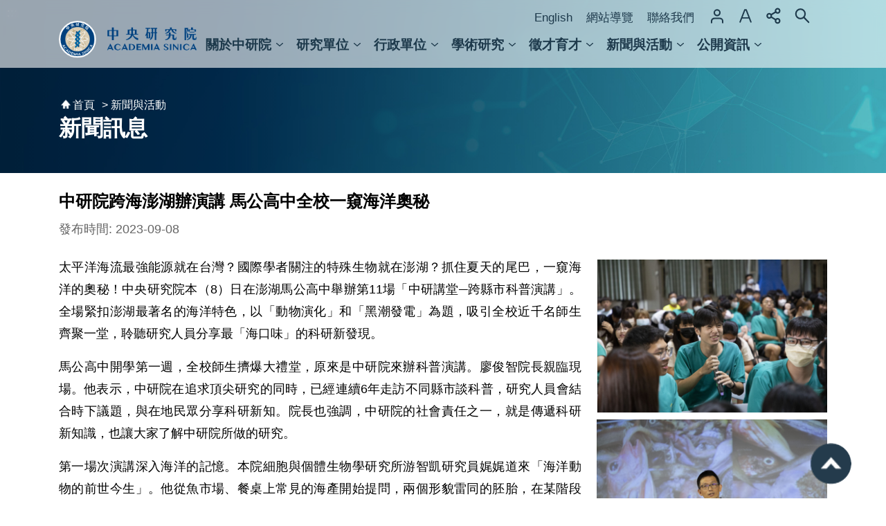

--- FILE ---
content_type: text/html; charset=utf-8
request_url: https://www.sinica.edu.tw/news_content/55/1828
body_size: 19114
content:
<!DOCTYPE html>
<html lang="zh-Hant-TW">
<head>
    <meta charset="utf-8" />
    <meta name="viewport" content="width=device-width, initial-scale=1.0" />
    <title>&#x4E2D;&#x592E;&#x7814;&#x7A76;&#x9662;-&#x4E2D;&#x7814;&#x9662;&#x8DE8;&#x6D77;&#x6F8E;&#x6E56;&#x8FA6;&#x6F14;&#x8B1B; &#x99AC;&#x516C;&#x9AD8;&#x4E2D;&#x5168;&#x6821;&#x4E00;&#x7ABA;&#x6D77;&#x6D0B;&#x5967;&#x79D8;</title>
    <link rel="shortcut icon" type="image/x-icon" href="/img/favicon.ico" />
    <link rel="icon" type="image/x-icon" sizes="32x32" href="/img/favicon.ico">
    <link rel="stylesheet" href="/css/site.css?v=IuBrjeU596VQ52q4cOpYHbW9wvnfcGkwSCaU2aWkL9Q" />
    <link rel="stylesheet" href="/css/print.css?v=O5xCVc8nWY8p5aclDL0BDj_iv1DP-GqmjVghXwu5M-4" />
    <link rel="stylesheet" href="/css/styles.css" />
    <link href="/apple-touch-icon.png" rel="apple-touch-icon">
    <meta name="description" content="&#x4E2D;&#x592E;&#x7814;&#x7A76;&#x9662;">
    <meta name="keywords" content="&#x4E2D;&#x592E;&#x7814;&#x7A76;&#x9662;">
    <link rel="stylesheet" type="text/css" href="/css/global.css?v=egMJ7xmLBX96hR4WWMg3Srivo5vkh2xb8HBl3uGvvgU">
    <link rel="stylesheet" type="text/css" href="/css/all.css?v=9Kkoy5Dl4iqdSyd30v0w8MTSklvaMNC7Kp72-XHuE_0">
    <link href="/css/content-styles.css?v=sELJmq-xjpC6U10N_w06HmRspLpZW9aUhMYzi0RYvJU" rel="stylesheet" />
    <link href="/css/editor-css.css?v=C1ptGciTB7PQQUysq_rBuU6tbFxKOUkbopOf5ZxwTkc" rel="stylesheet" />
    <!-- 核心 -->
    <script src="/js/jquery.min.js?v=_owkQcuYDifQxLLGS5jjO7ihGGjTcpi4YdL9P9XUcbU"></script>
    <script src="/js/purify.min.js?v=ieH6dkfLSVNw06mXrOQ4f10V2fTFrxI1LFPapACVYoc"></script>
    <!-- 手機板選單 -->
    <script src="/js/jquery.mmenu.min.js?v=xsRF2T9lsL8zlmwkDsXZ5TljgBezSvmyDwOz__QjRKA"></script>
    <!-- cookie -->
    <script src="/js/js.cookie.min.js?v=Zbtt8rwc6EAxbuc7ep4n_vdDwVGPb7QCgOggh0UIcCY"></script>
    <!-- BANNER -->
    <script src="/js/jquery.nav.js?v=Tl5muLjZBz6YdfcvBHRhavswpCbKd9arMr6j-t-4PRU"></script>
    <script src="/js/oka_slider_model.js?v=oFJ-gD_hIPoJamqfy5OIoYFoCRp58fdVl9PdDXSvdOs"></script>
    <script src='/js/oka_model.js?v=dJ4MLGLuzq4IFZXlgVVmV7mzOZLltRK09dZzEDn0LjE'></script>
    <script src='/js/oka_tab_model.js?v=nzvd1lyzcLqz9Cbvm_icJSLzrf6i6iRgBn0QmG3lvKk'></script>
    <script src='/js/font-size.js?v=DzuCyUZnyu_W-uJVRiavhZnnPM2isi4NpzN8QUuvxwA'></script>
    <script src='/js/hub.js?v=GBTs6jWKALN-77LH1JtlQhUSy73LOIGzFQy7-LGFbQk'></script>
    <script src="/js/fu_accessibility.js?v=HyIey6byUmWRLgZk44LJrMo4ZJZVYj695AAlvda2oe0"></script>
    <!-- Aos -->
    <link rel="stylesheet" type="text/css" href="/js/aos/aos.css?v=7XPXNg1k9wNFHMPXc_pG28LVshcubI1fF7W6L_UVheg">
    <script src='/js/aos/aos.js?v=issEYoOUmTZW2tEfIwKfxq0Tz5DPqh9d-JFQsnJ2hKk'></script>
    <!-- lazy -->
    <!-- <script src='~/js/lazyload.min.js' asp-append-version="true"></script>-->
    <meta property="og:title" content="&#x4E2D;&#x592E;&#x7814;&#x7A76;&#x9662;-&#x65B0;&#x805E;&#x8A0A;&#x606F; | &#x4E2D;&#x7814;&#x9662;&#x8DE8;&#x6D77;&#x6F8E;&#x6E56;&#x8FA6;&#x6F14;&#x8B1B; &#x99AC;&#x516C;&#x9AD8;&#x4E2D;&#x5168;&#x6821;&#x4E00;&#x7ABA;&#x6D77;&#x6D0B;&#x5967;&#x79D8;" />
    <meta property="og:image" content="https://www.sinica.edu.tw/images/AS_logo_2.png" />
    <meta property="og:description" content="　" />
</head>
<body>
    <div class="group font-size-medium">
        <script type="text/javascript">
            $(function () {
            $('nav#mobile_menu').mmenu();
            });

            $(document).ready(function () {
            //$(this).find("div.submenuarea").hide(0);
            ////$(this).find("div.submenuarea2").hide(0);

            //$("#menu li").mouseenter(function () {
            //    //$("div.submenuarea").show(150);
            //    $(this).find("div.submenuarea").show(150);
            //    //$(this).find("div.submenuarea2").show(0);
            //    return false;
            //});

            //$("#menu li span a").focus(function () {
            //    //$("div.submenuarea").show(150);
            //    //alert('1');
            //    $(this).parent().parent().parent().find("div.submenuarea").hide(150);
            //    //$(this).parent().parent().parent().find("div.submenuarea2").hide(150);
            //    $(this).parent().parent().find("div.submenuarea").show(150);
            //    //$(this).parent().parent().find("div.submenuarea2").show(0);
            //});

            //$("#menu .submenu a:last").blur(function () {
            //    //alert('0');
            //    $("#menu li").find("div.submenuarea").hide(150);
            //    //$("#menu li").find("div.submenuarea2").hide(150);
            //});

            //$("#menu li").mouseleave(function () {
            //    $(this).find("div.submenuarea").hide(150);
            //    //$(this).find("div.submenuarea2").hide(150);
            //});

            // $("#mobile-menu>li").click(function () {
            // //$(this).find("div.submenuarea").toggleClass('is-active');
            // });

            // $('#mobile-menu .menu a b').click(function (e) {
            //     e.stopPropagation();
            //     e.preventDefault();
            //     $(this).parent().parent().parent().find("div.submenuarea").toggleClass('is-active');
            // });

            $('#mobile-menu .menu a').click(function(e) {
            // 如果點選到的是 a 元素且 a 元素有 isgo class，則讓連結正常導向
            if (e.target.tagName.toLowerCase() === 'a' && $(this).hasClass('isgo')) {
            return;
            }
            // 否則（例如點到 b 或 a 沒有 isgo）阻止預設行為並切換 submenuarea
            e.preventDefault();
            $(this).closest('li').find('div.submenuarea').toggleClass('is-active');
            });

            });

            $(document).ready(function () {
            $('.mobile_open').click(function (e) {
            $('body').addClass('open');
            // 用 click 監聽 .mobile_open，當 click 觸發功能，會把 body 中的側邊選單打開
            });

            $('.mobile_close').click(function (e) {
            $('body').removeClass('open')
            //用 click 監聽 .mobile_close，當 click 觸發功能，會把 body 中的側邊選單關閉
            });

            $('.special_area').click(function (e) {
            $('.special_area_box').toggleClass('btn_open');
            });

            $(".message_service>ul>li").mouseenter(function () {
            $(this).find(".service_box").addClass("is-active");
            }).mouseleave(function () {
            $(this).find(".service_box").removeClass("is-active");
            });

            $('#service_btn').click(function (e) {
            $('.message_service').toggleClass('box_close');
            $('#service_btn').toggleClass('box_close');
            if ($(this).text() == '開啟') {
            $(this).text('關閉');
            $(this).attr('title', '關閉');
            }
            else if ($(this).text() == 'Open') {
            $(this).text('Close');
            $(this).attr('title', 'Close');
            }
            else if ($(this).text() == 'Close') {
            $(this).text('Open');
            $(this).attr('title', 'Open');
            }
            else {
            $(this).text('開啟');
            $(this).attr('title', '開啟');
            }
            });

            $('.message_service>ul>li>a').click(function (event) {
            event.preventDefault();
            var w_width = $(window).width();
            if (w_width <= 768 && !$(this).next().hasClass('is-active'))//行動版
            {
            $(this).next().addClass('is-active');
            }
            });

            var list = $('#Event li>div');
            var num = list.length;
            var w_width = $(window).width();
            if (w_width <= 768) {
            var result = '';
            $.each(list, function (key, value) {
            if (key % 3 == 0) {
            result = result + '<li>';
            }
            result = result + $(this).prop('outerHTML');
            if (key % 3 == 2 || key == (num - 1)) {
            result = result + '</li>';
            }
            });
            $('#Event li').remove();
            $('#Event ul').append(result);
            }

            var list = $('#Recruitment li>div');
            var num = list.length;
            var w_width = $(window).width();
            if (w_width <= 768) {
            var result = '';
            $.each(list, function (key, value) {
            if (key % 3 == 0) {
            result = result + '<li>';
            }
            result = result + $(this).prop('outerHTML');
            if (key % 3 == 2 || key == (num - 1)) {
            result = result + '</li>';
            }
            });
            $('#Recruitment li').remove();
            $('#Recruitment ul').append(result);
            }

            var list = $('#Calendars li>div');
            var num = list.length;
            var w_width = $(window).width();
            if (w_width <= 768) {
            var result = '';
            $.each(list, function (key, value) {
            if (key % 3 == 0) {
            result = result + '<li>';
            }
            result = result + $(this).prop('outerHTML');
            if (key % 3 == 2 || key == (num - 1)) {
            result = result + '</li>';
            }
            });
            $('#Calendars li').remove();
            $('#Calendars ul').append(result);
            }
            });
        </script>
        <script>
            $(window).on('load', function (i) {
            $(function () {
            AOS.init({
            once: true
            });
            })
            });
        </script>
        <noscript>
                <span>
                    您的瀏覽器不支援script語法，
                    字級功能請按鍵盤上的Ctrl鍵 + (+)鍵放大 / (-)鍵縮小來改變字型大小，
                    分享功能請複製網址自行分享，
                    輪播功能無法使用，如需使用請允許支援script語法。
                </span>
        </noscript>
        <div class="for_accessibility">
            <a href="#content" class="" title="跳到主要內容區塊">跳到主要內容區塊</a>
        </div>
        <script>
            var $a = $('.for_accessibility a');
            $a.on('click', function (evt) {
            var $href = $($(this).attr('href')),
            $target = $href.find('a').eq(0).get(0);
            setTimeout(function () { try { $target.focus(); } catch (e) { } }, 0);
            });
        </script>
        <div class="base-mobile">
            <!-- 手機選單 -->
            <div id="mobile-header" class="aside">
                <a href="#mobile-header" class="mobile_close" title="&#x95DC;&#x9589;"><i class="fas fa-window-close"></i><span style="font-size:0em;">&#x95DC;&#x9589;</span></a>
                <!-- 搜尋 -->
                <div class="search">
                    <input placeholder='&#x8ACB;&#x8F38;&#x5165;&#x95DC;&#x9375;&#x5B57;' title='&#x8ACB;&#x8F38;&#x5165;&#x95DC;&#x9375;&#x5B57;'>
                    <span class="searchbt1"><a href="#" title='&#x641C;&#x5C0B;'>&#x641C;&#x5C0B;</a></span>
                    <script>
                        $('.base-mobile .search .searchbt1 a').on("click", function () {
                        var keyword = $('.base-mobile .search input').val();
                        if (keyword != null && keyword != '') {
                        if ($('html').attr('lang') == 'zh-Hant-TW')
                        window.location.href = '/Advanced_Search/-1?q=' + keyword;
                        else
                        window.location.href = '/en/Advanced_Search/-1?q=' + keyword;
                        }
                        });
                    </script>
                </div>
                <div class="menubg">
                    <div class="wrapper menuarea">
                        <ul id="mobile-menu">
                                <li>
                                    <span class="menu">
                                        <a title="&#x95DC;&#x65BC;&#x4E2D;&#x7814;&#x9662;" class="" target="_self" data-id="2" href='/cl/2'>
                                            &#x95DC;&#x65BC;&#x4E2D;&#x7814;&#x9662;
                                            <b>下一層</b>
                                        </a>
                                    </span>
                                        <div class="submenuarea">
                                            <div class="over15_01">
                                                <ul>
                                                        <li>
                                                            <span class="submenu">
                                                                <a title="&#x7C21;&#x4ECB;" class="" target="_self" data-id="3" href='/cl/3'>&#x7C21;&#x4ECB;</a>
                                                            </span>
                                                        </li>
                                                        <li>
                                                            <span class="submenu">
                                                                <a title="&#x5357;&#x6E2F;&#x9662;&#x5340;" class="" target="_self" data-id="9" href='/cl/9'>&#x5357;&#x6E2F;&#x9662;&#x5340;</a>
                                                            </span>
                                                        </li>
                                                        <li>
                                                            <span class="submenu">
                                                                <a title="&#x5357;&#x90E8;&#x9662;&#x5340;" class="" target="_self" data-id="619" href='/tab/619'>&#x5357;&#x90E8;&#x9662;&#x5340;</a>
                                                            </span>
                                                        </li>
                                                        <li>
                                                            <span class="submenu">
                                                                <a title="&#x570B;&#x5BB6;&#x751F;&#x6280;&#x7814;&#x7A76;&#x5712;&#x5340;" class="" target="_blank" rel="noopener noreferrer" data-id="13" href='https://nbrp.sinica.edu.tw/'>&#x570B;&#x5BB6;&#x751F;&#x6280;&#x7814;&#x7A76;&#x5712;&#x5340;</a>
                                                            </span>
                                                        </li>
                                                </ul>
                                            </div>
                                        </div>
                                </li>
                                <li>
                                    <span class="menu">
                                        <a title="&#x7814;&#x7A76;&#x55AE;&#x4F4D;" class="" target="_self" data-id="14" href='/cl/14'>
                                            &#x7814;&#x7A76;&#x55AE;&#x4F4D;
                                            <b>下一層</b>
                                        </a>
                                    </span>
                                        <div class="submenuarea">
                                            <div class="over15_01">
                                                <ul>
                                                        <li>
                                                            <span class="submenu">
                                                                <a title="&#x6578;&#x7406;&#x79D1;&#x5B78;&#x7D44;" class="" target="_self" data-id="16" href='/cl/16'>&#x6578;&#x7406;&#x79D1;&#x5B78;&#x7D44;</a>
                                                            </span>
                                                        </li>
                                                        <li>
                                                            <span class="submenu">
                                                                <a title="&#x751F;&#x547D;&#x79D1;&#x5B78;&#x7D44;" class="" target="_self" data-id="17" href='/cl/17'>&#x751F;&#x547D;&#x79D1;&#x5B78;&#x7D44;</a>
                                                            </span>
                                                        </li>
                                                        <li>
                                                            <span class="submenu">
                                                                <a title="&#x4EBA;&#x6587;&#x793E;&#x6703;&#x79D1;&#x5B78;&#x7D44;" class="" target="_self" data-id="18" href='/cl/18'>&#x4EBA;&#x6587;&#x793E;&#x6703;&#x79D1;&#x5B78;&#x7D44;</a>
                                                            </span>
                                                        </li>
                                                        <li>
                                                            <span class="submenu">
                                                                <a title="&#x8DE8;&#x5B78;&#x7D44;&#x7814;&#x7A76;&#x4E2D;&#x5FC3;" class="" target="_self" data-id="579" href='/cl/579'>&#x8DE8;&#x5B78;&#x7D44;&#x7814;&#x7A76;&#x4E2D;&#x5FC3;</a>
                                                            </span>
                                                        </li>
                                                        <li>
                                                            <span class="submenu">
                                                                <a title="&#x8DE8;&#x9818;&#x57DF;&#x6574;&#x5408;&#x8A08;&#x756B;" class="" target="_self" data-id="19" href='/cl/19'>&#x8DE8;&#x9818;&#x57DF;&#x6574;&#x5408;&#x8A08;&#x756B;</a>
                                                            </span>
                                                        </li>
                                                </ul>
                                            </div>
                                        </div>
                                </li>
                                <li>
                                    <span class="menu">
                                        <a title="&#x884C;&#x653F;&#x55AE;&#x4F4D;" class="" target="_self" data-id="22" href='/cl/22'>
                                            &#x884C;&#x653F;&#x55AE;&#x4F4D;
                                            <b>下一層</b>
                                        </a>
                                    </span>
                                        <div class="submenuarea">
                                            <div class="over15_01">
                                                <ul>
                                                        <li>
                                                            <span class="submenu">
                                                                <a title="&#x79D8;&#x66F8;&#x2FA7;&#x53CA;&#x526F;&#x79D8;&#x66F8;&#x2FA7;" class="" target="_self" data-id="23" href='/tab/23'>&#x79D8;&#x66F8;&#x2FA7;&#x53CA;&#x526F;&#x79D8;&#x66F8;&#x2FA7;</a>
                                                            </span>
                                                        </li>
                                                        <li>
                                                            <span class="submenu">
                                                                <a title="&#x5B78;&#x8853;&#x8AEE;&#x8A62;&#x7E3D;&#x6703;" class="" target="_blank" rel="noopener noreferrer" data-id="24" href='https://caac.daais.sinica.edu.tw/'>&#x5B78;&#x8853;&#x8AEE;&#x8A62;&#x7E3D;&#x6703;</a>
                                                            </span>
                                                        </li>
                                                        <li>
                                                            <span class="submenu">
                                                                <a title="&#x79D8;&#x66F8;&#x8655;" class="" target="_blank" rel="noopener noreferrer" data-id="25" href='https://sec.sinica.edu.tw/'>&#x79D8;&#x66F8;&#x8655;</a>
                                                            </span>
                                                        </li>
                                                        <li>
                                                            <span class="submenu">
                                                                <a title="&#x5B78;&#x8853;&#x53CA;&#x5100;&#x5668;&#x4E8B;&#x52D9;&#x8655;" class="" target="_blank" rel="noopener noreferrer" data-id="26" href='https://daais.sinica.edu.tw/'>&#x5B78;&#x8853;&#x53CA;&#x5100;&#x5668;&#x4E8B;&#x52D9;&#x8655;</a>
                                                            </span>
                                                        </li>
                                                        <li>
                                                            <span class="submenu">
                                                                <a title="&#x7E3D;&#x52D9;&#x8655;" class="" target="_blank" rel="noopener noreferrer" data-id="27" href='https://dga.sinica.edu.tw/'>&#x7E3D;&#x52D9;&#x8655;</a>
                                                            </span>
                                                        </li>
                                                        <li>
                                                            <span class="submenu">
                                                                <a title="&#x667A;&#x8CA1;&#x6280;&#x8F49;&#x8655;" class="" target="_blank" rel="noopener noreferrer" data-id="28" href='https://iptt.sinica.edu.tw/'>&#x667A;&#x8CA1;&#x6280;&#x8F49;&#x8655;</a>
                                                            </span>
                                                        </li>
                                                        <li>
                                                            <span class="submenu">
                                                                <a title="&#x8CC7;&#x8A0A;&#x670D;&#x52D9;&#x8655;" class="" target="_blank" rel="noopener noreferrer" data-id="29" href='https://its.sinica.edu.tw/'>&#x8CC7;&#x8A0A;&#x670D;&#x52D9;&#x8655;</a>
                                                            </span>
                                                        </li>
                                                        <li>
                                                            <span class="submenu">
                                                                <a title="&#x570B;&#x969B;&#x4E8B;&#x52D9;&#x8655;" class="" target="_blank" rel="noopener noreferrer" data-id="30" href='https://dia.sinica.edu.tw/'>&#x570B;&#x969B;&#x4E8B;&#x52D9;&#x8655;</a>
                                                            </span>
                                                        </li>
                                                        <li>
                                                            <span class="submenu">
                                                                <a title="&#x6CD5;&#x5236;&#x8655;" class="" target="_blank" rel="noopener noreferrer" data-id="31" href='https://dla.sinica.edu.tw/'>&#x6CD5;&#x5236;&#x8655;</a>
                                                            </span>
                                                        </li>
                                                        <li>
                                                            <span class="submenu">
                                                                <a title="&#x5357;&#x9662;&#x670D;&#x52D9;&#x8655;" class="" target="_blank" rel="noopener noreferrer" data-id="581" href='https://dscs.sinica.edu.tw/'>&#x5357;&#x9662;&#x670D;&#x52D9;&#x8655;</a>
                                                            </span>
                                                        </li>
                                                        <li>
                                                            <span class="submenu">
                                                                <a title="&#x4E3B;&#x8A08;&#x5BA4;" class="" target="_blank" rel="noopener noreferrer" data-id="32" href='https://acc.sinica.edu.tw/'>&#x4E3B;&#x8A08;&#x5BA4;</a>
                                                            </span>
                                                        </li>
                                                        <li>
                                                            <span class="submenu">
                                                                <a title="&#x4EBA;&#x4E8B;&#x5BA4;" class="" target="_blank" rel="noopener noreferrer" data-id="33" href='https://hro.sinica.edu.tw/'>&#x4EBA;&#x4E8B;&#x5BA4;</a>
                                                            </span>
                                                        </li>
                                                        <li>
                                                            <span class="submenu">
                                                                <a title="&#x653F;&#x98A8;&#x5BA4;" class="" target="_blank" rel="noopener noreferrer" data-id="34" href='https://ethics.sinica.edu.tw/'>&#x653F;&#x98A8;&#x5BA4;</a>
                                                            </span>
                                                        </li>
                                                </ul>
                                            </div>
                                        </div>
                                </li>
                                <li>
                                    <span class="menu">
                                        <a title="&#x5B78;&#x8853;&#x7814;&#x7A76;" class="" target="_self" data-id="35" href='/cl/35'>
                                            &#x5B78;&#x8853;&#x7814;&#x7A76;
                                            <b>下一層</b>
                                        </a>
                                    </span>
                                        <div class="submenuarea">
                                            <div class="over15_01">
                                                <ul>
                                                        <li>
                                                            <span class="submenu">
                                                                <a title="&#x8FD1;&#x671F;&#x7814;&#x7A76;&#x6210;&#x679C;" class="" target="_self" data-id="36" href='/news_card/36'>&#x8FD1;&#x671F;&#x7814;&#x7A76;&#x6210;&#x679C;</a>
                                                            </span>
                                                        </li>
                                                        <li>
                                                            <span class="submenu">
                                                                <a title="&#x7814;&#x7A76;&#x51FA;&#x7248;" class="" target="_self" data-id="37" href='/paragraph/37'>&#x7814;&#x7A76;&#x51FA;&#x7248;</a>
                                                            </span>
                                                        </li>
                                                        <li>
                                                            <span class="submenu">
                                                                <a title="&#x653F;&#x7B56;&#x5EFA;&#x8B70;&#x66F8;" class="" target="_self" data-id="171" href='/cp/171'>&#x653F;&#x7B56;&#x5EFA;&#x8B70;&#x66F8;</a>
                                                            </span>
                                                        </li>
                                                        <li>
                                                            <span class="submenu">
                                                                <a title="&#x8A08;&#x756B;&#x8207;&#x734E;&#x9805;&#x7533;&#x8ACB;" class="" target="_self" data-id="38" href='/cp/38'>&#x8A08;&#x756B;&#x8207;&#x734E;&#x9805;&#x7533;&#x8ACB;</a>
                                                            </span>
                                                        </li>
                                                        <li>
                                                            <span class="submenu">
                                                                <a title="&#x5B78;&#x8853;&#x53CA;&#x7814;&#x7A76;&#x502B;&#x7406;" class="" target="_self" data-id="39" href='/paragraph/39'>&#x5B78;&#x8853;&#x53CA;&#x7814;&#x7A76;&#x502B;&#x7406;</a>
                                                            </span>
                                                        </li>
                                                        <li>
                                                            <span class="submenu">
                                                                <a title="&#x5B78;&#x8853;&#x6B8A;&#x69AE;" class="" target="_self" data-id="40" href='/news_card/40'>&#x5B78;&#x8853;&#x6B8A;&#x69AE;</a>
                                                            </span>
                                                        </li>
                                                        <li>
                                                            <span class="submenu">
                                                                <a title="&#x570B;&#x969B;&#x5408;&#x4F5C;" class="" target="_self" data-id="41" href='/paragraph/41'>&#x570B;&#x969B;&#x5408;&#x4F5C;</a>
                                                            </span>
                                                        </li>
                                                        <li>
                                                            <span class="submenu">
                                                                <a title="&#x5B78;&#x8853;&#x8CC7;&#x6E90;" class="" target="_self" data-id="42" href='/link/42'>&#x5B78;&#x8853;&#x8CC7;&#x6E90;</a>
                                                            </span>
                                                        </li>
                                                        <li>
                                                            <span class="submenu">
                                                                <a title="&#x6838;&#x5FC3;&#x8A2D;&#x65BD;" class="" target="_self" data-id="549" href='/cp/549'>&#x6838;&#x5FC3;&#x8A2D;&#x65BD;</a>
                                                            </span>
                                                        </li>
                                                        <li>
                                                            <span class="submenu">
                                                                <a title="&#x5716;&#x66F8;&#x9928;&#x53CA;&#x6A94;&#x6848;&#x9928;" class="" target="_self" data-id="677" href='/cl/677'>&#x5716;&#x66F8;&#x9928;&#x53CA;&#x6A94;&#x6848;&#x9928;</a>
                                                            </span>
                                                        </li>
                                                </ul>
                                            </div>
                                        </div>
                                </li>
                                <li>
                                    <span class="menu">
                                        <a title="&#x5FB5;&#x624D;&#x80B2;&#x624D;" class="isgo" target="_self" data-id="50" href='/CP/582'>
                                            &#x5FB5;&#x624D;&#x80B2;&#x624D;
                                            <b>下一層</b>
                                        </a>
                                    </span>
                                        <div class="submenuarea">
                                            <div class="over15_01">
                                                <ul>
                                                        <li>
                                                            <span class="submenu">
                                                                <a title="&#x7814;&#x7A76;" class="" target="_self" data-id="583" href='https://www.sinica.edu.tw/CP/582#research'>&#x7814;&#x7A76;</a>
                                                            </span>
                                                        </li>
                                                        <li>
                                                            <span class="submenu">
                                                                <a title="&#x884C;&#x653F;" class="" target="_self" data-id="584" href='https://www.sinica.edu.tw/CP/582#research1'>&#x884C;&#x653F;</a>
                                                            </span>
                                                        </li>
                                                        <li>
                                                            <span class="submenu">
                                                                <a title="&#x5B78;&#x751F;&#x7814;&#x7FD2;&#x8207;&#x5B78;&#x7A0B;" class="" target="_self" data-id="585" href='/CP/582#student'>&#x5B78;&#x751F;&#x7814;&#x7FD2;&#x8207;&#x5B78;&#x7A0B;</a>
                                                            </span>
                                                        </li>
                                                        <li>
                                                            <span class="submenu">
                                                                <a title="&#x4EBA;&#x624D;&#x62DB;&#x52DF;&#x7DB2;" class="" target="_self" data-id="617" href='/Recruitment/53'>&#x4EBA;&#x624D;&#x62DB;&#x52DF;&#x7DB2;</a>
                                                            </span>
                                                        </li>
                                                </ul>
                                            </div>
                                        </div>
                                </li>
                                <li>
                                    <span class="menu">
                                        <a title="&#x65B0;&#x805E;&#x8207;&#x6D3B;&#x52D5;" class="" target="_self" data-id="54" href='/cl/54'>
                                            &#x65B0;&#x805E;&#x8207;&#x6D3B;&#x52D5;
                                            <b>下一層</b>
                                        </a>
                                    </span>
                                        <div class="submenuarea">
                                            <div class="over15_01">
                                                <ul>
                                                        <li>
                                                            <span class="submenu">
                                                                <a title="&#x65B0;&#x805E;&#x8A0A;&#x606F;" class="" target="_self" data-id="55" href='/news_card/55'>&#x65B0;&#x805E;&#x8A0A;&#x606F;</a>
                                                            </span>
                                                        </li>
                                                        <li>
                                                            <span class="submenu">
                                                                <a title="&#x5B78;&#x8853;&#x884C;&#x653F;" class="" target="_self" data-id="56" href='/news_table/56?NoImage=1'>&#x5B78;&#x8853;&#x884C;&#x653F;</a>
                                                            </span>
                                                        </li>
                                                        <li>
                                                            <span class="submenu">
                                                                <a title="&#x8FD1;&#x671F;&#x6D3B;&#x52D5;" class="" target="_self" data-id="57" href='/timeline/57'>&#x8FD1;&#x671F;&#x6D3B;&#x52D5;</a>
                                                            </span>
                                                        </li>
                                                        <li>
                                                            <span class="submenu">
                                                                <a title="&#x79D1;&#x666E;&#x63A8;&#x5EE3;" class="" target="_self" data-id="694" href='/cp/694'>&#x79D1;&#x666E;&#x63A8;&#x5EE3;</a>
                                                            </span>
                                                        </li>
                                                        <li>
                                                            <span class="submenu">
                                                                <a title="&#x7814;&#x4E4B;&#x6709;&#x7269;" class="" target="_blank" rel="noopener noreferrer" data-id="59" href='https://research.sinica.edu.tw/'>&#x7814;&#x4E4B;&#x6709;&#x7269;</a>
                                                            </span>
                                                        </li>
                                                        <li>
                                                            <span class="submenu">
                                                                <a title="&#x4E2D;&#x7814;&#x9662;&#x8A0A;" class="" target="_self" data-id="562" href='/cp/562'>&#x4E2D;&#x7814;&#x9662;&#x8A0A;</a>
                                                            </span>
                                                        </li>
                                                        <li>
                                                            <span class="submenu">
                                                                <a title="&#x7DB2;&#x8DEF;&#x76F8;&#x7C3F;" class="" target="_blank" rel="noopener noreferrer" data-id="61" href='https://www.sinica.edu.tw/Gallery/61'>&#x7DB2;&#x8DEF;&#x76F8;&#x7C3F;</a>
                                                            </span>
                                                        </li>
                                                        <li>
                                                            <span class="submenu">
                                                                <a title="&#x5F71;&#x97F3;&#x5C08;&#x5340;" class="" target="_self" data-id="62" href='/video/62'>&#x5F71;&#x97F3;&#x5C08;&#x5340;</a>
                                                            </span>
                                                        </li>
                                                        <li>
                                                            <span class="submenu">
                                                                <a title="&#x8072;&#x660E;&#x5C08;&#x5340;" class="" target="_self" data-id="70" href='/news_table/70?NoImage=1'>&#x8072;&#x660E;&#x5C08;&#x5340;</a>
                                                            </span>
                                                        </li>
                                                </ul>
                                            </div>
                                        </div>
                                </li>
                                <li>
                                    <span class="menu">
                                        <a title="&#x516C;&#x958B;&#x8CC7;&#x8A0A;" class="" target="_self" data-id="63" href='/cl/63'>
                                            &#x516C;&#x958B;&#x8CC7;&#x8A0A;
                                            <b>下一層</b>
                                        </a>
                                    </span>
                                        <div class="submenuarea">
                                            <div class="over15_01">
                                                <ul>
                                                        <li>
                                                            <span class="submenu">
                                                                <a title="&#x9810;&#x6C7A;&#x7B97;&#x8207;&#x5831;&#x544A;" class="" target="_self" data-id="65" href='/cl/65'>&#x9810;&#x6C7A;&#x7B97;&#x8207;&#x5831;&#x544A;</a>
                                                            </span>
                                                        </li>
                                                        <li>
                                                            <span class="submenu">
                                                                <a title="&#x6CD5;&#x898F;&#x8CC7;&#x8A0A;" class="" target="_self" data-id="66" href='https://www.sinica.edu.tw/cl/239'>&#x6CD5;&#x898F;&#x8CC7;&#x8A0A;</a>
                                                            </span>
                                                        </li>
                                                        <li>
                                                            <span class="submenu">
                                                                <a title="&#x570B;&#x969B;&#x5B78;&#x8005;&#x8CC7;&#x8A0A;" class="" target="_blank" rel="noopener noreferrer" data-id="75" href='https://www.ifs.sinica.edu.tw/'>&#x570B;&#x969B;&#x5B78;&#x8005;&#x8CC7;&#x8A0A;</a>
                                                            </span>
                                                        </li>
                                                        <li>
                                                            <span class="submenu">
                                                                <a title="&#x5C08;&#x5229;&#x6280;&#x8F49;" class="" target="_self" data-id="67" href='/cl/67'>&#x5C08;&#x5229;&#x6280;&#x8F49;</a>
                                                            </span>
                                                        </li>
                                                        <li>
                                                            <span class="submenu">
                                                                <a title="&#x4E3B;&#x984C;&#x5C08;&#x5340;" class="" target="_self" data-id="68" href='/cl/68'>&#x4E3B;&#x984C;&#x5C08;&#x5340;</a>
                                                            </span>
                                                        </li>
                                                        <li>
                                                            <span class="submenu">
                                                                <a title="&#x6A94;&#x6848;&#x4E0B;&#x8F09;" class="" target="_self" data-id="76" href='/cl/76'>&#x6A94;&#x6848;&#x4E0B;&#x8F09;</a>
                                                            </span>
                                                        </li>
                                                        <li>
                                                            <span class="submenu">
                                                                <a title="&#x76F8;&#x95DC;&#x9023;&#x7D50;" class="" target="_self" data-id="77" href='/cl/77'>&#x76F8;&#x95DC;&#x9023;&#x7D50;</a>
                                                            </span>
                                                        </li>
                                                        <li>
                                                            <span class="submenu">
                                                                <a title="&#x6703;&#x8B70;&#x7D00;&#x9304;&#x6AA2;&#x7D22;" class="" target="_self" data-id="641" href='/cl/641'>&#x6703;&#x8B70;&#x7D00;&#x9304;&#x6AA2;&#x7D22;</a>
                                                            </span>
                                                        </li>
                                                </ul>
                                            </div>
                                        </div>
                                </li>
                        </ul>
                    </div>
                </div>
                <!-- 連結 -->
                <div class="link">
                    <ul>
                        <li>
                                <a title="English" target="_self" href='/en/news_content/55/1828'>English</a>
                        </li>
                            <li>
                                <a title="&#x7DB2;&#x7AD9;&#x5C0E;&#x89BD;" target="_blank" rel="noopener noreferrer" data-id="83" href='https://www.sinica.edu.tw/sitemap'>&#x7DB2;&#x7AD9;&#x5C0E;&#x89BD;</a>
                            </li>
                        <li>
                            <a title='&#x806F;&#x7D61;&#x6211;&#x5011;' target="_blank" rel="noopener noreferrer" href="mailto:aspublic@gate.sinica.edu.tw">
                                &#x806F;&#x7D61;&#x6211;&#x5011;
                            </a>
                        </li>
                        <!-- 登入 -->
                        <li class="login">
                                <a href="https://ssoz.apps.sinica.edu.tw" target="_blank" rel="noopener noreferrer" title='&#x767B;&#x5165;'>
                                    &#x767B;&#x5165;
                                </a>
                        </li>
                    </ul>
                </div>

                <!-- 字級 -->
                <div class="font-size">
                    <div class="hd">
                        <a href="#" title='localizer["字級"]'>
                            &#x5B57;&#x7D1A;
                        </a>
                    </div>
                    <div class="ct">
                        <ul>
                            <li data-index="1" class="small">
                                <span>
                                    <a href="#" title='&#x5C0F; &#x5B57;&#x7D1A;' data-font-size="small">
                                        &#x5C0F;
                                    </a>
                                </span>
                            </li>
                            <li data-index="2" class="medium">
                                <span>
                                    <a href="#" title='&#x4E2D; &#x5B57;&#x7D1A;' data-font-size="medium">
                                        &#x4E2D;
                                    </a>
                                </span>
                            </li>
                            <li data-index="3" class="large">
                                <span>
                                    <a href="#" title='&#x5927; &#x5B57;&#x7D1A;' data-font-size="large">
                                        &#x5927;
                                    </a>
                                </span>
                            </li>
                        </ul>
                    </div>
                </div>
                <!-- 分享 -->
                <div class="share">
                    <div class="hd">
                        <a href="#" title='&#x5206;&#x4EAB;'>
                            &#x5206;&#x4EAB;
                        </a>
                    </div>
                    <div class="ct">
                        <ul>
                            <li class="facebook">
                                <span>
                                    <a href="javascript: void(window.open('https://www.facebook.com/share.php?u='.concat(encodeURIComponent(location.href)) ));" title="Share to Facebook[&#x53E6;&#x958B;&#x65B0;&#x8996;&#x7A97;]" target="_self">
                                        Facebook
                                    </a>
                                </span>
                            </li>
                            <li class="twitter">
                                <span>
                                    <a href="javascript: void(window.open('https://twitter.com/home/?status='.concat(encodeURIComponent(document.title)) .concat(' ') .concat(encodeURIComponent(location.href))));" title="Share to twitter[&#x53E6;&#x958B;&#x65B0;&#x8996;&#x7A97;]" target="_self">
                                        Twitter
                                    </a>
                                </span>
                            </li>
                            <li class="line">
                                <span>
                                    <a href="javascript: void(window.open('https://line.naver.jp/R/msg/text/?'.concat(encodeURIComponent(location.href)) ));" title="Share to line[&#x53E6;&#x958B;&#x65B0;&#x8996;&#x7A97;]" target="_self">
                                        line
                                    </a>
                                </span>
                            </li>
                            <li class="email">
                                <span>
                                    <a href="javascript:  void(window.open('mailto:?subject=' + encodeURIComponent(document.title) + '&amp;body=' +  encodeURIComponent(document.URL)));" title="Share to email[&#x53E6;&#x958B;&#x65B0;&#x8996;&#x7A97;]" target="_self">
                                        Email
                                    </a>
                                </span>
                            </li>
                        </ul>
                    </div>
                </div>
            </div>
            <!-- 手機選單 結束 -->
        </div>
        <div class="main">
            <div class="header">
                <div class="base-wrapper">
                    <div class="simple-text accesskey" data-type="0" data-child="1">
                        <div class="in">
                            <div class="ct">
                                <div class="in">
                                    <span><a href="#Accesskey_U" id="Accesskey_U" accesskey="U" title='&#x4E0A;&#x65B9;&#x9078;&#x55AE;&#x9023;&#x7D50;&#x5340;&#xFF0C;&#x6B64;&#x5340;&#x584A;&#x5217;&#x6709;&#x672C;&#x7DB2;&#x7AD9;&#x7684;&#x4E3B;&#x8981;&#x9023;&#x7D50;'>:::</a></span>
                                </div>
                            </div>
                        </div>
                    </div>
                    <!-- 上方區塊 -->
                    <div class="topbg">
                        <a href="#" class="mobile_open" title='&#x958B;&#x555F;'>
                            <i class="fas fa-bars"><span style="font-size:0em;">&#x958B;&#x555F;</span></i>
                        </a>
                        <div class="in">
                            <!-- LOGO -->
                            <div class="logo">
                                <h1><a href="/default" title="&#x4E2D;&#x592E;&#x7814;&#x7A76;&#x9662; Logo">&#x4E2D;&#x592E;&#x7814;&#x7A76;&#x9662; Logo</a></h1>
                            </div>
                            <div class="tool_box">
                                <div class="tool">
                                    <!-- 連結 -->
                                    <div class="link">
                                        <ul>
                                            <li>
                                                    <a title="English" target="_self" href='/en/news_content/55/1828'>English</a>
                                            </li>
                                                <li>
                                                    <a title="&#x7DB2;&#x7AD9;&#x5C0E;&#x89BD;" target="_blank" rel="noopener noreferrer" data-id="83" href='https://www.sinica.edu.tw/sitemap'>&#x7DB2;&#x7AD9;&#x5C0E;&#x89BD;</a>
                                                </li>
                                            <li>
                                                <a title='&#x806F;&#x7D61;&#x6211;&#x5011;' target="_blank" rel="noopener noreferrer" href="mailto:aspublic@gate.sinica.edu.tw">
                                                    &#x806F;&#x7D61;&#x6211;&#x5011;
                                                </a>
                                            </li>
                                        </ul>
                                    </div>
                                    <!-- 登入 -->
                                    <div class="login">
                                        <div class="hd">
                                                <a href="https://ssoz.apps.sinica.edu.tw" target="_blank" rel="noopener noreferrer" title='&#x767B;&#x5165;'>
                                                    &#x767B;&#x5165;
                                                </a>
                                        </div>
                                    </div>
                                    <!-- 字級 -->
                                    <div class="font-size">
                                        <div class="hd">
                                            <a href="#" title='&#x5B57;&#x7D1A;' id="aFont">
                                                &#x5B57;&#x7D1A;
                                            </a>
                                        </div>
                                        <div class="ct" id="aFontUl">
                                            <ul>
                                                <li data-index="1" class="small">
                                                    <span>
                                                        <a href="#" title='&#x5C0F; &#x5B57;&#x7D1A;' data-font-size="small">
                                                            &#x5C0F;
                                                        </a>
                                                    </span>
                                                </li>
                                                <li data-index="2" class="medium is-active">
                                                    <span>
                                                        <a href="#" title='&#x4E2D; &#x5B57;&#x7D1A;' data-font-size="medium">
                                                            &#x4E2D;
                                                        </a>
                                                    </span>
                                                </li>
                                                <li data-index="3" class="large" id="lastFont">
                                                    <span>
                                                        <a href="#" title='&#x5927; &#x5B57;&#x7D1A;' data-font-size="large">
                                                            &#x5927;
                                                        </a>
                                                    </span>
                                                </li>
                                            </ul>
                                        </div>
                                        <script>
                                            $("#aFont").on("click", function () {
                                            if ($('#aFontUl:visible').length) { $("#aFontUl").hide(); }
                                            else {
                                            $("#aFontUl").show();
                                            }
                                            });
                                            $("#aFont").on('keydown', function (evt) {
                                            if (evt.which === 9 && !evt.shiftKey) {
                                            //$("#aFontUl").show();
                                            }
                                            else if (evt.which === 9 && evt.shiftKey) {
                                            $("#aFontUl").hide();
                                            }
                                            });
                                            $("#lastFont").on('keydown', function (evt) {
                                            if (evt.which === 9 && !evt.shiftKey) {
                                            $("#aFontUl").hide();
                                            }
                                            });
                                        </script>
                                    </div>
                                    <!-- 分享 -->

                                    <div class="share">
                                        <div class="hd">
                                            <a href="#" title='&#x5206;&#x4EAB;' id="aShare">
                                                &#x5206;&#x4EAB;
                                            </a>
                                        </div>
                                        <div id="aShareUl" class="ct">
                                            <ul>
                                                <li class="facebook">
                                                    <span>
                                                        <a href="javascript: void(window.open('https://www.facebook.com/share.php?u='.concat(encodeURIComponent(location.href)) ));" title="Share to Facebook[&#x53E6;&#x958B;&#x65B0;&#x8996;&#x7A97;]" target="_self">
                                                            Facebook
                                                        </a>
                                                    </span>
                                                </li>
                                                <li class="twitter">
                                                    <span>
                                                        <a href="javascript: void(window.open('https://twitter.com/home/?status='.concat(encodeURIComponent(document.title)) .concat(' ') .concat(encodeURIComponent(location.href))));" title="Share to twitter[&#x53E6;&#x958B;&#x65B0;&#x8996;&#x7A97;]" target="_self">
                                                            Twitter
                                                        </a>
                                                    </span>
                                                </li>
                                                <li class="line">
                                                    <span>
                                                        <a href="javascript: void(window.open('https://line.naver.jp/R/msg/text/?'.concat(encodeURIComponent(location.href)) ));" title="Share to line[&#x53E6;&#x958B;&#x65B0;&#x8996;&#x7A97;]" target="_self">
                                                            Line
                                                        </a>
                                                    </span>
                                                </li>
                                                <li class="email">
                                                    <span>
                                                        <a href="javascript:  void(window.open('mailto:?subject=' + encodeURIComponent(document.title) + '&amp;body=' +  encodeURIComponent(document.URL)));" title="Share to email[&#x53E6;&#x958B;&#x65B0;&#x8996;&#x7A97;]" target="_self">
                                                            Email
                                                        </a>
                                                    </span>
                                                </li>
                                                <li class="print" id="lastShare">
                                                    <span>
                                                        <a href="javascript:print();" title="&#x5217;&#x5370;" target="_self">&#x5217;&#x5370;</a>
                                                    </span>
                                                </li>
                                            </ul>
                                        </div>
                                        <script>
                                            $("#aShare").on("click", function () {
                                            if ($('#aShareUl:visible').length) { $("#aShareUl").hide(); }
                                            else {
                                            $("#aShareUl").show();
                                            }
                                            });
                                            $("#aShare").on('keydown', function (evt) {
                                            if (evt.which === 9 && !evt.shiftKey) {
                                            //$("#aShareUl").show();
                                            }
                                            else if (evt.which === 9 && evt.shiftKey) {
                                            $("#aShareUl").hide();
                                            }
                                            });
                                            $("#lastShare").on('keydown', function (evt) {
                                            if (evt.which === 9 && !evt.shiftKey) {
                                            $("#aShareUl").hide();
                                            }
                                            });
                                        </script>
                                    </div>
                                    <div class="search">
                                        <div class="hd">
                                            <a href="#" title='&#x641C;&#x5C0B;' id="aSearch">
                                                &#x641C;&#x5C0B;
                                            </a>
                                        </div>
                                        <div id="asearchUl" class="ct">
                                            <!-- 搜尋 -->
                                            <div class="mini_Search">
                                                <span>
                                                    <input placeholder='&#x8ACB;&#x8F38;&#x5165;&#x95DC;&#x9375;&#x5B57;' title='&#x8ACB;&#x8F38;&#x5165;&#x95DC;&#x9375;&#x5B57;'>
                                                    <span class="searchbt1">
                                                        <a id="btnMiniSearch" href="#" role="button" title='&#x641C;&#x5C0B;'>&#x641C;&#x5C0B;</a>
                                                    </span>
                                                </span>
                                                <script>
                                                    $('.mini_Search>a').on("click", function () {
                                                    $('.mini_Search').toggleClass("openmini_Search");
                                                    });
                                                    $('.mini_Search .searchbt1 a').on("click", function () {
                                                    var keyword = $('.mini_Search input').val();
                                                    if (keyword != null && keyword != '') {
                                                    if ($('html').attr('lang') == 'zh-Hant-TW')
                                                    window.location.href = '/Advanced_Search/-1?q=' + keyword;
                                                    else
                                                    window.location.href = '/en/Advanced_Search/-1?q=' + keyword;
                                                    }
                                                    });
                                                </script>
                                            </div>
                                        </div>
                                        <script>
                                            $("#aSearch").on("click", function () {
                                            if ($('#asearchUl:visible').length) { $("#asearchUl").hide(); }
                                            else {
                                            $("#asearchUl").show();
                                            }
                                            });
                                            $("#aSearch").on('keydown', function (evt) {
                                            if (evt.which === 9 && !evt.shiftKey) {
                                            //$("#aShareUl").show();
                                            }
                                            else if (evt.which === 9 && evt.shiftKey) {
                                            $("#asearchUl").hide();
                                            }
                                            });
                                            $("#btnMiniSearch").on('keydown', function (evt) {
                                            if (evt.which === 9 && !evt.shiftKey) {
                                            $("#asearchUl").hide();
                                            }
                                            });
                                        </script>
                                    </div>

                                </div>
                                <!-- 主要選單 -->
                                <div class="menubg">
                                    <div class="wrapper menuarea">
                                        <ul id="menu">
                                                <li>
                                                    <div class="hd">
                                                        <span class="menu">
                                                                <a title="&#x95DC;&#x65BC;&#x4E2D;&#x7814;&#x9662;" target="_self" data-id="2" href='#'>&#x95DC;&#x65BC;&#x4E2D;&#x7814;&#x9662;</a>
                                                        </span>
                                                    </div>
                                                    <div class="ct">
                                                            <div class="submenuarea">
                                                                <ul>
                                                                        <li class="sub2 ">
                                                                            <div class="nav">
                                                                                <div class="hd">
                                                                                    <div class="head">
                                                                                        <span>
                                                                                                <a title="&#x7C21;&#x4ECB;" class="" target="_self" data-id="3" href='/cl/3'>&#x7C21;&#x4ECB;</a>
                                                                                            <span tabindex="0" title="&#x958B;&#x5408;&#x6309;&#x9215;" class="btn">+</span>
                                                                                        </span>
                                                                                    </div>
                                                                                </div>
                                                                                <div class="ct">
                                                                                        <div class="list-text-nav">
                                                                                            <ul class="menu_lev3">
                                                                                                    <li class="Second-head " >
                                                                                                        <span>
                                                                                                                <a title="&#x7C21;&#x53F2;&#x53CA;&#x7D44;&#x7E54;&#x67B6;&#x69CB;" target="_self" data-id="4" href='/tab/4'>&#x7C21;&#x53F2;&#x53CA;&#x7D44;&#x7E54;&#x67B6;&#x69CB;</a>
                                                                                                        </span>

                                                                                                    </li>
                                                                                                    <li class="Second-head " >
                                                                                                        <span>
                                                                                                                <a title="&#x9662;&#x9577;&#x53CA;&#x526F;&#x9662;&#x9577;" target="_self" data-id="5" href='/cl/5'>&#x9662;&#x9577;&#x53CA;&#x526F;&#x9662;&#x9577;</a>
                                                                                                        </span>

                                                                                                    </li>
                                                                                                    <li class="Second-head " >
                                                                                                        <span>
                                                                                                                <a title="&#x9662;&#x58EB;&#x5C08;&#x5340;" target="_self" data-id="6" href='/tab/6'>&#x9662;&#x58EB;&#x5C08;&#x5340;</a>
                                                                                                        </span>

                                                                                                    </li>
                                                                                                    <li class="Second-head " >
                                                                                                        <span>
                                                                                                                <a title="&#x8A55;&#x8B70;&#x6703;" target="_self" data-id="7" href='/tab/7'>&#x8A55;&#x8B70;&#x6703;</a>
                                                                                                        </span>

                                                                                                    </li>
                                                                                                    <li class="Second-head " >
                                                                                                        <span>
                                                                                                                <a title="&#x9662;&#x52D9;&#x6703;&#x8B70;" target="_self" data-id="8" href='/tab/8'>&#x9662;&#x52D9;&#x6703;&#x8B70;</a>
                                                                                                        </span>

                                                                                                    </li>
                                                                                            </ul>
                                                                                        </div>
                                                                                </div>
                                                                            </div>
                                                                        </li>
                                                                        <li class="sub2 ">
                                                                            <div class="nav">
                                                                                <div class="hd">
                                                                                    <div class="head">
                                                                                        <span>
                                                                                                <a title="&#x5357;&#x6E2F;&#x9662;&#x5340;" class="" target="_self" data-id="9" href='/cl/9'>&#x5357;&#x6E2F;&#x9662;&#x5340;</a>
                                                                                            <span tabindex="0" title="&#x958B;&#x5408;&#x6309;&#x9215;" class="btn">+</span>
                                                                                        </span>
                                                                                    </div>
                                                                                </div>
                                                                                <div class="ct">
                                                                                        <div class="list-text-nav">
                                                                                            <ul class="menu_lev3">
                                                                                                    <li class="Second-head " >
                                                                                                        <span>
                                                                                                                <a title="&#x4EA4;&#x901A;&#x8CC7;&#x8A0A;" target="_self" data-id="10" href='/paragraph/10'>&#x4EA4;&#x901A;&#x8CC7;&#x8A0A;</a>
                                                                                                        </span>

                                                                                                    </li>
                                                                                                    <li class="Second-head " >
                                                                                                        <span>
                                                                                                                <a title="&#x516C;&#x5171;&#x8A2D;&#x65BD;" target="_self" data-id="11" href='/block/11'>&#x516C;&#x5171;&#x8A2D;&#x65BD;</a>
                                                                                                        </span>

                                                                                                    </li>
                                                                                                    <li class="Second-head " >
                                                                                                        <span>
                                                                                                                <a title="&#x5C55;&#x89BD;&#x9928;&#x7FA4;" target="_self" data-id="191" href='/block/191'>&#x5C55;&#x89BD;&#x9928;&#x7FA4;</a>
                                                                                                        </span>

                                                                                                    </li>
                                                                                                    <li class="Second-head " >
                                                                                                        <span>
                                                                                                                <a title="&#x9910;&#x98F2;&#x8CC7;&#x8A0A;" target="_blank" rel="noopener noreferrer" data-id="598" href='https://dga.sinica.edu.tw/pages/4108'>&#x9910;&#x98F2;&#x8CC7;&#x8A0A;</a>
                                                                                                        </span>

                                                                                                    </li>
                                                                                                    <li class="Second-head " >
                                                                                                        <span>
                                                                                                                <a title="&#x4F4F;&#x5BBF;&#x8CC7;&#x8A0A;" target="_blank" rel="noopener noreferrer" data-id="600" href='https://dga.sinica.edu.tw/posts/78730'>&#x4F4F;&#x5BBF;&#x8CC7;&#x8A0A;</a>
                                                                                                        </span>

                                                                                                    </li>
                                                                                            </ul>
                                                                                        </div>
                                                                                </div>
                                                                            </div>
                                                                        </li>
                                                                        <li class="sub2 NoSub">
                                                                            <div class="nav">
                                                                                <div class="hd">
                                                                                    <div class="head">
                                                                                        <span>
                                                                                                <a title="&#x5357;&#x90E8;&#x9662;&#x5340;" class="" target="_self" data-id="619" href='/tab/619'>&#x5357;&#x90E8;&#x9662;&#x5340;</a>
                                                                                            <span tabindex="0" title="&#x958B;&#x5408;&#x6309;&#x9215;" class="btn">+</span>
                                                                                        </span>
                                                                                    </div>
                                                                                </div>
                                                                                <div class="ct">
                                                                                </div>
                                                                            </div>
                                                                        </li>
                                                                        <li class="sub2 NoSub">
                                                                            <div class="nav">
                                                                                <div class="hd">
                                                                                    <div class="head">
                                                                                        <span>
                                                                                                <a title="&#x570B;&#x5BB6;&#x751F;&#x6280;&#x7814;&#x7A76;&#x5712;&#x5340;" class="" target="_blank" rel="noopener noreferrer" data-id="13" href='https://nbrp.sinica.edu.tw/'>&#x570B;&#x5BB6;&#x751F;&#x6280;&#x7814;&#x7A76;&#x5712;&#x5340;</a>
                                                                                            <span tabindex="0" title="&#x958B;&#x5408;&#x6309;&#x9215;" class="btn">+</span>
                                                                                        </span>
                                                                                    </div>
                                                                                </div>
                                                                                <div class="ct">
                                                                                </div>
                                                                            </div>
                                                                        </li>
                                                                                <li class="sub2 empty">
                                                                                    <div class="nav">
                                                                                        <div class="hd">
                                                                                            <div class="head">
                                                                                                <span>
                                                                                                </span>
                                                                                            </div>
                                                                                        </div>
                                                                                        <div class="ct">
                                                                                        </div>
                                                                                    </div>
                                                                                </li>
                                                                </ul>

                                                                    <div class="right_submenuarea">
                                                                        <div class="banner_slider_model  right_menu1">
                                                                            <div class="banner_slider_box ">
                                                                                <div class="banner_mask  right_menu1">
                                                                                    <ul style="margin-left: 0px;">
                                                                                            <li>
                                                                                                <div class="news_list">
                                                                                                    <a title="&#x7C21;&#x4ECB;" href='/CL/3'>
                                                                                                        <span  style="background-image: url('https://file.apps.sinica.edu.tw/filepool/asweb/image/2025/22047tDkIXxV3jlqqBkgLCYg/&#x5357;&#x6E2F;&#x9662;&#x5340;.jfif')">
                                                                                                            <img  src="https://file.apps.sinica.edu.tw/filepool/asweb/image/2025/22047tDkIXxV3jlqqBkgLCYg/&#x5357;&#x6E2F;&#x9662;&#x5340;.jfif" alt="&#x7C21;&#x4ECB;_pic">
                                                                                                        </span>
                                                                                                        <div class="h3">&#x7C21;&#x4ECB;</div>
                                                                                                    </a>
                                                                                                </div>
                                                                                            </li>
                                                                                    </ul>
                                                                                </div>
                                                                            </div>
                                                                        </div>
                                                                    </div>
                                                            </div>
                                                    </div>
                                                </li>
                                                <li>
                                                    <div class="hd">
                                                        <span class="menu">
                                                                <a title="&#x7814;&#x7A76;&#x55AE;&#x4F4D;" target="_self" data-id="14" href='#'>&#x7814;&#x7A76;&#x55AE;&#x4F4D;</a>
                                                        </span>
                                                    </div>
                                                    <div class="ct">
                                                            <div class="submenuarea">
                                                                <ul>
                                                                        <li class="sub2 width75 is-active">
                                                                            <div class="nav">
                                                                                <div class="hd">
                                                                                    <div class="head">
                                                                                        <span>
                                                                                                <a title="&#x6578;&#x7406;&#x79D1;&#x5B78;&#x7D44;" class="" target="_self" data-id="16" href='/cl/16'>&#x6578;&#x7406;&#x79D1;&#x5B78;&#x7D44;</a>
                                                                                            <span tabindex="0" title="&#x958B;&#x5408;&#x6309;&#x9215;" class="btn">+</span>
                                                                                        </span>
                                                                                    </div>
                                                                                </div>
                                                                                <div class="ct">
                                                                                        <div class="list-text-nav">
                                                                                            <ul class="menu_lev3">
                                                                                                    <li class="Second-head " >
                                                                                                        <span>
                                                                                                                <a title="&#x6578;&#x5B78;&#x7814;&#x7A76;&#x6240;" target="_blank" rel="noopener noreferrer" data-id="130" href='https://www.math.sinica.edu.tw/'>&#x6578;&#x5B78;&#x7814;&#x7A76;&#x6240;</a>
                                                                                                        </span>

                                                                                                    </li>
                                                                                                    <li class="Second-head " >
                                                                                                        <span>
                                                                                                                <a title="&#x7269;&#x7406;&#x7814;&#x7A76;&#x6240;" target="_blank" rel="noopener noreferrer" data-id="131" href='https://www.phys.sinica.edu.tw/index_cht.php'>&#x7269;&#x7406;&#x7814;&#x7A76;&#x6240;</a>
                                                                                                        </span>

                                                                                                    </li>
                                                                                                    <li class="Second-head " >
                                                                                                        <span>
                                                                                                                <a title="&#x5316;&#x5B78;&#x7814;&#x7A76;&#x6240;" target="_blank" rel="noopener noreferrer" data-id="132" href='https://www.chem.sinica.edu.tw/'>&#x5316;&#x5B78;&#x7814;&#x7A76;&#x6240;</a>
                                                                                                        </span>

                                                                                                    </li>
                                                                                                    <li class="Second-head " >
                                                                                                        <span>
                                                                                                                <a title="&#x5730;&#x7403;&#x79D1;&#x5B78;&#x7814;&#x7A76;&#x6240;" target="_blank" rel="noopener noreferrer" data-id="133" href='http://www.earth.sinica.edu.tw/'>&#x5730;&#x7403;&#x79D1;&#x5B78;&#x7814;&#x7A76;&#x6240;</a>
                                                                                                        </span>

                                                                                                    </li>
                                                                                                    <li class="Second-head " >
                                                                                                        <span>
                                                                                                                <a title="&#x8CC7;&#x8A0A;&#x79D1;&#x5B78;&#x7814;&#x7A76;&#x6240;" target="_blank" rel="noopener noreferrer" data-id="134" href='https://www.iis.sinica.edu.tw/zh/index.html'>&#x8CC7;&#x8A0A;&#x79D1;&#x5B78;&#x7814;&#x7A76;&#x6240;</a>
                                                                                                        </span>

                                                                                                    </li>
                                                                                                    <li class="Second-head " >
                                                                                                        <span>
                                                                                                                <a title="&#x7D71;&#x8A08;&#x79D1;&#x5B78;&#x7814;&#x7A76;&#x6240;" target="_blank" rel="noopener noreferrer" data-id="135" href='https://www.stat.sinica.edu.tw/'>&#x7D71;&#x8A08;&#x79D1;&#x5B78;&#x7814;&#x7A76;&#x6240;</a>
                                                                                                        </span>

                                                                                                    </li>
                                                                                                    <li class="Second-head " >
                                                                                                        <span>
                                                                                                                <a title="&#x539F;&#x5B50;&#x8207;&#x5206;&#x5B50;&#x79D1;&#x5B78;&#x7814;&#x7A76;&#x6240;" target="_blank" rel="noopener noreferrer" data-id="136" href='http://www.iams.sinica.edu.tw/introc/'>&#x539F;&#x5B50;&#x8207;&#x5206;&#x5B50;&#x79D1;&#x5B78;&#x7814;&#x7A76;&#x6240;</a>
                                                                                                        </span>

                                                                                                    </li>
                                                                                                    <li class="Second-head " >
                                                                                                        <span>
                                                                                                                <a title="&#x5929;&#x6587;&#x53CA;&#x5929;&#x6587;&#x7269;&#x7406;&#x7814;&#x7A76;&#x6240;" target="_blank" rel="noopener noreferrer" data-id="137" href='http://www.asiaa.sinica.edu.tw/index_c.php'>&#x5929;&#x6587;&#x53CA;&#x5929;&#x6587;&#x7269;&#x7406;&#x7814;&#x7A76;&#x6240;</a>
                                                                                                        </span>

                                                                                                    </li>
                                                                                                    <li class="Second-head " >
                                                                                                        <span>
                                                                                                                <a title="&#x61C9;&#x7528;&#x79D1;&#x5B78;&#x7814;&#x7A76;&#x4E2D;&#x5FC3;" target="_blank" rel="noopener noreferrer" data-id="138" href='http://www.rcas.sinica.edu.tw/'>&#x61C9;&#x7528;&#x79D1;&#x5B78;&#x7814;&#x7A76;&#x4E2D;&#x5FC3;</a>
                                                                                                        </span>

                                                                                                    </li>
                                                                                                    <li class="Second-head " >
                                                                                                        <span>
                                                                                                                <a title="&#x74B0;&#x5883;&#x8B8A;&#x9077;&#x7814;&#x7A76;&#x4E2D;&#x5FC3;" target="_blank" rel="noopener noreferrer" data-id="139" href='http://www.rcec.sinica.edu.tw/'>&#x74B0;&#x5883;&#x8B8A;&#x9077;&#x7814;&#x7A76;&#x4E2D;&#x5FC3;</a>
                                                                                                        </span>

                                                                                                    </li>
                                                                                                    <li class="Second-head " >
                                                                                                        <span>
                                                                                                                <a title="&#x8CC7;&#x8A0A;&#x79D1;&#x6280;&#x5275;&#x65B0;&#x7814;&#x7A76;&#x4E2D;&#x5FC3;" target="_blank" rel="noopener noreferrer" data-id="140" href='https://www.citi.sinica.edu.tw/'>&#x8CC7;&#x8A0A;&#x79D1;&#x6280;&#x5275;&#x65B0;&#x7814;&#x7A76;&#x4E2D;&#x5FC3;</a>
                                                                                                        </span>

                                                                                                    </li>
                                                                                            </ul>
                                                                                        </div>
                                                                                </div>
                                                                            </div>
                                                                        </li>
                                                                        <li class="sub2 width75 is-active">
                                                                            <div class="nav">
                                                                                <div class="hd">
                                                                                    <div class="head">
                                                                                        <span>
                                                                                                <a title="&#x751F;&#x547D;&#x79D1;&#x5B78;&#x7D44;" class="" target="_self" data-id="17" href='/cl/17'>&#x751F;&#x547D;&#x79D1;&#x5B78;&#x7D44;</a>
                                                                                            <span tabindex="0" title="&#x958B;&#x5408;&#x6309;&#x9215;" class="btn">+</span>
                                                                                        </span>
                                                                                    </div>
                                                                                </div>
                                                                                <div class="ct">
                                                                                        <div class="list-text-nav">
                                                                                            <ul class="menu_lev3">
                                                                                                    <li class="Second-head " >
                                                                                                        <span>
                                                                                                                <a title="&#x690D;&#x7269;&#x66A8;&#x5FAE;&#x751F;&#x7269;&#x5B78;&#x7814;&#x7A76;&#x6240;" target="_blank" rel="noopener noreferrer" data-id="141" href='https://ipmb.sinica.edu.tw/ch'>&#x690D;&#x7269;&#x66A8;&#x5FAE;&#x751F;&#x7269;&#x5B78;&#x7814;&#x7A76;&#x6240;</a>
                                                                                                        </span>

                                                                                                    </li>
                                                                                                    <li class="Second-head " >
                                                                                                        <span>
                                                                                                                <a title="&#x7D30;&#x80DE;&#x8207;&#x500B;&#x9AD4;&#x751F;&#x7269;&#x5B78;&#x7814;&#x7A76;&#x6240;" target="_blank" rel="noopener noreferrer" data-id="142" href='http://icob.sinica.edu.tw/'>&#x7D30;&#x80DE;&#x8207;&#x500B;&#x9AD4;&#x751F;&#x7269;&#x5B78;&#x7814;&#x7A76;&#x6240;</a>
                                                                                                        </span>

                                                                                                    </li>
                                                                                                    <li class="Second-head " >
                                                                                                        <span>
                                                                                                                <a title="&#x751F;&#x7269;&#x5316;&#x5B78;&#x7814;&#x7A76;&#x6240;" target="_blank" rel="noopener noreferrer" data-id="143" href='https://www.ibc.sinica.edu.tw/'>&#x751F;&#x7269;&#x5316;&#x5B78;&#x7814;&#x7A76;&#x6240;</a>
                                                                                                        </span>

                                                                                                    </li>
                                                                                                    <li class="Second-head " >
                                                                                                        <span>
                                                                                                                <a title="&#x5206;&#x5B50;&#x751F;&#x7269;&#x7814;&#x7A76;&#x6240;" target="_blank" rel="noopener noreferrer" data-id="144" href='http://www.imb.sinica.edu.tw/ch/'>&#x5206;&#x5B50;&#x751F;&#x7269;&#x7814;&#x7A76;&#x6240;</a>
                                                                                                        </span>

                                                                                                    </li>
                                                                                                    <li class="Second-head " >
                                                                                                        <span>
                                                                                                                <a title="&#x751F;&#x7269;&#x91AB;&#x5B78;&#x79D1;&#x5B78;&#x7814;&#x7A76;&#x6240;" target="_blank" rel="noopener noreferrer" data-id="145" href='https://www.ibms.sinica.edu.tw/ch/index.html'>&#x751F;&#x7269;&#x91AB;&#x5B78;&#x79D1;&#x5B78;&#x7814;&#x7A76;&#x6240;</a>
                                                                                                        </span>

                                                                                                    </li>
                                                                                                    <li class="Second-head " >
                                                                                                        <span>
                                                                                                                <a title="&#x8FB2;&#x696D;&#x751F;&#x7269;&#x79D1;&#x6280;&#x7814;&#x7A76;&#x4E2D;&#x5FC3;" target="_blank" rel="noopener noreferrer" data-id="147" href='https://abrc.sinica.edu.tw/ch/'>&#x8FB2;&#x696D;&#x751F;&#x7269;&#x79D1;&#x6280;&#x7814;&#x7A76;&#x4E2D;&#x5FC3;</a>
                                                                                                        </span>

                                                                                                    </li>
                                                                                                    <li class="Second-head " >
                                                                                                        <span>
                                                                                                                <a title="&#x57FA;&#x56E0;&#x9AD4;&#x7814;&#x7A76;&#x4E2D;&#x5FC3;" target="_blank" rel="noopener noreferrer" data-id="148" href='https://www.genomics.sinica.edu.tw/'>&#x57FA;&#x56E0;&#x9AD4;&#x7814;&#x7A76;&#x4E2D;&#x5FC3;</a>
                                                                                                        </span>

                                                                                                    </li>
                                                                                                    <li class="Second-head " >
                                                                                                        <span>
                                                                                                                <a title="&#x751F;&#x7269;&#x591A;&#x6A23;&#x6027;&#x7814;&#x7A76;&#x4E2D;&#x5FC3;" target="_blank" rel="noopener noreferrer" data-id="149" href='https://biodiv.sinica.edu.tw/'>&#x751F;&#x7269;&#x591A;&#x6A23;&#x6027;&#x7814;&#x7A76;&#x4E2D;&#x5FC3;</a>
                                                                                                        </span>

                                                                                                    </li>
                                                                                            </ul>
                                                                                        </div>
                                                                                </div>
                                                                            </div>
                                                                        </li>
                                                                        <li class="sub2 width75 is-active">
                                                                            <div class="nav">
                                                                                <div class="hd">
                                                                                    <div class="head">
                                                                                        <span>
                                                                                                <a title="&#x4EBA;&#x6587;&#x793E;&#x6703;&#x79D1;&#x5B78;&#x7D44;" class="" target="_self" data-id="18" href='/cl/18'>&#x4EBA;&#x6587;&#x793E;&#x6703;&#x79D1;&#x5B78;&#x7D44;</a>
                                                                                            <span tabindex="0" title="&#x958B;&#x5408;&#x6309;&#x9215;" class="btn">+</span>
                                                                                        </span>
                                                                                    </div>
                                                                                </div>
                                                                                <div class="ct">
                                                                                        <div class="list-text-nav">
                                                                                            <ul class="menu_lev3">
                                                                                                    <li class="Second-head " >
                                                                                                        <span>
                                                                                                                <a title="&#x6B77;&#x53F2;&#x8A9E;&#x8A00;&#x7814;&#x7A76;&#x6240;" target="_blank" rel="noopener noreferrer" data-id="151" href='https://www1.ihp.sinica.edu.tw/'>&#x6B77;&#x53F2;&#x8A9E;&#x8A00;&#x7814;&#x7A76;&#x6240;</a>
                                                                                                        </span>

                                                                                                    </li>
                                                                                                    <li class="Second-head " >
                                                                                                        <span>
                                                                                                                <a title="&#x6C11;&#x65CF;&#x5B78;&#x7814;&#x7A76;&#x6240;" target="_blank" rel="noopener noreferrer" data-id="152" href='https://www.ioe.sinica.edu.tw/'>&#x6C11;&#x65CF;&#x5B78;&#x7814;&#x7A76;&#x6240;</a>
                                                                                                        </span>

                                                                                                    </li>
                                                                                                    <li class="Second-head " >
                                                                                                        <span>
                                                                                                                <a title="&#x8FD1;&#x4EE3;&#x53F2;&#x7814;&#x7A76;&#x6240;" target="_blank" rel="noopener noreferrer" data-id="153" href='http://www.mh.sinica.edu.tw/'>&#x8FD1;&#x4EE3;&#x53F2;&#x7814;&#x7A76;&#x6240;</a>
                                                                                                        </span>

                                                                                                    </li>
                                                                                                    <li class="Second-head " >
                                                                                                        <span>
                                                                                                                <a title="&#x7D93;&#x6FDF;&#x7814;&#x7A76;&#x6240;" target="_blank" rel="noopener noreferrer" data-id="154" href='http://www.econ.sinica.edu.tw/'>&#x7D93;&#x6FDF;&#x7814;&#x7A76;&#x6240;</a>
                                                                                                        </span>

                                                                                                    </li>
                                                                                                    <li class="Second-head " >
                                                                                                        <span>
                                                                                                                <a title="&#x6B50;&#x7F8E;&#x7814;&#x7A76;&#x6240;" target="_blank" rel="noopener noreferrer" data-id="155" href='http://www.ea.sinica.edu.tw/'>&#x6B50;&#x7F8E;&#x7814;&#x7A76;&#x6240;</a>
                                                                                                        </span>

                                                                                                    </li>
                                                                                                    <li class="Second-head " >
                                                                                                        <span>
                                                                                                                <a title="&#x4E2D;&#x570B;&#x6587;&#x54F2;&#x7814;&#x7A76;&#x6240;" target="_blank" rel="noopener noreferrer" data-id="156" href='https://www.litphil.sinica.edu.tw/'>&#x4E2D;&#x570B;&#x6587;&#x54F2;&#x7814;&#x7A76;&#x6240;</a>
                                                                                                        </span>

                                                                                                    </li>
                                                                                                    <li class="Second-head " >
                                                                                                        <span>
                                                                                                                <a title="&#x81FA;&#x7063;&#x53F2;&#x7814;&#x7A76;&#x6240;" target="_blank" rel="noopener noreferrer" data-id="157" href='http://www.ith.sinica.edu.tw/'>&#x81FA;&#x7063;&#x53F2;&#x7814;&#x7A76;&#x6240;</a>
                                                                                                        </span>

                                                                                                    </li>
                                                                                                    <li class="Second-head " >
                                                                                                        <span>
                                                                                                                <a title="&#x793E;&#x6703;&#x5B78;&#x7814;&#x7A76;&#x6240;" target="_blank" rel="noopener noreferrer" data-id="158" href='https://www.ios.sinica.edu.tw/'>&#x793E;&#x6703;&#x5B78;&#x7814;&#x7A76;&#x6240;</a>
                                                                                                        </span>

                                                                                                    </li>
                                                                                                    <li class="Second-head " >
                                                                                                        <span>
                                                                                                                <a title="&#x8A9E;&#x8A00;&#x5B78;&#x7814;&#x7A76;&#x6240;" target="_blank" rel="noopener noreferrer" data-id="159" href='https://www.ling.sinica.edu.tw/'>&#x8A9E;&#x8A00;&#x5B78;&#x7814;&#x7A76;&#x6240;</a>
                                                                                                        </span>

                                                                                                    </li>
                                                                                                    <li class="Second-head " >
                                                                                                        <span>
                                                                                                                <a title="&#x653F;&#x6CBB;&#x5B78;&#x7814;&#x7A76;&#x6240;" target="_blank" rel="noopener noreferrer" data-id="160" href='https://www.ipsas.sinica.edu.tw/'>&#x653F;&#x6CBB;&#x5B78;&#x7814;&#x7A76;&#x6240;</a>
                                                                                                        </span>

                                                                                                    </li>
                                                                                                    <li class="Second-head " >
                                                                                                        <span>
                                                                                                                <a title="&#x6CD5;&#x5F8B;&#x5B78;&#x7814;&#x7A76;&#x6240;" target="_blank" rel="noopener noreferrer" data-id="161" href='https://www.iias.sinica.edu.tw/'>&#x6CD5;&#x5F8B;&#x5B78;&#x7814;&#x7A76;&#x6240;</a>
                                                                                                        </span>

                                                                                                    </li>
                                                                                                    <li class="Second-head " >
                                                                                                        <span>
                                                                                                                <a title="&#x4EBA;&#x6587;&#x793E;&#x6703;&#x79D1;&#x5B78;&#x7814;&#x7A76;&#x4E2D;&#x5FC3;" target="_blank" rel="noopener noreferrer" data-id="162" href='https://www.rchss.sinica.edu.tw/main'>&#x4EBA;&#x6587;&#x793E;&#x6703;&#x79D1;&#x5B78;&#x7814;&#x7A76;&#x4E2D;&#x5FC3;</a>
                                                                                                        </span>

                                                                                                    </li>
                                                                                            </ul>
                                                                                        </div>
                                                                                </div>
                                                                            </div>
                                                                        </li>
                                                                        <li class="sub2 width75 is-active">
                                                                            <div class="nav">
                                                                                <div class="hd">
                                                                                    <div class="head">
                                                                                        <span>
                                                                                                <a title="&#x8DE8;&#x5B78;&#x7D44;&#x7814;&#x7A76;&#x4E2D;&#x5FC3;" class="" target="_self" data-id="579" href='/cl/579'>&#x8DE8;&#x5B78;&#x7D44;&#x7814;&#x7A76;&#x4E2D;&#x5FC3;</a>
                                                                                            <span tabindex="0" title="&#x958B;&#x5408;&#x6309;&#x9215;" class="btn">+</span>
                                                                                        </span>
                                                                                    </div>
                                                                                </div>
                                                                                <div class="ct">
                                                                                        <div class="list-text-nav">
                                                                                            <ul class="menu_lev3">
                                                                                                    <li class="Second-head " >
                                                                                                        <span>
                                                                                                                <a title="&#x751F;&#x91AB;&#x8F49;&#x8B6F;&#x7814;&#x7A76;&#x4E2D;&#x5FC3;" target="_blank" rel="noopener noreferrer" data-id="150" href='https://biotrec.sinica.edu.tw/'>&#x751F;&#x91AB;&#x8F49;&#x8B6F;&#x7814;&#x7A76;&#x4E2D;&#x5FC3;</a>
                                                                                                        </span>

                                                                                                    </li>
                                                                                                    <li class="Second-head " >
                                                                                                        <span>
                                                                                                                <a title="&#x95DC;&#x9375;&#x8B70;&#x984C;&#x7814;&#x7A76;&#x4E2D;&#x5FC3;" target="_blank" rel="noopener noreferrer" data-id="580" href='https://rcci.sinica.edu.tw'>&#x95DC;&#x9375;&#x8B70;&#x984C;&#x7814;&#x7A76;&#x4E2D;&#x5FC3;</a>
                                                                                                        </span>

                                                                                                    </li>
                                                                                            </ul>
                                                                                        </div>
                                                                                </div>
                                                                            </div>
                                                                        </li>
                                                                        <li class="sub2 width75 is-active">
                                                                            <div class="nav">
                                                                                <div class="hd">
                                                                                    <div class="head">
                                                                                        <span>
                                                                                                <a title="&#x8DE8;&#x9818;&#x57DF;&#x6574;&#x5408;&#x8A08;&#x756B;" class="" target="_self" data-id="19" href='/cl/19'>&#x8DE8;&#x9818;&#x57DF;&#x6574;&#x5408;&#x8A08;&#x756B;</a>
                                                                                            <span tabindex="0" title="&#x958B;&#x5408;&#x6309;&#x9215;" class="btn">+</span>
                                                                                        </span>
                                                                                    </div>
                                                                                </div>
                                                                                <div class="ct">
                                                                                        <div class="list-text-nav">
                                                                                            <ul class="menu_lev3">
                                                                                                    <li class="Second-head " >
                                                                                                        <span>
                                                                                                                <a title="&#x6C38;&#x7E8C;&#x79D1;&#x5B78;&#x4E2D;&#x5FC3;" target="_blank" rel="noopener noreferrer" data-id="20" href='https://www.css.sinica.edu.tw/'>&#x6C38;&#x7E8C;&#x79D1;&#x5B78;&#x4E2D;&#x5FC3;</a>
                                                                                                        </span>

                                                                                                    </li>
                                                                                                    <li class="Second-head " >
                                                                                                        <span>
                                                                                                                <a title="&#x6578;&#x4F4D;&#x6587;&#x5316;&#x4E2D;&#x5FC3;" target="_blank" rel="noopener noreferrer" data-id="21" href='http://ascdc.sinica.edu.tw/'>&#x6578;&#x4F4D;&#x6587;&#x5316;&#x4E2D;&#x5FC3;</a>
                                                                                                        </span>

                                                                                                    </li>
                                                                                            </ul>
                                                                                        </div>
                                                                                </div>
                                                                            </div>
                                                                        </li>
                                                                </ul>

                                                                    <div class="right_submenuarea">
                                                                        <div class="banner_slider_model  right_menu2">
                                                                            <div class="banner_slider_box ">
                                                                                <div class="banner_mask  right_menu2">
                                                                                    <ul style="margin-left: 0px;">
                                                                                            <li>
                                                                                                <div class="news_list">
                                                                                                    <a href='#'>
                                                                                                        <span  style="background-image: url('https://file.apps.sinica.edu.tw/filepool/asweb/image/2025/2204tYl2ejD2uxOqwHB4YWRd/&#x7814;&#x7A76;&#x6240;&#x53CA;&#x4E2D;&#x5FC3;.jfif')">
                                                                                                            <img  src="https://file.apps.sinica.edu.tw/filepool/asweb/image/2025/2204tYl2ejD2uxOqwHB4YWRd/&#x7814;&#x7A76;&#x6240;&#x53CA;&#x4E2D;&#x5FC3;.jfif" alt="_pic">
                                                                                                        </span>
                                                                                                        <div class="h3"></div>
                                                                                                    </a>
                                                                                                </div>
                                                                                            </li>
                                                                                            <li>
                                                                                                <div class="news_list">
                                                                                                    <a href='#'>
                                                                                                        <span  style="background-image: url('https://file.apps.sinica.edu.tw/filepool/asweb/image/2025/2204r8NcBmSXvG9Mpl00F9Ab/&#x7814;&#x7A76;&#x6240;&#x53CA;&#x4E2D;&#x5FC3;.jpg')">
                                                                                                            <img  src="https://file.apps.sinica.edu.tw/filepool/asweb/image/2025/2204r8NcBmSXvG9Mpl00F9Ab/&#x7814;&#x7A76;&#x6240;&#x53CA;&#x4E2D;&#x5FC3;.jpg" alt="_pic">
                                                                                                        </span>
                                                                                                        <div class="h3"></div>
                                                                                                    </a>
                                                                                                </div>
                                                                                            </li>
                                                                                    </ul>
                                                                                </div>
                                                                            </div>
                                                                        </div>
                                                                    </div>
                                                            </div>
                                                    </div>
                                                </li>
                                                <li>
                                                    <div class="hd">
                                                        <span class="menu">
                                                                <a title="&#x884C;&#x653F;&#x55AE;&#x4F4D;" target="_self" data-id="22" href='#'>&#x884C;&#x653F;&#x55AE;&#x4F4D;</a>
                                                        </span>
                                                    </div>
                                                    <div class="ct">
                                                            <div class="submenuarea">
                                                                <ul>
                                                                        <li class="sub2 NoSub">
                                                                            <div class="nav">
                                                                                <div class="hd">
                                                                                    <div class="head">
                                                                                        <span>
                                                                                                <a title="&#x79D8;&#x66F8;&#x2FA7;&#x53CA;&#x526F;&#x79D8;&#x66F8;&#x2FA7;" class="" target="_self" data-id="23" href='/tab/23'>&#x79D8;&#x66F8;&#x2FA7;&#x53CA;&#x526F;&#x79D8;&#x66F8;&#x2FA7;</a>
                                                                                            <span tabindex="0" title="&#x958B;&#x5408;&#x6309;&#x9215;" class="btn">+</span>
                                                                                        </span>
                                                                                    </div>
                                                                                </div>
                                                                                <div class="ct">
                                                                                </div>
                                                                            </div>
                                                                        </li>
                                                                        <li class="sub2 NoSub">
                                                                            <div class="nav">
                                                                                <div class="hd">
                                                                                    <div class="head">
                                                                                        <span>
                                                                                                <a title="&#x5B78;&#x8853;&#x8AEE;&#x8A62;&#x7E3D;&#x6703;" class="" target="_blank" rel="noopener noreferrer" data-id="24" href='https://caac.daais.sinica.edu.tw/'>&#x5B78;&#x8853;&#x8AEE;&#x8A62;&#x7E3D;&#x6703;</a>
                                                                                            <span tabindex="0" title="&#x958B;&#x5408;&#x6309;&#x9215;" class="btn">+</span>
                                                                                        </span>
                                                                                    </div>
                                                                                </div>
                                                                                <div class="ct">
                                                                                </div>
                                                                            </div>
                                                                        </li>
                                                                        <li class="sub2 NoSub">
                                                                            <div class="nav">
                                                                                <div class="hd">
                                                                                    <div class="head">
                                                                                        <span>
                                                                                                <a title="&#x79D8;&#x66F8;&#x8655;" class="" target="_blank" rel="noopener noreferrer" data-id="25" href='https://sec.sinica.edu.tw/'>&#x79D8;&#x66F8;&#x8655;</a>
                                                                                            <span tabindex="0" title="&#x958B;&#x5408;&#x6309;&#x9215;" class="btn">+</span>
                                                                                        </span>
                                                                                    </div>
                                                                                </div>
                                                                                <div class="ct">
                                                                                </div>
                                                                            </div>
                                                                        </li>
                                                                        <li class="sub2 NoSub">
                                                                            <div class="nav">
                                                                                <div class="hd">
                                                                                    <div class="head">
                                                                                        <span>
                                                                                                <a title="&#x5B78;&#x8853;&#x53CA;&#x5100;&#x5668;&#x4E8B;&#x52D9;&#x8655;" class="" target="_blank" rel="noopener noreferrer" data-id="26" href='https://daais.sinica.edu.tw/'>&#x5B78;&#x8853;&#x53CA;&#x5100;&#x5668;&#x4E8B;&#x52D9;&#x8655;</a>
                                                                                            <span tabindex="0" title="&#x958B;&#x5408;&#x6309;&#x9215;" class="btn">+</span>
                                                                                        </span>
                                                                                    </div>
                                                                                </div>
                                                                                <div class="ct">
                                                                                </div>
                                                                            </div>
                                                                        </li>
                                                                        <li class="sub2 NoSub">
                                                                            <div class="nav">
                                                                                <div class="hd">
                                                                                    <div class="head">
                                                                                        <span>
                                                                                                <a title="&#x7E3D;&#x52D9;&#x8655;" class="" target="_blank" rel="noopener noreferrer" data-id="27" href='https://dga.sinica.edu.tw/'>&#x7E3D;&#x52D9;&#x8655;</a>
                                                                                            <span tabindex="0" title="&#x958B;&#x5408;&#x6309;&#x9215;" class="btn">+</span>
                                                                                        </span>
                                                                                    </div>
                                                                                </div>
                                                                                <div class="ct">
                                                                                </div>
                                                                            </div>
                                                                        </li>
                                                                        <li class="sub2 NoSub">
                                                                            <div class="nav">
                                                                                <div class="hd">
                                                                                    <div class="head">
                                                                                        <span>
                                                                                                <a title="&#x667A;&#x8CA1;&#x6280;&#x8F49;&#x8655;" class="" target="_blank" rel="noopener noreferrer" data-id="28" href='https://iptt.sinica.edu.tw/'>&#x667A;&#x8CA1;&#x6280;&#x8F49;&#x8655;</a>
                                                                                            <span tabindex="0" title="&#x958B;&#x5408;&#x6309;&#x9215;" class="btn">+</span>
                                                                                        </span>
                                                                                    </div>
                                                                                </div>
                                                                                <div class="ct">
                                                                                </div>
                                                                            </div>
                                                                        </li>
                                                                        <li class="sub2 NoSub">
                                                                            <div class="nav">
                                                                                <div class="hd">
                                                                                    <div class="head">
                                                                                        <span>
                                                                                                <a title="&#x8CC7;&#x8A0A;&#x670D;&#x52D9;&#x8655;" class="" target="_blank" rel="noopener noreferrer" data-id="29" href='https://its.sinica.edu.tw/'>&#x8CC7;&#x8A0A;&#x670D;&#x52D9;&#x8655;</a>
                                                                                            <span tabindex="0" title="&#x958B;&#x5408;&#x6309;&#x9215;" class="btn">+</span>
                                                                                        </span>
                                                                                    </div>
                                                                                </div>
                                                                                <div class="ct">
                                                                                </div>
                                                                            </div>
                                                                        </li>
                                                                        <li class="sub2 NoSub">
                                                                            <div class="nav">
                                                                                <div class="hd">
                                                                                    <div class="head">
                                                                                        <span>
                                                                                                <a title="&#x570B;&#x969B;&#x4E8B;&#x52D9;&#x8655;" class="" target="_blank" rel="noopener noreferrer" data-id="30" href='https://dia.sinica.edu.tw/'>&#x570B;&#x969B;&#x4E8B;&#x52D9;&#x8655;</a>
                                                                                            <span tabindex="0" title="&#x958B;&#x5408;&#x6309;&#x9215;" class="btn">+</span>
                                                                                        </span>
                                                                                    </div>
                                                                                </div>
                                                                                <div class="ct">
                                                                                </div>
                                                                            </div>
                                                                        </li>
                                                                        <li class="sub2 NoSub">
                                                                            <div class="nav">
                                                                                <div class="hd">
                                                                                    <div class="head">
                                                                                        <span>
                                                                                                <a title="&#x6CD5;&#x5236;&#x8655;" class="" target="_blank" rel="noopener noreferrer" data-id="31" href='https://dla.sinica.edu.tw/'>&#x6CD5;&#x5236;&#x8655;</a>
                                                                                            <span tabindex="0" title="&#x958B;&#x5408;&#x6309;&#x9215;" class="btn">+</span>
                                                                                        </span>
                                                                                    </div>
                                                                                </div>
                                                                                <div class="ct">
                                                                                </div>
                                                                            </div>
                                                                        </li>
                                                                        <li class="sub2 NoSub">
                                                                            <div class="nav">
                                                                                <div class="hd">
                                                                                    <div class="head">
                                                                                        <span>
                                                                                                <a title="&#x5357;&#x9662;&#x670D;&#x52D9;&#x8655;" class="" target="_blank" rel="noopener noreferrer" data-id="581" href='https://dscs.sinica.edu.tw/'>&#x5357;&#x9662;&#x670D;&#x52D9;&#x8655;</a>
                                                                                            <span tabindex="0" title="&#x958B;&#x5408;&#x6309;&#x9215;" class="btn">+</span>
                                                                                        </span>
                                                                                    </div>
                                                                                </div>
                                                                                <div class="ct">
                                                                                </div>
                                                                            </div>
                                                                        </li>
                                                                        <li class="sub2 NoSub">
                                                                            <div class="nav">
                                                                                <div class="hd">
                                                                                    <div class="head">
                                                                                        <span>
                                                                                                <a title="&#x4E3B;&#x8A08;&#x5BA4;" class="" target="_blank" rel="noopener noreferrer" data-id="32" href='https://acc.sinica.edu.tw/'>&#x4E3B;&#x8A08;&#x5BA4;</a>
                                                                                            <span tabindex="0" title="&#x958B;&#x5408;&#x6309;&#x9215;" class="btn">+</span>
                                                                                        </span>
                                                                                    </div>
                                                                                </div>
                                                                                <div class="ct">
                                                                                </div>
                                                                            </div>
                                                                        </li>
                                                                        <li class="sub2 NoSub">
                                                                            <div class="nav">
                                                                                <div class="hd">
                                                                                    <div class="head">
                                                                                        <span>
                                                                                                <a title="&#x4EBA;&#x4E8B;&#x5BA4;" class="" target="_blank" rel="noopener noreferrer" data-id="33" href='https://hro.sinica.edu.tw/'>&#x4EBA;&#x4E8B;&#x5BA4;</a>
                                                                                            <span tabindex="0" title="&#x958B;&#x5408;&#x6309;&#x9215;" class="btn">+</span>
                                                                                        </span>
                                                                                    </div>
                                                                                </div>
                                                                                <div class="ct">
                                                                                </div>
                                                                            </div>
                                                                        </li>
                                                                        <li class="sub2 NoSub">
                                                                            <div class="nav">
                                                                                <div class="hd">
                                                                                    <div class="head">
                                                                                        <span>
                                                                                                <a title="&#x653F;&#x98A8;&#x5BA4;" class="" target="_blank" rel="noopener noreferrer" data-id="34" href='https://ethics.sinica.edu.tw/'>&#x653F;&#x98A8;&#x5BA4;</a>
                                                                                            <span tabindex="0" title="&#x958B;&#x5408;&#x6309;&#x9215;" class="btn">+</span>
                                                                                        </span>
                                                                                    </div>
                                                                                </div>
                                                                                <div class="ct">
                                                                                </div>
                                                                            </div>
                                                                        </li>
                                                                                <li class="sub2 empty">
                                                                                    <div class="nav">
                                                                                        <div class="hd">
                                                                                            <div class="head">
                                                                                                <span>
                                                                                                </span>
                                                                                            </div>
                                                                                        </div>
                                                                                        <div class="ct">
                                                                                        </div>
                                                                                    </div>
                                                                                </li>
                                                                                <li class="sub2 empty">
                                                                                    <div class="nav">
                                                                                        <div class="hd">
                                                                                            <div class="head">
                                                                                                <span>
                                                                                                </span>
                                                                                            </div>
                                                                                        </div>
                                                                                        <div class="ct">
                                                                                        </div>
                                                                                    </div>
                                                                                </li>
                                                                </ul>

                                                                    <div class="right_submenuarea">
                                                                        <div class="banner_slider_model  right_menu1">
                                                                            <div class="banner_slider_box ">
                                                                                <div class="banner_mask  right_menu1">
                                                                                    <ul style="margin-left: 0px;">
                                                                                            <li>
                                                                                                <div class="news_list">
                                                                                                    <a href='#'>
                                                                                                        <span  style="background-image: url('https://file.apps.sinica.edu.tw/filepool/asweb/image/2023/0906QVIQtRqepHw5mWMJfViJ/&#x5B78;&#x8853;&#x8AEE;&#x8A62;&#x7E3D;&#x6703;.jpg')">
                                                                                                            <img  src="https://file.apps.sinica.edu.tw/filepool/asweb/image/2023/0906QVIQtRqepHw5mWMJfViJ/&#x5B78;&#x8853;&#x8AEE;&#x8A62;&#x7E3D;&#x6703;.jpg" alt="_pic">
                                                                                                        </span>
                                                                                                        <div class="h3"></div>
                                                                                                    </a>
                                                                                                </div>
                                                                                            </li>
                                                                                    </ul>
                                                                                </div>
                                                                            </div>
                                                                        </div>
                                                                    </div>
                                                            </div>
                                                    </div>
                                                </li>
                                                <li>
                                                    <div class="hd">
                                                        <span class="menu">
                                                                <a title="&#x5B78;&#x8853;&#x7814;&#x7A76;" target="_self" data-id="35" href='#'>&#x5B78;&#x8853;&#x7814;&#x7A76;</a>
                                                        </span>
                                                    </div>
                                                    <div class="ct">
                                                            <div class="submenuarea">
                                                                <ul>
                                                                        <li class="sub2 NoSub">
                                                                            <div class="nav">
                                                                                <div class="hd">
                                                                                    <div class="head">
                                                                                        <span>
                                                                                                <a title="&#x8FD1;&#x671F;&#x7814;&#x7A76;&#x6210;&#x679C;" class="" target="_self" data-id="36" href='/news_card/36'>&#x8FD1;&#x671F;&#x7814;&#x7A76;&#x6210;&#x679C;</a>
                                                                                            <span tabindex="0" title="&#x958B;&#x5408;&#x6309;&#x9215;" class="btn">+</span>
                                                                                        </span>
                                                                                    </div>
                                                                                </div>
                                                                                <div class="ct">
                                                                                </div>
                                                                            </div>
                                                                        </li>
                                                                        <li class="sub2 NoSub">
                                                                            <div class="nav">
                                                                                <div class="hd">
                                                                                    <div class="head">
                                                                                        <span>
                                                                                                <a title="&#x7814;&#x7A76;&#x51FA;&#x7248;" class="" target="_self" data-id="37" href='/paragraph/37'>&#x7814;&#x7A76;&#x51FA;&#x7248;</a>
                                                                                            <span tabindex="0" title="&#x958B;&#x5408;&#x6309;&#x9215;" class="btn">+</span>
                                                                                        </span>
                                                                                    </div>
                                                                                </div>
                                                                                <div class="ct">
                                                                                </div>
                                                                            </div>
                                                                        </li>
                                                                        <li class="sub2 NoSub">
                                                                            <div class="nav">
                                                                                <div class="hd">
                                                                                    <div class="head">
                                                                                        <span>
                                                                                                <a title="&#x653F;&#x7B56;&#x5EFA;&#x8B70;&#x66F8;" class="" target="_self" data-id="171" href='/cp/171'>&#x653F;&#x7B56;&#x5EFA;&#x8B70;&#x66F8;</a>
                                                                                            <span tabindex="0" title="&#x958B;&#x5408;&#x6309;&#x9215;" class="btn">+</span>
                                                                                        </span>
                                                                                    </div>
                                                                                </div>
                                                                                <div class="ct">
                                                                                </div>
                                                                            </div>
                                                                        </li>
                                                                        <li class="sub2 NoSub">
                                                                            <div class="nav">
                                                                                <div class="hd">
                                                                                    <div class="head">
                                                                                        <span>
                                                                                                <a title="&#x8A08;&#x756B;&#x8207;&#x734E;&#x9805;&#x7533;&#x8ACB;" class="" target="_self" data-id="38" href='/cp/38'>&#x8A08;&#x756B;&#x8207;&#x734E;&#x9805;&#x7533;&#x8ACB;</a>
                                                                                            <span tabindex="0" title="&#x958B;&#x5408;&#x6309;&#x9215;" class="btn">+</span>
                                                                                        </span>
                                                                                    </div>
                                                                                </div>
                                                                                <div class="ct">
                                                                                </div>
                                                                            </div>
                                                                        </li>
                                                                        <li class="sub2 NoSub">
                                                                            <div class="nav">
                                                                                <div class="hd">
                                                                                    <div class="head">
                                                                                        <span>
                                                                                                <a title="&#x5B78;&#x8853;&#x53CA;&#x7814;&#x7A76;&#x502B;&#x7406;" class="" target="_self" data-id="39" href='/paragraph/39'>&#x5B78;&#x8853;&#x53CA;&#x7814;&#x7A76;&#x502B;&#x7406;</a>
                                                                                            <span tabindex="0" title="&#x958B;&#x5408;&#x6309;&#x9215;" class="btn">+</span>
                                                                                        </span>
                                                                                    </div>
                                                                                </div>
                                                                                <div class="ct">
                                                                                </div>
                                                                            </div>
                                                                        </li>
                                                                        <li class="sub2 NoSub">
                                                                            <div class="nav">
                                                                                <div class="hd">
                                                                                    <div class="head">
                                                                                        <span>
                                                                                                <a title="&#x5B78;&#x8853;&#x6B8A;&#x69AE;" class="" target="_self" data-id="40" href='/news_card/40'>&#x5B78;&#x8853;&#x6B8A;&#x69AE;</a>
                                                                                            <span tabindex="0" title="&#x958B;&#x5408;&#x6309;&#x9215;" class="btn">+</span>
                                                                                        </span>
                                                                                    </div>
                                                                                </div>
                                                                                <div class="ct">
                                                                                </div>
                                                                            </div>
                                                                        </li>
                                                                        <li class="sub2 NoSub">
                                                                            <div class="nav">
                                                                                <div class="hd">
                                                                                    <div class="head">
                                                                                        <span>
                                                                                                <a title="&#x570B;&#x969B;&#x5408;&#x4F5C;" class="" target="_self" data-id="41" href='/paragraph/41'>&#x570B;&#x969B;&#x5408;&#x4F5C;</a>
                                                                                            <span tabindex="0" title="&#x958B;&#x5408;&#x6309;&#x9215;" class="btn">+</span>
                                                                                        </span>
                                                                                    </div>
                                                                                </div>
                                                                                <div class="ct">
                                                                                </div>
                                                                            </div>
                                                                        </li>
                                                                        <li class="sub2 NoSub">
                                                                            <div class="nav">
                                                                                <div class="hd">
                                                                                    <div class="head">
                                                                                        <span>
                                                                                                <a title="&#x5B78;&#x8853;&#x8CC7;&#x6E90;" class="" target="_self" data-id="42" href='/link/42'>&#x5B78;&#x8853;&#x8CC7;&#x6E90;</a>
                                                                                            <span tabindex="0" title="&#x958B;&#x5408;&#x6309;&#x9215;" class="btn">+</span>
                                                                                        </span>
                                                                                    </div>
                                                                                </div>
                                                                                <div class="ct">
                                                                                </div>
                                                                            </div>
                                                                        </li>
                                                                        <li class="sub2 NoSub">
                                                                            <div class="nav">
                                                                                <div class="hd">
                                                                                    <div class="head">
                                                                                        <span>
                                                                                                <a title="&#x6838;&#x5FC3;&#x8A2D;&#x65BD;" class="" target="_self" data-id="549" href='/cp/549'>&#x6838;&#x5FC3;&#x8A2D;&#x65BD;</a>
                                                                                            <span tabindex="0" title="&#x958B;&#x5408;&#x6309;&#x9215;" class="btn">+</span>
                                                                                        </span>
                                                                                    </div>
                                                                                </div>
                                                                                <div class="ct">
                                                                                </div>
                                                                            </div>
                                                                        </li>
                                                                        <li class="sub2 ">
                                                                            <div class="nav">
                                                                                <div class="hd">
                                                                                    <div class="head">
                                                                                        <span>
                                                                                                <a title="&#x5716;&#x66F8;&#x9928;&#x53CA;&#x6A94;&#x6848;&#x9928;" class="" target="_self" data-id="677" href='/cl/677'>&#x5716;&#x66F8;&#x9928;&#x53CA;&#x6A94;&#x6848;&#x9928;</a>
                                                                                            <span tabindex="0" title="&#x958B;&#x5408;&#x6309;&#x9215;" class="btn">+</span>
                                                                                        </span>
                                                                                    </div>
                                                                                </div>
                                                                                <div class="ct">
                                                                                        <div class="list-text-nav">
                                                                                            <ul class="menu_lev3">
                                                                                                    <li class="Second-head " >
                                                                                                        <span>
                                                                                                                <a title="&#x5716;&#x66F8;&#x9928;" target="_self" data-id="525" href='https://aslib.sinica.edu.tw/'>&#x5716;&#x66F8;&#x9928;</a>
                                                                                                        </span>

                                                                                                    </li>
                                                                                                    <li class="Second-head " >
                                                                                                        <span>
                                                                                                                <a title="&#x6B77;&#x53F2;&#x8A9E;&#x8A00;&#x7814;&#x7A76;&#x6240;&#x6A94;&#x6848;&#x9928;" target="_blank" rel="noopener noreferrer" data-id="678" href='https://archives.ihp.sinica.edu.tw/'>&#x6B77;&#x53F2;&#x8A9E;&#x8A00;&#x7814;&#x7A76;&#x6240;&#x6A94;&#x6848;&#x9928;</a>
                                                                                                        </span>

                                                                                                    </li>
                                                                                                    <li class="Second-head " >
                                                                                                        <span>
                                                                                                                <a title="&#x8FD1;&#x4EE3;&#x53F2;&#x7814;&#x7A76;&#x6240;&#x6A94;&#x6848;&#x9928;" target="_blank" rel="noopener noreferrer" data-id="679" href='https://archives.sinica.edu.tw/'>&#x8FD1;&#x4EE3;&#x53F2;&#x7814;&#x7A76;&#x6240;&#x6A94;&#x6848;&#x9928;</a>
                                                                                                        </span>

                                                                                                    </li>
                                                                                                    <li class="Second-head " >
                                                                                                        <span>
                                                                                                                <a title="&#x81FA;&#x7063;&#x53F2;&#x7814;&#x7A76;&#x6240;&#x6A94;&#x6848;&#x9928;" target="_blank" rel="noopener noreferrer" data-id="680" href='https://archives.ith.sinica.edu.tw/'>&#x81FA;&#x7063;&#x53F2;&#x7814;&#x7A76;&#x6240;&#x6A94;&#x6848;&#x9928;</a>
                                                                                                        </span>

                                                                                                    </li>
                                                                                            </ul>
                                                                                        </div>
                                                                                </div>
                                                                            </div>
                                                                        </li>
                                                                </ul>

                                                                    <div class="right_submenuarea">
                                                                        <div class="banner_slider_model  right_menu1">
                                                                            <div class="banner_slider_box ">
                                                                                <div class="banner_mask  right_menu1">
                                                                                    <ul style="margin-left: 0px;">
                                                                                            <li>
                                                                                                <div class="news_list">
                                                                                                    <a title="&#x8A08;&#x756B;&#x8207;&#x734E;&#x9805;" href='/CP/38'>
                                                                                                        <span  style="background-image: url('https://file.apps.sinica.edu.tw/filepool/asweb/image/2024/0103rL9khBLY8bSZi9GS5vP3/&#x8A08;&#x756B;&#x8207;&#x734E;&#x9805;.jpg')">
                                                                                                            <img  src="https://file.apps.sinica.edu.tw/filepool/asweb/image/2024/0103rL9khBLY8bSZi9GS5vP3/&#x8A08;&#x756B;&#x8207;&#x734E;&#x9805;.jpg" alt="&#x8A08;&#x756B;&#x8207;&#x734E;&#x9805;_pic">
                                                                                                        </span>
                                                                                                        <div class="h3">&#x8A08;&#x756B;&#x8207;&#x734E;&#x9805;</div>
                                                                                                    </a>
                                                                                                </div>
                                                                                            </li>
                                                                                    </ul>
                                                                                </div>
                                                                            </div>
                                                                        </div>
                                                                    </div>
                                                            </div>
                                                    </div>
                                                </li>
                                                <li>
                                                    <div class="hd">
                                                        <span class="menu">
                                                                <a title="&#x5FB5;&#x624D;&#x80B2;&#x624D;" target="_self" data-id="50" href='/CP/582'>&#x5FB5;&#x624D;&#x80B2;&#x624D;</a>
                                                        </span>
                                                    </div>
                                                    <div class="ct">
                                                            <div class="submenuarea">
                                                                <ul>
                                                                        <li class="sub2 NoSub">
                                                                            <div class="nav">
                                                                                <div class="hd">
                                                                                    <div class="head">
                                                                                        <span>
                                                                                                <a title="&#x7814;&#x7A76;" class="" target="_self" data-id="583" href='https://www.sinica.edu.tw/CP/582#research'>&#x7814;&#x7A76;</a>
                                                                                            <span tabindex="0" title="&#x958B;&#x5408;&#x6309;&#x9215;" class="btn">+</span>
                                                                                        </span>
                                                                                    </div>
                                                                                </div>
                                                                                <div class="ct">
                                                                                </div>
                                                                            </div>
                                                                        </li>
                                                                        <li class="sub2 NoSub">
                                                                            <div class="nav">
                                                                                <div class="hd">
                                                                                    <div class="head">
                                                                                        <span>
                                                                                                <a title="&#x884C;&#x653F;" class="" target="_self" data-id="584" href='https://www.sinica.edu.tw/CP/582#research1'>&#x884C;&#x653F;</a>
                                                                                            <span tabindex="0" title="&#x958B;&#x5408;&#x6309;&#x9215;" class="btn">+</span>
                                                                                        </span>
                                                                                    </div>
                                                                                </div>
                                                                                <div class="ct">
                                                                                </div>
                                                                            </div>
                                                                        </li>
                                                                        <li class="sub2 NoSub">
                                                                            <div class="nav">
                                                                                <div class="hd">
                                                                                    <div class="head">
                                                                                        <span>
                                                                                                <a title="&#x5B78;&#x751F;&#x7814;&#x7FD2;&#x8207;&#x5B78;&#x7A0B;" class="" target="_self" data-id="585" href='/CP/582#student'>&#x5B78;&#x751F;&#x7814;&#x7FD2;&#x8207;&#x5B78;&#x7A0B;</a>
                                                                                            <span tabindex="0" title="&#x958B;&#x5408;&#x6309;&#x9215;" class="btn">+</span>
                                                                                        </span>
                                                                                    </div>
                                                                                </div>
                                                                                <div class="ct">
                                                                                </div>
                                                                            </div>
                                                                        </li>
                                                                        <li class="sub2 NoSub">
                                                                            <div class="nav">
                                                                                <div class="hd">
                                                                                    <div class="head">
                                                                                        <span>
                                                                                                <a title="&#x4EBA;&#x624D;&#x62DB;&#x52DF;&#x7DB2;" class="" target="_self" data-id="617" href='/Recruitment/53'>&#x4EBA;&#x624D;&#x62DB;&#x52DF;&#x7DB2;</a>
                                                                                            <span tabindex="0" title="&#x958B;&#x5408;&#x6309;&#x9215;" class="btn">+</span>
                                                                                        </span>
                                                                                    </div>
                                                                                </div>
                                                                                <div class="ct">
                                                                                </div>
                                                                            </div>
                                                                        </li>
                                                                                <li class="sub2 empty">
                                                                                    <div class="nav">
                                                                                        <div class="hd">
                                                                                            <div class="head">
                                                                                                <span>
                                                                                                </span>
                                                                                            </div>
                                                                                        </div>
                                                                                        <div class="ct">
                                                                                        </div>
                                                                                    </div>
                                                                                </li>
                                                                </ul>

                                                                    <div class="right_submenuarea">
                                                                        <div class="banner_slider_model  right_menu1">
                                                                            <div class="banner_slider_box ">
                                                                                <div class="banner_mask  right_menu1">
                                                                                    <ul style="margin-left: 0px;">
                                                                                            <li>
                                                                                                <div class="news_list">
                                                                                                    <a title="&#x4EBA;&#x624D;&#x62DB;&#x52DF;&#x7DB2;" href='/Recruitment/53'>
                                                                                                        <span  style="background-image: url('https://file.apps.sinica.edu.tw/filepool/asweb/image/2025/2204LF2NseQnyY46vlKz8Nov/&#x4EBA;&#x624D;&#x62DB;&#x52DF;&#x7DB2;.jpg')">
                                                                                                            <img  src="https://file.apps.sinica.edu.tw/filepool/asweb/image/2025/2204LF2NseQnyY46vlKz8Nov/&#x4EBA;&#x624D;&#x62DB;&#x52DF;&#x7DB2;.jpg" alt="&#x4EBA;&#x624D;&#x62DB;&#x52DF;&#x7DB2;_pic">
                                                                                                        </span>
                                                                                                        <div class="h3">&#x4EBA;&#x624D;&#x62DB;&#x52DF;&#x7DB2;</div>
                                                                                                    </a>
                                                                                                </div>
                                                                                            </li>
                                                                                    </ul>
                                                                                </div>
                                                                            </div>
                                                                        </div>
                                                                    </div>
                                                            </div>
                                                    </div>
                                                </li>
                                                <li>
                                                    <div class="hd">
                                                        <span class="menu">
                                                                <a title="&#x65B0;&#x805E;&#x8207;&#x6D3B;&#x52D5;" target="_self" data-id="54" href='#'>&#x65B0;&#x805E;&#x8207;&#x6D3B;&#x52D5;</a>
                                                        </span>
                                                    </div>
                                                    <div class="ct">
                                                            <div class="submenuarea">
                                                                <ul>
                                                                        <li class="sub2 NoSub">
                                                                            <div class="nav">
                                                                                <div class="hd">
                                                                                    <div class="head">
                                                                                        <span>
                                                                                                <a title="&#x65B0;&#x805E;&#x8A0A;&#x606F;" class="" target="_self" data-id="55" href='/news_card/55'>&#x65B0;&#x805E;&#x8A0A;&#x606F;</a>
                                                                                            <span tabindex="0" title="&#x958B;&#x5408;&#x6309;&#x9215;" class="btn">+</span>
                                                                                        </span>
                                                                                    </div>
                                                                                </div>
                                                                                <div class="ct">
                                                                                </div>
                                                                            </div>
                                                                        </li>
                                                                        <li class="sub2 NoSub">
                                                                            <div class="nav">
                                                                                <div class="hd">
                                                                                    <div class="head">
                                                                                        <span>
                                                                                                <a title="&#x5B78;&#x8853;&#x884C;&#x653F;" class="" target="_self" data-id="56" href='/news_table/56?NoImage=1'>&#x5B78;&#x8853;&#x884C;&#x653F;</a>
                                                                                            <span tabindex="0" title="&#x958B;&#x5408;&#x6309;&#x9215;" class="btn">+</span>
                                                                                        </span>
                                                                                    </div>
                                                                                </div>
                                                                                <div class="ct">
                                                                                </div>
                                                                            </div>
                                                                        </li>
                                                                        <li class="sub2 NoSub">
                                                                            <div class="nav">
                                                                                <div class="hd">
                                                                                    <div class="head">
                                                                                        <span>
                                                                                                <a title="&#x8FD1;&#x671F;&#x6D3B;&#x52D5;" class="" target="_self" data-id="57" href='/timeline/57'>&#x8FD1;&#x671F;&#x6D3B;&#x52D5;</a>
                                                                                            <span tabindex="0" title="&#x958B;&#x5408;&#x6309;&#x9215;" class="btn">+</span>
                                                                                        </span>
                                                                                    </div>
                                                                                </div>
                                                                                <div class="ct">
                                                                                </div>
                                                                            </div>
                                                                        </li>
                                                                        <li class="sub2 NoSub">
                                                                            <div class="nav">
                                                                                <div class="hd">
                                                                                    <div class="head">
                                                                                        <span>
                                                                                                <a title="&#x79D1;&#x666E;&#x63A8;&#x5EE3;" class="" target="_self" data-id="694" href='/cp/694'>&#x79D1;&#x666E;&#x63A8;&#x5EE3;</a>
                                                                                            <span tabindex="0" title="&#x958B;&#x5408;&#x6309;&#x9215;" class="btn">+</span>
                                                                                        </span>
                                                                                    </div>
                                                                                </div>
                                                                                <div class="ct">
                                                                                </div>
                                                                            </div>
                                                                        </li>
                                                                        <li class="sub2 NoSub">
                                                                            <div class="nav">
                                                                                <div class="hd">
                                                                                    <div class="head">
                                                                                        <span>
                                                                                                <a title="&#x7814;&#x4E4B;&#x6709;&#x7269;" class="" target="_blank" rel="noopener noreferrer" data-id="59" href='https://research.sinica.edu.tw/'>&#x7814;&#x4E4B;&#x6709;&#x7269;</a>
                                                                                            <span tabindex="0" title="&#x958B;&#x5408;&#x6309;&#x9215;" class="btn">+</span>
                                                                                        </span>
                                                                                    </div>
                                                                                </div>
                                                                                <div class="ct">
                                                                                </div>
                                                                            </div>
                                                                        </li>
                                                                        <li class="sub2 NoSub">
                                                                            <div class="nav">
                                                                                <div class="hd">
                                                                                    <div class="head">
                                                                                        <span>
                                                                                                <a title="&#x4E2D;&#x7814;&#x9662;&#x8A0A;" class="" target="_self" data-id="562" href='/cp/562'>&#x4E2D;&#x7814;&#x9662;&#x8A0A;</a>
                                                                                            <span tabindex="0" title="&#x958B;&#x5408;&#x6309;&#x9215;" class="btn">+</span>
                                                                                        </span>
                                                                                    </div>
                                                                                </div>
                                                                                <div class="ct">
                                                                                </div>
                                                                            </div>
                                                                        </li>
                                                                        <li class="sub2 NoSub">
                                                                            <div class="nav">
                                                                                <div class="hd">
                                                                                    <div class="head">
                                                                                        <span>
                                                                                                <a title="&#x7DB2;&#x8DEF;&#x76F8;&#x7C3F;" class="" target="_blank" rel="noopener noreferrer" data-id="61" href='https://www.sinica.edu.tw/Gallery/61'>&#x7DB2;&#x8DEF;&#x76F8;&#x7C3F;</a>
                                                                                            <span tabindex="0" title="&#x958B;&#x5408;&#x6309;&#x9215;" class="btn">+</span>
                                                                                        </span>
                                                                                    </div>
                                                                                </div>
                                                                                <div class="ct">
                                                                                </div>
                                                                            </div>
                                                                        </li>
                                                                        <li class="sub2 NoSub">
                                                                            <div class="nav">
                                                                                <div class="hd">
                                                                                    <div class="head">
                                                                                        <span>
                                                                                                <a title="&#x5F71;&#x97F3;&#x5C08;&#x5340;" class="" target="_self" data-id="62" href='/video/62'>&#x5F71;&#x97F3;&#x5C08;&#x5340;</a>
                                                                                            <span tabindex="0" title="&#x958B;&#x5408;&#x6309;&#x9215;" class="btn">+</span>
                                                                                        </span>
                                                                                    </div>
                                                                                </div>
                                                                                <div class="ct">
                                                                                </div>
                                                                            </div>
                                                                        </li>
                                                                        <li class="sub2 NoSub">
                                                                            <div class="nav">
                                                                                <div class="hd">
                                                                                    <div class="head">
                                                                                        <span>
                                                                                                <a title="&#x8072;&#x660E;&#x5C08;&#x5340;" class="" target="_self" data-id="70" href='/news_table/70?NoImage=1'>&#x8072;&#x660E;&#x5C08;&#x5340;</a>
                                                                                            <span tabindex="0" title="&#x958B;&#x5408;&#x6309;&#x9215;" class="btn">+</span>
                                                                                        </span>
                                                                                    </div>
                                                                                </div>
                                                                                <div class="ct">
                                                                                </div>
                                                                            </div>
                                                                        </li>
                                                                                <li class="sub2 empty">
                                                                                    <div class="nav">
                                                                                        <div class="hd">
                                                                                            <div class="head">
                                                                                                <span>
                                                                                                </span>
                                                                                            </div>
                                                                                        </div>
                                                                                        <div class="ct">
                                                                                        </div>
                                                                                    </div>
                                                                                </li>
                                                                </ul>

                                                                    <div class="right_submenuarea">
                                                                        <div class="banner_slider_model  right_menu1">
                                                                            <div class="banner_slider_box ">
                                                                                <div class="banner_mask  right_menu1">
                                                                                    <ul style="margin-left: 0px;">
                                                                                            <li>
                                                                                                <div class="news_list">
                                                                                                    <a title="&#x4E2D;&#x7814;&#x9662;&#x8A0A;" href='/CP/562'>
                                                                                                        <span  style="background-image: url('https://file.apps.sinica.edu.tw/filepool/asweb/image/2024/0708OeYaCUVOIFhRvFUqhnUe/&#x79D1;&#x666E;&#x63A8;&#x5EE3;.jpg')">
                                                                                                            <img  src="https://file.apps.sinica.edu.tw/filepool/asweb/image/2024/0708OeYaCUVOIFhRvFUqhnUe/&#x79D1;&#x666E;&#x63A8;&#x5EE3;.jpg" alt="&#x4E2D;&#x7814;&#x9662;&#x8A0A;_pic">
                                                                                                        </span>
                                                                                                        <div class="h3">&#x4E2D;&#x7814;&#x9662;&#x8A0A;</div>
                                                                                                    </a>
                                                                                                </div>
                                                                                            </li>
                                                                                    </ul>
                                                                                </div>
                                                                            </div>
                                                                        </div>
                                                                    </div>
                                                            </div>
                                                    </div>
                                                </li>
                                                <li>
                                                    <div class="hd">
                                                        <span class="menu">
                                                                <a title="&#x516C;&#x958B;&#x8CC7;&#x8A0A;" target="_self" data-id="63" href='#'>&#x516C;&#x958B;&#x8CC7;&#x8A0A;</a>
                                                        </span>
                                                    </div>
                                                    <div class="ct">
                                                            <div class="submenuarea">
                                                                <ul>
                                                                        <li class="sub2 ">
                                                                            <div class="nav">
                                                                                <div class="hd">
                                                                                    <div class="head">
                                                                                        <span>
                                                                                                <a title="&#x9810;&#x6C7A;&#x7B97;&#x8207;&#x5831;&#x544A;" class="" target="_self" data-id="65" href='/cl/65'>&#x9810;&#x6C7A;&#x7B97;&#x8207;&#x5831;&#x544A;</a>
                                                                                            <span tabindex="0" title="&#x958B;&#x5408;&#x6309;&#x9215;" class="btn">+</span>
                                                                                        </span>
                                                                                    </div>
                                                                                </div>
                                                                                <div class="ct">
                                                                                        <div class="list-text-nav">
                                                                                            <ul class="menu_lev3">
                                                                                                    <li class="Second-head " >
                                                                                                        <span>
                                                                                                                <a title="&#x9810;&#x6C7A;&#x7B97;" target="_blank" rel="noopener noreferrer" data-id="173" href='https://acc.sinica.edu.tw/pages/2953'>&#x9810;&#x6C7A;&#x7B97;</a>
                                                                                                        </span>

                                                                                                    </li>
                                                                                                    <li class="Second-head " >
                                                                                                        <span>
                                                                                                                <a title="&#x653F;&#x7B56;&#x5BA3;&#x5C0E;&#x76F8;&#x95DC;&#x5EE3;&#x544A;" target="_self" data-id="172" href='/cp/172'>&#x653F;&#x7B56;&#x5BA3;&#x5C0E;&#x76F8;&#x95DC;&#x5EE3;&#x544A;</a>
                                                                                                        </span>

                                                                                                    </li>
                                                                                                    <li class="Second-head " >
                                                                                                        <span>
                                                                                                                <a title="&#x5C0D;&#x6C11;&#x9593;&#x5718;&#x9AD4;&#x53CA;&#x500B;&#x4EBA;&#x88DC;&#x6350;&#x52A9;" target="_blank" rel="noopener noreferrer" data-id="174" href='https://acc.sinica.edu.tw/pages/1230'>&#x5C0D;&#x6C11;&#x9593;&#x5718;&#x9AD4;&#x53CA;&#x500B;&#x4EBA;&#x88DC;&#x6350;&#x52A9;</a>
                                                                                                        </span>

                                                                                                    </li>
                                                                                                    <li class="Second-head " >
                                                                                                        <span>
                                                                                                                <a title="&#x516C;&#x52D9;&#x7D71;&#x8A08;&#x8CC7;&#x6599;" target="_blank" rel="noopener noreferrer" data-id="175" href='https://acc.sinica.edu.tw/pages/2282'>&#x516C;&#x52D9;&#x7D71;&#x8A08;&#x8CC7;&#x6599;</a>
                                                                                                        </span>

                                                                                                    </li>
                                                                                                    <li class="Second-head " >
                                                                                                        <span>
                                                                                                                <a title="&#x51FA;&#x570B;&#x53CA;&#x8D74;&#x5927;&#x9678;&#x8A08;&#x756B;&#x57F7;&#x884C;&#x60C5;&#x5F62;&#x5831;&#x544A;&#x8868;" target="_blank" rel="noopener noreferrer" data-id="176" href='https://acc.sinica.edu.tw/pages/1229'>&#x51FA;&#x570B;&#x53CA;&#x8D74;&#x5927;&#x9678;&#x8A08;&#x756B;&#x57F7;&#x884C;&#x60C5;&#x5F62;&#x5831;&#x544A;&#x8868;</a>
                                                                                                        </span>

                                                                                                    </li>
                                                                                                    <li class="Second-head " >
                                                                                                        <span>
                                                                                                                <a title="&#x51FA;&#x570B;&#x5831;&#x544A;" target="_blank" rel="noopener noreferrer" data-id="177" href='https://obtsrpt.apps.sinica.edu.tw/'>&#x51FA;&#x570B;&#x5831;&#x544A;</a>
                                                                                                        </span>

                                                                                                    </li>
                                                                                                    <li class="Second-head " >
                                                                                                        <span>
                                                                                                                <a title="&#x56E0;&#x516C;&#x6D3E;&#x54E1;&#x51FA;&#x570B;&#x8003;&#x5BDF;&#x8CBB;&#x7528;&#x57F7;&#x884C;&#x60C5;&#x5F62;" target="_blank" rel="noopener noreferrer" data-id="700" href='https://acc.sinica.edu.tw/pages/4913'>&#x56E0;&#x516C;&#x6D3E;&#x54E1;&#x51FA;&#x570B;&#x8003;&#x5BDF;&#x8CBB;&#x7528;&#x57F7;&#x884C;&#x60C5;&#x5F62;</a>
                                                                                                        </span>

                                                                                                    </li>
                                                                                            </ul>
                                                                                        </div>
                                                                                </div>
                                                                            </div>
                                                                        </li>
                                                                        <li class="sub2 NoSub">
                                                                            <div class="nav">
                                                                                <div class="hd">
                                                                                    <div class="head">
                                                                                        <span>
                                                                                                <a title="&#x6CD5;&#x898F;&#x8CC7;&#x8A0A;" class="" target="_self" data-id="66" href='https://www.sinica.edu.tw/cl/239'>&#x6CD5;&#x898F;&#x8CC7;&#x8A0A;</a>
                                                                                            <span tabindex="0" title="&#x958B;&#x5408;&#x6309;&#x9215;" class="btn">+</span>
                                                                                        </span>
                                                                                    </div>
                                                                                </div>
                                                                                <div class="ct">
                                                                                </div>
                                                                            </div>
                                                                        </li>
                                                                        <li class="sub2 NoSub">
                                                                            <div class="nav">
                                                                                <div class="hd">
                                                                                    <div class="head">
                                                                                        <span>
                                                                                                <a title="&#x570B;&#x969B;&#x5B78;&#x8005;&#x8CC7;&#x8A0A;" class="" target="_blank" rel="noopener noreferrer" data-id="75" href='https://www.ifs.sinica.edu.tw/'>&#x570B;&#x969B;&#x5B78;&#x8005;&#x8CC7;&#x8A0A;</a>
                                                                                            <span tabindex="0" title="&#x958B;&#x5408;&#x6309;&#x9215;" class="btn">+</span>
                                                                                        </span>
                                                                                    </div>
                                                                                </div>
                                                                                <div class="ct">
                                                                                </div>
                                                                            </div>
                                                                        </li>
                                                                        <li class="sub2 ">
                                                                            <div class="nav">
                                                                                <div class="hd">
                                                                                    <div class="head">
                                                                                        <span>
                                                                                                <a title="&#x5C08;&#x5229;&#x6280;&#x8F49;" class="" target="_self" data-id="67" href='/cl/67'>&#x5C08;&#x5229;&#x6280;&#x8F49;</a>
                                                                                            <span tabindex="0" title="&#x958B;&#x5408;&#x6309;&#x9215;" class="btn">+</span>
                                                                                        </span>
                                                                                    </div>
                                                                                </div>
                                                                                <div class="ct">
                                                                                        <div class="list-text-nav">
                                                                                            <ul class="menu_lev3">
                                                                                                    <li class="Second-head " >
                                                                                                        <span>
                                                                                                                <a title="&#x53EF;&#x6388;&#x6B0A;&#x6280;&#x8853;&#x516C;&#x544A;" target="_blank" rel="noopener noreferrer" data-id="195" href='https://iptt.sinica.edu.tw/pages/1257'>&#x53EF;&#x6388;&#x6B0A;&#x6280;&#x8853;&#x516C;&#x544A;</a>
                                                                                                        </span>

                                                                                                    </li>
                                                                                                    <li class="Second-head " >
                                                                                                        <span>
                                                                                                                <a title="&#x6280;&#x8853;&#x5C08;&#x5C6C;&#x6388;&#x6B0A;&#x516C;&#x544A;" target="_blank" rel="noopener noreferrer" data-id="196" href='https://iptt.sinica.edu.tw/pages/1245'>&#x6280;&#x8853;&#x5C08;&#x5C6C;&#x6388;&#x6B0A;&#x516C;&#x544A;</a>
                                                                                                        </span>

                                                                                                    </li>
                                                                                                    <li class="Second-head " >
                                                                                                        <span>
                                                                                                                <a title="&#x5C08;&#x5229;&#x516C;&#x958B;&#x8F49;&#x8B93;&#x516C;&#x544A;" target="_blank" rel="noopener noreferrer" data-id="197" href='https://iptt.sinica.edu.tw/pages/1247'>&#x5C08;&#x5229;&#x516C;&#x958B;&#x8F49;&#x8B93;&#x516C;&#x544A;</a>
                                                                                                        </span>

                                                                                                    </li>
                                                                                            </ul>
                                                                                        </div>
                                                                                </div>
                                                                            </div>
                                                                        </li>
                                                                        <li class="sub2 ">
                                                                            <div class="nav">
                                                                                <div class="hd">
                                                                                    <div class="head">
                                                                                        <span>
                                                                                                <a title="&#x4E3B;&#x984C;&#x5C08;&#x5340;" class="" target="_self" data-id="68" href='/cl/68'>&#x4E3B;&#x984C;&#x5C08;&#x5340;</a>
                                                                                            <span tabindex="0" title="&#x958B;&#x5408;&#x6309;&#x9215;" class="btn">+</span>
                                                                                        </span>
                                                                                    </div>
                                                                                </div>
                                                                                <div class="ct">
                                                                                        <div class="list-text-nav">
                                                                                            <ul class="menu_lev3">
                                                                                                    <li class="Second-head " >
                                                                                                        <span>
                                                                                                                <a title="&#x6A94;&#x7BA1;&#x5C08;&#x5340;" target="_self" data-id="71" href='/paragraph/71'>&#x6A94;&#x7BA1;&#x5C08;&#x5340;</a>
                                                                                                        </span>

                                                                                                    </li>
                                                                                                    <li class="Second-head " >
                                                                                                        <span>
                                                                                                                <a title="&#x9662;&#x5167;&#x5E38;&#x7528;&#x82F1;&#x6587;&#x5C08;&#x5340;" target="_self" data-id="72" href='/cp/72'>&#x9662;&#x5167;&#x5E38;&#x7528;&#x82F1;&#x6587;&#x5C08;&#x5340;</a>
                                                                                                        </span>

                                                                                                    </li>
                                                                                                    <li class="Second-head " >
                                                                                                        <span>
                                                                                                                <a title="&#x6027;&#x9A37;&#x64FE;&#x9632;&#x6CBB;&#x53CA;&#x7533;&#x8A34;&#x5C08;&#x5340;" target="_blank" rel="noopener noreferrer" data-id="73" href='https://hro.sinica.edu.tw/pages/997'>&#x6027;&#x9A37;&#x64FE;&#x9632;&#x6CBB;&#x53CA;&#x7533;&#x8A34;&#x5C08;&#x5340;</a>
                                                                                                        </span>

                                                                                                    </li>
                                                                                                    <li class="Second-head " >
                                                                                                        <span>
                                                                                                                <a title="&#x8077;&#x5834;&#x9738;&#x51CC;&#x9632;&#x6CBB;&#x53CA;&#x7533;&#x8A34;&#x5C08;&#x5340;" target="_blank" rel="noopener noreferrer" data-id="646" href='https://hro.sinica.edu.tw/pages/4599'>&#x8077;&#x5834;&#x9738;&#x51CC;&#x9632;&#x6CBB;&#x53CA;&#x7533;&#x8A34;&#x5C08;&#x5340;</a>
                                                                                                        </span>

                                                                                                    </li>
                                                                                                    <li class="Second-head " >
                                                                                                        <span>
                                                                                                                <a title="&#x4E0D;&#x6CD5;&#x4FB5;&#x5BB3;&#x9810;&#x9632;&#x8A08;&#x756B;&#x5C08;&#x5340;" target="_self" data-id="628" href='/cp/628'>&#x4E0D;&#x6CD5;&#x4FB5;&#x5BB3;&#x9810;&#x9632;&#x8A08;&#x756B;&#x5C08;&#x5340;</a>
                                                                                                        </span>

                                                                                                    </li>
                                                                                                    <li class="Second-head " >
                                                                                                        <span>
                                                                                                                <a title="&#x570B;&#x5BB6;&#x8CE0;&#x511F;&#x8CC7;&#x8A0A;&#x5C08;&#x5340;" target="_self" data-id="74" href='/cp/74'>&#x570B;&#x5BB6;&#x8CE0;&#x511F;&#x8CC7;&#x8A0A;&#x5C08;&#x5340;</a>
                                                                                                        </span>

                                                                                                    </li>
                                                                                            </ul>
                                                                                        </div>
                                                                                </div>
                                                                            </div>
                                                                        </li>
                                                                        <li class="sub2 ">
                                                                            <div class="nav">
                                                                                <div class="hd">
                                                                                    <div class="head">
                                                                                        <span>
                                                                                                <a title="&#x6A94;&#x6848;&#x4E0B;&#x8F09;" class="" target="_self" data-id="76" href='/cl/76'>&#x6A94;&#x6848;&#x4E0B;&#x8F09;</a>
                                                                                            <span tabindex="0" title="&#x958B;&#x5408;&#x6309;&#x9215;" class="btn">+</span>
                                                                                        </span>
                                                                                    </div>
                                                                                </div>
                                                                                <div class="ct">
                                                                                        <div class="list-text-nav">
                                                                                            <ul class="menu_lev3">
                                                                                                    <li class="Second-head " >
                                                                                                        <span>
                                                                                                                <a title="&#x672C;&#x9662;&#x9662;&#x5FBD;&#x53CA;&#x6A19;&#x6E96;&#x5B57;" target="_self" data-id="178" href='/cp/178'>&#x672C;&#x9662;&#x9662;&#x5FBD;&#x53CA;&#x6A19;&#x6E96;&#x5B57;</a>
                                                                                                        </span>

                                                                                                    </li>
                                                                                                    <li class="Second-head " >
                                                                                                        <span>
                                                                                                                <a title="&#x672C;&#x9662;&#x7C21;&#x5831;&#x6A21;&#x7248;" target="_self" data-id="179" href='/cp/179'>&#x672C;&#x9662;&#x7C21;&#x5831;&#x6A21;&#x7248;</a>
                                                                                                        </span>

                                                                                                    </li>
                                                                                                    <li class="Second-head " >
                                                                                                        <span>
                                                                                                                <a title="&#x9662;&#x672C;&#x90E8;&#x4FDD;&#x6709;&#x500B;&#x4EBA;&#x8CC7;&#x6599;&#x6A94;&#x6848;&#x516C;&#x958B;&#x9805;&#x76EE;&#x5F59;&#x6574;&#x8868;" target="_blank" rel="noopener noreferrer" data-id="180" href='https://its.sinica.edu.tw/archives/49745d82f6510a45'>&#x9662;&#x672C;&#x90E8;&#x4FDD;&#x6709;&#x500B;&#x4EBA;&#x8CC7;&#x6599;&#x6A94;&#x6848;&#x516C;&#x958B;&#x9805;&#x76EE;&#x5F59;&#x6574;&#x8868;</a>
                                                                                                        </span>

                                                                                                    </li>
                                                                                            </ul>
                                                                                        </div>
                                                                                </div>
                                                                            </div>
                                                                        </li>
                                                                        <li class="sub2 ">
                                                                            <div class="nav">
                                                                                <div class="hd">
                                                                                    <div class="head">
                                                                                        <span>
                                                                                                <a title="&#x76F8;&#x95DC;&#x9023;&#x7D50;" class="" target="_self" data-id="77" href='/cl/77'>&#x76F8;&#x95DC;&#x9023;&#x7D50;</a>
                                                                                            <span tabindex="0" title="&#x958B;&#x5408;&#x6309;&#x9215;" class="btn">+</span>
                                                                                        </span>
                                                                                    </div>
                                                                                </div>
                                                                                <div class="ct">
                                                                                        <div class="list-text-nav">
                                                                                            <ul class="menu_lev3">
                                                                                                    <li class="Second-head " >
                                                                                                        <span>
                                                                                                                <a title="&#x59D4;&#x54E1;&#x6703;" target="_self" data-id="181" href='/cp/181'>&#x59D4;&#x54E1;&#x6703;</a>
                                                                                                        </span>

                                                                                                    </li>
                                                                                                    <li class="Second-head " >
                                                                                                        <span>
                                                                                                                <a title="&#x81FA;&#x5927;/&#x4E2D;&#x7814;&#x9662;&#x806F;&#x5408;&#x8FA6;&#x516C;&#x5BA4;" target="_blank" rel="noopener noreferrer" data-id="182" href='https://jpoas.ntu.edu.tw/'>&#x81FA;&#x5927;/&#x4E2D;&#x7814;&#x9662;&#x806F;&#x5408;&#x8FA6;&#x516C;&#x5BA4;</a>
                                                                                                        </span>

                                                                                                    </li>
                                                                                                    <li class="Second-head " >
                                                                                                        <span>
                                                                                                                <a title="&#x4E2D;&#x592E;&#x7814;&#x7A76;&#x9662;&#x5EB7;&#x6A02;&#x6703;" target="_blank" rel="noopener noreferrer" data-id="183" href='https://hro.sinica.edu.tw/pages/2674'>&#x4E2D;&#x592E;&#x7814;&#x7A76;&#x9662;&#x5EB7;&#x6A02;&#x6703;</a>
                                                                                                        </span>

                                                                                                    </li>
                                                                                                    <li class="Second-head " >
                                                                                                        <span>
                                                                                                                <a title="&#x4E2D;&#x592E;&#x7814;&#x7A76;&#x9662;&#x9662;&#x53CB;&#x6703;" target="_blank" rel="noopener noreferrer" data-id="184" href='https://as-alumni.org/'>&#x4E2D;&#x592E;&#x7814;&#x7A76;&#x9662;&#x9662;&#x53CB;&#x6703;</a>
                                                                                                        </span>

                                                                                                    </li>
                                                                                                    <li class="Second-head " >
                                                                                                        <span>
                                                                                                                <a title="&#x516C;&#x52D9;&#x4EBA;&#x54E1;&#x5354;&#x6703;" target="_blank" rel="noopener noreferrer" data-id="185" href='https://hro.sinica.edu.tw/pages/915'>&#x516C;&#x52D9;&#x4EBA;&#x54E1;&#x5354;&#x6703;</a>
                                                                                                        </span>

                                                                                                    </li>
                                                                                                    <li class="Second-head " >
                                                                                                        <span>
                                                                                                                <a title="&#x79D1;&#x7814;&#x63A1;&#x8CFC;&#x8CC7;&#x8A0A;&#x7DB2;" target="_blank" rel="noopener noreferrer" data-id="186" href='https://srp.sinica.edu.tw/#/page/1'>&#x79D1;&#x7814;&#x63A1;&#x8CFC;&#x8CC7;&#x8A0A;&#x7DB2;</a>
                                                                                                        </span>

                                                                                                    </li>
                                                                                                    <li class="Second-head " >
                                                                                                        <span>
                                                                                                                <a title="&#x5BBF;&#x820D;&#x8CC7;&#x8A0A;&#x7DB2;" target="_blank" rel="noopener noreferrer" data-id="187" href='https://dorm.apps.sinica.edu.tw/'>&#x5BBF;&#x820D;&#x8CC7;&#x8A0A;&#x7DB2;</a>
                                                                                                        </span>

                                                                                                    </li>
                                                                                                    <li class="Second-head " >
                                                                                                        <span>
                                                                                                                <a title="&#x74B0;&#x5B89;&#x696D;&#x52D9;" target="_blank" rel="noopener noreferrer" data-id="188" href='https://ehsmd.dga.sinica.edu.tw/'>&#x74B0;&#x5B89;&#x696D;&#x52D9;</a>
                                                                                                        </span>

                                                                                                    </li>
                                                                                                    <li class="Second-head " >
                                                                                                        <span>
                                                                                                                <a title="&#x7DCA;&#x6025;&#x9023;&#x7D61;" target="_self" data-id="189" href='/cp/189'>&#x7DCA;&#x6025;&#x9023;&#x7D61;</a>
                                                                                                        </span>

                                                                                                    </li>
                                                                                                    <li class="Second-head " >
                                                                                                        <span>
                                                                                                                <a title="&#x884C;&#x653F;&#x6A5F;&#x95DC;&#x6578;&#x4F4D;&#x5B78;&#x7FD2;&#x5E73;&#x53F0;&#x9023;&#x7D50;&#x5F59;&#x6574;" target="_self" data-id="190" href='/link/190'>&#x884C;&#x653F;&#x6A5F;&#x95DC;&#x6578;&#x4F4D;&#x5B78;&#x7FD2;&#x5E73;&#x53F0;&#x9023;&#x7D50;&#x5F59;&#x6574;</a>
                                                                                                        </span>

                                                                                                    </li>
                                                                                            </ul>
                                                                                        </div>
                                                                                </div>
                                                                            </div>
                                                                        </li>
                                                                        <li class="sub2 ">
                                                                            <div class="nav">
                                                                                <div class="hd">
                                                                                    <div class="head">
                                                                                        <span>
                                                                                                <a title="&#x6703;&#x8B70;&#x7D00;&#x9304;&#x6AA2;&#x7D22;" class="" target="_self" data-id="641" href='/cl/641'>&#x6703;&#x8B70;&#x7D00;&#x9304;&#x6AA2;&#x7D22;</a>
                                                                                            <span tabindex="0" title="&#x958B;&#x5408;&#x6309;&#x9215;" class="btn">+</span>
                                                                                        </span>
                                                                                    </div>
                                                                                </div>
                                                                                <div class="ct">
                                                                                        <div class="list-text-nav">
                                                                                            <ul class="menu_lev3">
                                                                                                    <li class="Second-head " >
                                                                                                        <span>
                                                                                                                <a title="&#x672C;&#x9662;&#x9662;&#x7D1A;&#x6703;&#x8B70;&#x7D00;&#x9304;" target="_self" data-id="652" href='/cp/652'>&#x672C;&#x9662;&#x9662;&#x7D1A;&#x6703;&#x8B70;&#x7D00;&#x9304;</a>
                                                                                                        </span>

                                                                                                    </li>
                                                                                                    <li class="Second-head " >
                                                                                                        <span>
                                                                                                                <a title="&#x4E3B;&#x7BA1;&#x6703;&#x5831;(&#x767B;&#x5165;&#x9700;&#x6B0A;&#x9650;)" target="_blank" rel="noopener noreferrer" data-id="643" href='https://nas.its.sinica.edu.tw/drive/#file_id=847493613383360517'>&#x4E3B;&#x7BA1;&#x6703;&#x5831;(&#x767B;&#x5165;&#x9700;&#x6B0A;&#x9650;)</a>
                                                                                                        </span>

                                                                                                    </li>
                                                                                            </ul>
                                                                                        </div>
                                                                                </div>
                                                                            </div>
                                                                        </li>
                                                                                <li class="sub2 empty">
                                                                                    <div class="nav">
                                                                                        <div class="hd">
                                                                                            <div class="head">
                                                                                                <span>
                                                                                                </span>
                                                                                            </div>
                                                                                        </div>
                                                                                        <div class="ct">
                                                                                        </div>
                                                                                    </div>
                                                                                </li>
                                                                                <li class="sub2 empty">
                                                                                    <div class="nav">
                                                                                        <div class="hd">
                                                                                            <div class="head">
                                                                                                <span>
                                                                                                </span>
                                                                                            </div>
                                                                                        </div>
                                                                                        <div class="ct">
                                                                                        </div>
                                                                                    </div>
                                                                                </li>
                                                                </ul>

                                                                    <div class="right_submenuarea">
                                                                        <div class="banner_slider_model  right_menu1">
                                                                            <div class="banner_slider_box ">
                                                                                <div class="banner_mask  right_menu1">
                                                                                    <ul style="margin-left: 0px;">
                                                                                            <li>
                                                                                                <div class="news_list">
                                                                                                    <a title="&#x570B;&#x969B;&#x5B78;&#x8005;&#x8CC7;&#x8A0A;" href='https://www.ifs.sinica.edu.tw/'>
                                                                                                        <span  style="background-image: url('https://file.apps.sinica.edu.tw/filepool/asweb/image/2025/22044Fi3gJPZ9r4LYydUOghN/&#x570B;&#x969B;&#x5B78;&#x8005;&#x8CC7;&#x8A0A;.jpg')">
                                                                                                            <img  src="https://file.apps.sinica.edu.tw/filepool/asweb/image/2025/22044Fi3gJPZ9r4LYydUOghN/&#x570B;&#x969B;&#x5B78;&#x8005;&#x8CC7;&#x8A0A;.jpg" alt="&#x570B;&#x969B;&#x5B78;&#x8005;&#x8CC7;&#x8A0A;_pic">
                                                                                                        </span>
                                                                                                        <div class="h3">&#x570B;&#x969B;&#x5B78;&#x8005;&#x8CC7;&#x8A0A;</div>
                                                                                                    </a>
                                                                                                </div>
                                                                                            </li>
                                                                                    </ul>
                                                                                </div>
                                                                            </div>
                                                                        </div>
                                                                    </div>
                                                            </div>
                                                    </div>
                                                </li>
                                        </ul>
                                    </div>
                                </div>
                                <!-- 主要選單 結束 -->
                            </div>
                        </div>
                    </div>
                    <!-- 上方區塊 結束 -->
                    <!-- banner -->

                        <span style="display:none;"> 2026/1/25 &#x4E0A;&#x5348; 11:46:49   </span>


                            <div id="Content_Banner" class="slider_model_page">
                                <div class="slider_model_box_page ">
                                    <!-- 把輪播物件放在下面 -->
                                    <a title='&#x88DD;&#x98FE;&#x5716;'>
                                        <img src="/img/page16.jpg" alt='&#x88DD;&#x98FE;&#x5716;'>
                                    </a>
                                </div>
                                <div class="banneritem">
                                    <ol>
                                        <li><a title='&#x9996;&#x9801;' href="/"><img src="/img/home-w.png" alt='&#x9996;&#x9801;_pic'>&#x9996;&#x9801;</a></li>
                                                <li>
                                                    <a title="&#x65B0;&#x805E;&#x8207;&#x6D3B;&#x52D5;" href='/cl/54'>> &#x65B0;&#x805E;&#x8207;&#x6D3B;&#x52D5;</a>
                                                </li>
                                    </ol>
                                            <h2>
                                                &#x65B0;&#x805E;&#x8A0A;&#x606F;
                                            </h2>
                                </div>
                            </div>
                    <!-- banner結束 -->
                    <!-- 整體內容 -->
                    <div class="content" id="content">
                        <div class="simple-text accesskey" data-type="0" data-child="1">
                            <div class="in">
                                <div class="ct">
                                    <div class="in">
                                        <span><a href="#Accesskey_C" id="Accesskey_C" accesskey="C" title='&#x4E2D;&#x9593;&#x4E3B;&#x8981;&#x5167;&#x5BB9;&#x5340;&#xFF0C;&#x6B64;&#x5340;&#x584A;&#x5448;&#x73FE;&#x7DB2;&#x9801;&#x7684;&#x7DB2;&#x9801;&#x5167;&#x5BB9;'>:::</a></span>
                                    </div>
                                </div>
                            </div>
                        </div>
                        
<!-- 內容 -->
<div class="page3_calendar recruitment aos-init aos-animate" data-aos="fade-up">

    <div class="page3_pagenews_box">

        <div class="pagenews_title">
            <span>中研院跨海澎湖辦演講 馬公高中全校一窺海洋奧秘</span>
        </div>

        <div class="nt_time">
            <p> &#x767C;&#x5E03;&#x6642;&#x9593;: 2023-09-08 </p>
        </div>
        <div class="pagenews">
            <div class="pagenews_left">
                <div class="ck-content"><p>太平洋海流最強能源就在台灣？國際學者關注的特殊生物就在澎湖？抓住夏天的尾巴，一窺海洋的奧秘！中央研究院本（8）日在澎湖馬公高中舉辦第11場「中研講堂─跨縣市科普演講」。全場緊扣澎湖最著名的海洋特色，以「動物演化」和「黑潮發電」為題，吸引全校近千名師生齊聚一堂，聆聽研究人員分享最「海口味」的科研新發現。</p><p>馬公高中開學第一週，全校師生擠爆大禮堂，原來是中研院來辦科普演講。廖俊智院長親臨現場。他表示，中研院在追求頂尖研究的同時，已經連續6年走訪不同縣市談科普，研究人員會結合時下議題，與在地民眾分享科研新知。院長也強調，中研院的社會責任之一，就是傳遞科研新知識，也讓大家了解中研院所做的研究。</p><p>第一場次演講深入海洋的記憶。本院細胞與個體生物學研究所游智凱研究員娓娓道來「海洋動物的前世今生」。他從魚市場、餐桌上常見的海產開始提問，兩個形貌雷同的胚胎，在某階段後，一個變海膽、一個變文昌魚，關鍵就在DNA。</p><p>游智凱說，人類和文昌魚的脊索構造，以及DNA組成，其實保留著演化的記憶。而澎湖的「玉柱蟲」在演化學上即有重要地位，備受國際學者關注。直到現在，他也經年來到澎湖海邊採集研究。現場馬公高中老師熱心提供建議的採集地點，游老師表示非常有幫助，並介紹目前許多澎湖的研究計畫也正在進行，歡迎澎湖當地民眾加入。</p><p>同學們也好奇，目前還有什麼特別的生物正在被探索、研究？游智凱說，某些海蛞蝓能將海藻納入體內，取得其光合作用的能量，這樣互利共生的關係，也是他目前很有興趣的主題。游智凱投入地說，海洋對他而言，就是一個天然的實驗室，等著被探索。</p><p>看似平靜的海洋，其實充滿能量！第二場次演講，由本院環境變遷研究中心吳朝榮研究員主講「潔淨發電機─黑潮」。吳朝榮解釋，臺灣得力於獨特的地理位置，黑潮就近在咫尺，不僅帶來豐富的海洋生物資源，更有源源不絕，本土自產的潔淨能源——「海洋能」，這股力量，不僅帶來豐沛的漁產，未來更有望能成為臺灣基載電力來源。</p><p>吳朝榮引用中研院去年提出的淨零排碳政策建議，要成功扭轉全球暖化，還需要前瞻新科技。目前中研院正在研發製造的洋流發電機，可望產生100千瓦的電力，相當於120戶用電。未來若能大量製造並作最佳化的排列，可望提供極大的電力。</p><p>洋流帶來的特殊海洋生物，因此，洋流發電實驗也正在研究對魚類的影響。現場許多學生關心發電機是否影響魚類或海洋生態，馬公高中石校長也好奇其對船隻的影響，吳老師聽完十分讚賞大家對環境的關注，並一一解釋可能的配套措施。</p><p>馬公高中二年級的同學，關心台灣淨零科技的期程，吳朝榮說，中研院淨零排碳前瞻新科技正齊頭並進地推動，可望今年達到預定的里程碑，未來還有機會與日本合作。結束後，同學也趁著廖院長本人在場，上前詢問能源新科技的研究原理。</p><p>秘書處曾國祥處長表示，中研院自2018年起，舉辦「中研講堂──跨縣市科普演講」系列活動，邀請院內各領域傑出的研究員造訪不同縣市，讓在地學生、民眾有機會與研究員面對面，拓展科研知識的疆界。「中研講堂」將會把演講錄影上傳Youtube頻道，與更多民眾分享。</p><p>中研院表示，中研講堂之後，中研院年度科普盛事「院區開放」即將登場，今年也將擴大辦理。除了於10月21日延續第26年舉辦之外，更於10月14日推出「院區開放兒童日」，主要提供國小學生參與，歡迎家長老師們帶著小朋友來一起參與，探索科研新知。</p></div>

                <div class="news_information">
                    <ul>
                    </ul>
                </div>
            </div>            
            <div class="pagenews_rigth">
                <ul id="lightgallery">
                        <li data-src="https://file.apps.sinica.edu.tw/filepool/asweb/image/2023/1109l4VRDOdKKyaPW4pw51H7/%E9%A6%AC%E5%85%AC%E9%AB%98%E4%B8%AD%E5%90%8C%E5%AD%B8%E7%86%B1%E6%83%85%E6%8F%90%E5%95%8F.jpeg" title="&#x99AC;&#x516C;&#x9AD8;&#x4E2D;&#x540C;&#x5B78;&#x71B1;&#x60C5;&#x63D0;&#x554F;" data-lg-trigger>
                            <a title="&#x99AC;&#x516C;&#x9AD8;&#x4E2D;&#x540C;&#x5B78;&#x71B1;&#x60C5;&#x63D0;&#x554F;" href="https://file.apps.sinica.edu.tw/filepool/asweb/image/2023/1109l4VRDOdKKyaPW4pw51H7/%E9%A6%AC%E5%85%AC%E9%AB%98%E4%B8%AD%E5%90%8C%E5%AD%B8%E7%86%B1%E6%83%85%E6%8F%90%E5%95%8F.jpeg" data-noblank="1">
                                <span style="background-image:url(https://file.apps.sinica.edu.tw/filepool/asweb/image/2023/1109l4VRDOdKKyaPW4pw51H7/%E9%A6%AC%E5%85%AC%E9%AB%98%E4%B8%AD%E5%90%8C%E5%AD%B8%E7%86%B1%E6%83%85%E6%8F%90%E5%95%8F.jpeg)">
                                    <img alt="&#x99AC;&#x516C;&#x9AD8;&#x4E2D;&#x540C;&#x5B78;&#x71B1;&#x60C5;&#x63D0;&#x554F;_&#x5716;&#x7247;" src="https://file.apps.sinica.edu.tw/filepool/asweb/image/2023/1109l4VRDOdKKyaPW4pw51H7/%E9%A6%AC%E5%85%AC%E9%AB%98%E4%B8%AD%E5%90%8C%E5%AD%B8%E7%86%B1%E6%83%85%E6%8F%90%E5%95%8F.jpeg">
                                    <span class="sr-only">&#x99AC;&#x516C;&#x9AD8;&#x4E2D;&#x540C;&#x5B78;&#x71B1;&#x60C5;&#x63D0;&#x554F;</span>
                                </span>
                                <div class="team-social">
                                    <p role="button" title="&#x958B;&#x555F;&#x76F8;&#x7C3F;" class="btn" style="cursor:pointer;">
                                        <i><img alt="&#x88DD;&#x98FE;&#x5716;" src="/img/photo-item-01.png"></i>
                                        <span style="font-size:0em"></span>
                                    </p>
                                </div>
                            </a>
                        </li>
                        <li data-src="https://file.apps.sinica.edu.tw/filepool/asweb/image/2023/11098A9ueCdDD3NQO3XU3DkQ/%E6%9C%AC%E9%99%A2%E7%B4%B0%E8%83%9E%E8%88%87%E5%80%8B%E9%AB%94%E7%94%9F%E7%89%A9%E5%AD%B8%E7%A0%94%E7%A9%B6%E6%89%80%E6%B8%B8%E6%99%BA%E5%87%B1%E7%A0%94%E7%A9%B6%E5%93%A1.jpeg" title="&#x672C;&#x9662;&#x7D30;&#x80DE;&#x8207;&#x500B;&#x9AD4;&#x751F;&#x7269;&#x5B78;&#x7814;&#x7A76;&#x6240;&#x6E38;&#x667A;&#x51F1;&#x7814;&#x7A76;&#x54E1;" data-lg-trigger>
                            <a title="&#x672C;&#x9662;&#x7D30;&#x80DE;&#x8207;&#x500B;&#x9AD4;&#x751F;&#x7269;&#x5B78;&#x7814;&#x7A76;&#x6240;&#x6E38;&#x667A;&#x51F1;&#x7814;&#x7A76;&#x54E1;" href="https://file.apps.sinica.edu.tw/filepool/asweb/image/2023/11098A9ueCdDD3NQO3XU3DkQ/%E6%9C%AC%E9%99%A2%E7%B4%B0%E8%83%9E%E8%88%87%E5%80%8B%E9%AB%94%E7%94%9F%E7%89%A9%E5%AD%B8%E7%A0%94%E7%A9%B6%E6%89%80%E6%B8%B8%E6%99%BA%E5%87%B1%E7%A0%94%E7%A9%B6%E5%93%A1.jpeg" data-noblank="1">
                                <span style="background-image:url(https://file.apps.sinica.edu.tw/filepool/asweb/image/2023/11098A9ueCdDD3NQO3XU3DkQ/%E6%9C%AC%E9%99%A2%E7%B4%B0%E8%83%9E%E8%88%87%E5%80%8B%E9%AB%94%E7%94%9F%E7%89%A9%E5%AD%B8%E7%A0%94%E7%A9%B6%E6%89%80%E6%B8%B8%E6%99%BA%E5%87%B1%E7%A0%94%E7%A9%B6%E5%93%A1.jpeg)">
                                    <img alt="&#x672C;&#x9662;&#x7D30;&#x80DE;&#x8207;&#x500B;&#x9AD4;&#x751F;&#x7269;&#x5B78;&#x7814;&#x7A76;&#x6240;&#x6E38;&#x667A;&#x51F1;&#x7814;&#x7A76;&#x54E1;_&#x5716;&#x7247;" src="https://file.apps.sinica.edu.tw/filepool/asweb/image/2023/11098A9ueCdDD3NQO3XU3DkQ/%E6%9C%AC%E9%99%A2%E7%B4%B0%E8%83%9E%E8%88%87%E5%80%8B%E9%AB%94%E7%94%9F%E7%89%A9%E5%AD%B8%E7%A0%94%E7%A9%B6%E6%89%80%E6%B8%B8%E6%99%BA%E5%87%B1%E7%A0%94%E7%A9%B6%E5%93%A1.jpeg">
                                    <span class="sr-only">&#x672C;&#x9662;&#x7D30;&#x80DE;&#x8207;&#x500B;&#x9AD4;&#x751F;&#x7269;&#x5B78;&#x7814;&#x7A76;&#x6240;&#x6E38;&#x667A;&#x51F1;&#x7814;&#x7A76;&#x54E1;</span>
                                </span>
                                <div class="team-social">
                                    <p role="button" title="&#x958B;&#x555F;&#x76F8;&#x7C3F;" class="btn" style="cursor:pointer;">
                                        <i><img alt="&#x88DD;&#x98FE;&#x5716;" src="/img/photo-item-01.png"></i>
                                        <span style="font-size:0em"></span>
                                    </p>
                                </div>
                            </a>
                        </li>
                        <li data-src="https://file.apps.sinica.edu.tw/filepool/asweb/image/2023/1109o9d8hsx3yzsKIhmCv9iy/%E6%9C%AC%E9%99%A2%E7%92%B0%E5%A2%83%E8%AE%8A%E9%81%B7%E7%A0%94%E7%A9%B6%E6%89%80%E5%90%B3%E6%9C%9D%E6%A6%AE%E7%A0%94%E7%A9%B6%E5%93%A1.jpg" title="&#x672C;&#x9662;&#x74B0;&#x5883;&#x8B8A;&#x9077;&#x7814;&#x7A76;&#x6240;&#x5433;&#x671D;&#x69AE;&#x7814;&#x7A76;&#x54E1;" data-lg-trigger>
                            <a title="&#x672C;&#x9662;&#x74B0;&#x5883;&#x8B8A;&#x9077;&#x7814;&#x7A76;&#x6240;&#x5433;&#x671D;&#x69AE;&#x7814;&#x7A76;&#x54E1;" href="https://file.apps.sinica.edu.tw/filepool/asweb/image/2023/1109o9d8hsx3yzsKIhmCv9iy/%E6%9C%AC%E9%99%A2%E7%92%B0%E5%A2%83%E8%AE%8A%E9%81%B7%E7%A0%94%E7%A9%B6%E6%89%80%E5%90%B3%E6%9C%9D%E6%A6%AE%E7%A0%94%E7%A9%B6%E5%93%A1.jpg" data-noblank="1">
                                <span style="background-image:url(https://file.apps.sinica.edu.tw/filepool/asweb/image/2023/1109o9d8hsx3yzsKIhmCv9iy/%E6%9C%AC%E9%99%A2%E7%92%B0%E5%A2%83%E8%AE%8A%E9%81%B7%E7%A0%94%E7%A9%B6%E6%89%80%E5%90%B3%E6%9C%9D%E6%A6%AE%E7%A0%94%E7%A9%B6%E5%93%A1.jpg)">
                                    <img alt="&#x672C;&#x9662;&#x74B0;&#x5883;&#x8B8A;&#x9077;&#x7814;&#x7A76;&#x6240;&#x5433;&#x671D;&#x69AE;&#x7814;&#x7A76;&#x54E1;_&#x5716;&#x7247;" src="https://file.apps.sinica.edu.tw/filepool/asweb/image/2023/1109o9d8hsx3yzsKIhmCv9iy/%E6%9C%AC%E9%99%A2%E7%92%B0%E5%A2%83%E8%AE%8A%E9%81%B7%E7%A0%94%E7%A9%B6%E6%89%80%E5%90%B3%E6%9C%9D%E6%A6%AE%E7%A0%94%E7%A9%B6%E5%93%A1.jpg">
                                    <span class="sr-only">&#x672C;&#x9662;&#x74B0;&#x5883;&#x8B8A;&#x9077;&#x7814;&#x7A76;&#x6240;&#x5433;&#x671D;&#x69AE;&#x7814;&#x7A76;&#x54E1;</span>
                                </span>
                                <div class="team-social">
                                    <p role="button" title="&#x958B;&#x555F;&#x76F8;&#x7C3F;" class="btn" style="cursor:pointer;">
                                        <i><img alt="&#x88DD;&#x98FE;&#x5716;" src="/img/photo-item-01.png"></i>
                                        <span style="font-size:0em"></span>
                                    </p>
                                </div>
                            </a>
                        </li>
                        <li data-src="https://file.apps.sinica.edu.tw/filepool/asweb/image/2023/1109ghcmaPdSPO3IXGalxuhv/%E6%9C%AC%E9%99%A2%E5%BB%96%E4%BF%8A%E6%99%BA%E9%99%A2%E9%95%B7.jpeg" title="&#x672C;&#x9662;&#x5ED6;&#x4FCA;&#x667A;&#x9662;&#x9577;" data-lg-trigger>
                            <a title="&#x672C;&#x9662;&#x5ED6;&#x4FCA;&#x667A;&#x9662;&#x9577;" href="https://file.apps.sinica.edu.tw/filepool/asweb/image/2023/1109ghcmaPdSPO3IXGalxuhv/%E6%9C%AC%E9%99%A2%E5%BB%96%E4%BF%8A%E6%99%BA%E9%99%A2%E9%95%B7.jpeg" data-noblank="1">
                                <span style="background-image:url(https://file.apps.sinica.edu.tw/filepool/asweb/image/2023/1109ghcmaPdSPO3IXGalxuhv/%E6%9C%AC%E9%99%A2%E5%BB%96%E4%BF%8A%E6%99%BA%E9%99%A2%E9%95%B7.jpeg)">
                                    <img alt="&#x672C;&#x9662;&#x5ED6;&#x4FCA;&#x667A;&#x9662;&#x9577;_&#x5716;&#x7247;" src="https://file.apps.sinica.edu.tw/filepool/asweb/image/2023/1109ghcmaPdSPO3IXGalxuhv/%E6%9C%AC%E9%99%A2%E5%BB%96%E4%BF%8A%E6%99%BA%E9%99%A2%E9%95%B7.jpeg">
                                    <span class="sr-only">&#x672C;&#x9662;&#x5ED6;&#x4FCA;&#x667A;&#x9662;&#x9577;</span>
                                </span>
                                <div class="team-social">
                                    <p role="button" title="&#x958B;&#x555F;&#x76F8;&#x7C3F;" class="btn" style="cursor:pointer;">
                                        <i><img alt="&#x88DD;&#x98FE;&#x5716;" src="/img/photo-item-01.png"></i>
                                        <span style="font-size:0em"></span>
                                    </p>
                                </div>
                            </a>
                        </li>
                        <li data-src="https://file.apps.sinica.edu.tw/filepool/asweb/image/2023/11090ulNTm8CXhteCUVC0vM9/%E5%90%8C%E5%AD%B8%E5%B0%88%E6%B3%A8%E8%81%86%E8%81%BD%E7%B4%B0%E7%94%9F%E6%89%80%E6%B8%B8%E6%99%BA%E5%87%B1%E8%80%81%E5%B8%AB%E6%BC%94%E8%AC%9B.jpeg" title="&#x540C;&#x5B78;&#x5C08;&#x6CE8;&#x8046;&#x807D;&#x7D30;&#x751F;&#x6240;&#x6E38;&#x667A;&#x51F1;&#x8001;&#x5E2B;&#x6F14;&#x8B1B;" data-lg-trigger>
                            <a title="&#x540C;&#x5B78;&#x5C08;&#x6CE8;&#x8046;&#x807D;&#x7D30;&#x751F;&#x6240;&#x6E38;&#x667A;&#x51F1;&#x8001;&#x5E2B;&#x6F14;&#x8B1B;" href="https://file.apps.sinica.edu.tw/filepool/asweb/image/2023/11090ulNTm8CXhteCUVC0vM9/%E5%90%8C%E5%AD%B8%E5%B0%88%E6%B3%A8%E8%81%86%E8%81%BD%E7%B4%B0%E7%94%9F%E6%89%80%E6%B8%B8%E6%99%BA%E5%87%B1%E8%80%81%E5%B8%AB%E6%BC%94%E8%AC%9B.jpeg" data-noblank="1">
                                <span style="background-image:url(https://file.apps.sinica.edu.tw/filepool/asweb/image/2023/11090ulNTm8CXhteCUVC0vM9/%E5%90%8C%E5%AD%B8%E5%B0%88%E6%B3%A8%E8%81%86%E8%81%BD%E7%B4%B0%E7%94%9F%E6%89%80%E6%B8%B8%E6%99%BA%E5%87%B1%E8%80%81%E5%B8%AB%E6%BC%94%E8%AC%9B.jpeg)">
                                    <img alt="&#x540C;&#x5B78;&#x5C08;&#x6CE8;&#x8046;&#x807D;&#x7D30;&#x751F;&#x6240;&#x6E38;&#x667A;&#x51F1;&#x8001;&#x5E2B;&#x6F14;&#x8B1B;_&#x5716;&#x7247;" src="https://file.apps.sinica.edu.tw/filepool/asweb/image/2023/11090ulNTm8CXhteCUVC0vM9/%E5%90%8C%E5%AD%B8%E5%B0%88%E6%B3%A8%E8%81%86%E8%81%BD%E7%B4%B0%E7%94%9F%E6%89%80%E6%B8%B8%E6%99%BA%E5%87%B1%E8%80%81%E5%B8%AB%E6%BC%94%E8%AC%9B.jpeg">
                                    <span class="sr-only">&#x540C;&#x5B78;&#x5C08;&#x6CE8;&#x8046;&#x807D;&#x7D30;&#x751F;&#x6240;&#x6E38;&#x667A;&#x51F1;&#x8001;&#x5E2B;&#x6F14;&#x8B1B;</span>
                                </span>
                                <div class="team-social">
                                    <p role="button" title="&#x958B;&#x555F;&#x76F8;&#x7C3F;" class="btn" style="cursor:pointer;">
                                        <i><img alt="&#x88DD;&#x98FE;&#x5716;" src="/img/photo-item-01.png"></i>
                                        <span style="font-size:0em"></span>
                                    </p>
                                </div>
                            </a>
                        </li>
                        <li data-src="https://file.apps.sinica.edu.tw/filepool/asweb/image/2023/11098ZMLENRdo2iOqsNXtaCH/%E5%90%8C%E5%AD%B8%E5%B0%88%E6%B3%A8%E8%81%86%E8%81%BD%E9%82%84%E8%AE%8A%E4%B8%AD%E5%BF%83%E5%90%B3%E6%9C%9D%E6%A6%AE%E8%80%81%E5%B8%AB%E6%BC%94%E8%AC%9B.jpeg" title="&#x540C;&#x5B78;&#x5C08;&#x6CE8;&#x8046;&#x807D;&#x9084;&#x8B8A;&#x4E2D;&#x5FC3;&#x5433;&#x671D;&#x69AE;&#x8001;&#x5E2B;&#x6F14;&#x8B1B;" data-lg-trigger>
                            <a title="&#x540C;&#x5B78;&#x5C08;&#x6CE8;&#x8046;&#x807D;&#x9084;&#x8B8A;&#x4E2D;&#x5FC3;&#x5433;&#x671D;&#x69AE;&#x8001;&#x5E2B;&#x6F14;&#x8B1B;" href="https://file.apps.sinica.edu.tw/filepool/asweb/image/2023/11098ZMLENRdo2iOqsNXtaCH/%E5%90%8C%E5%AD%B8%E5%B0%88%E6%B3%A8%E8%81%86%E8%81%BD%E9%82%84%E8%AE%8A%E4%B8%AD%E5%BF%83%E5%90%B3%E6%9C%9D%E6%A6%AE%E8%80%81%E5%B8%AB%E6%BC%94%E8%AC%9B.jpeg" data-noblank="1">
                                <span style="background-image:url(https://file.apps.sinica.edu.tw/filepool/asweb/image/2023/11098ZMLENRdo2iOqsNXtaCH/%E5%90%8C%E5%AD%B8%E5%B0%88%E6%B3%A8%E8%81%86%E8%81%BD%E9%82%84%E8%AE%8A%E4%B8%AD%E5%BF%83%E5%90%B3%E6%9C%9D%E6%A6%AE%E8%80%81%E5%B8%AB%E6%BC%94%E8%AC%9B.jpeg)">
                                    <img alt="&#x540C;&#x5B78;&#x5C08;&#x6CE8;&#x8046;&#x807D;&#x9084;&#x8B8A;&#x4E2D;&#x5FC3;&#x5433;&#x671D;&#x69AE;&#x8001;&#x5E2B;&#x6F14;&#x8B1B;_&#x5716;&#x7247;" src="https://file.apps.sinica.edu.tw/filepool/asweb/image/2023/11098ZMLENRdo2iOqsNXtaCH/%E5%90%8C%E5%AD%B8%E5%B0%88%E6%B3%A8%E8%81%86%E8%81%BD%E9%82%84%E8%AE%8A%E4%B8%AD%E5%BF%83%E5%90%B3%E6%9C%9D%E6%A6%AE%E8%80%81%E5%B8%AB%E6%BC%94%E8%AC%9B.jpeg">
                                    <span class="sr-only">&#x540C;&#x5B78;&#x5C08;&#x6CE8;&#x8046;&#x807D;&#x9084;&#x8B8A;&#x4E2D;&#x5FC3;&#x5433;&#x671D;&#x69AE;&#x8001;&#x5E2B;&#x6F14;&#x8B1B;</span>
                                </span>
                                <div class="team-social">
                                    <p role="button" title="&#x958B;&#x555F;&#x76F8;&#x7C3F;" class="btn" style="cursor:pointer;">
                                        <i><img alt="&#x88DD;&#x98FE;&#x5716;" src="/img/photo-item-01.png"></i>
                                        <span style="font-size:0em"></span>
                                    </p>
                                </div>
                            </a>
                        </li>
                        <li data-src="https://file.apps.sinica.edu.tw/filepool/asweb/image/2023/1109aM32TcqlJOCSu5n311Ab/%E9%A6%AC%E5%85%AC%E9%AB%98%E4%B8%AD%E7%9F%B3%E4%BB%B2%E5%93%B2%E6%A0%A1%E9%95%B7%E6%8F%90%E5%95%8F.jpeg" title="&#x99AC;&#x516C;&#x9AD8;&#x4E2D;&#x77F3;&#x4EF2;&#x54F2;&#x6821;&#x9577;&#x63D0;&#x554F;" data-lg-trigger>
                            <a title="&#x99AC;&#x516C;&#x9AD8;&#x4E2D;&#x77F3;&#x4EF2;&#x54F2;&#x6821;&#x9577;&#x63D0;&#x554F;" href="https://file.apps.sinica.edu.tw/filepool/asweb/image/2023/1109aM32TcqlJOCSu5n311Ab/%E9%A6%AC%E5%85%AC%E9%AB%98%E4%B8%AD%E7%9F%B3%E4%BB%B2%E5%93%B2%E6%A0%A1%E9%95%B7%E6%8F%90%E5%95%8F.jpeg" data-noblank="1">
                                <span style="background-image:url(https://file.apps.sinica.edu.tw/filepool/asweb/image/2023/1109aM32TcqlJOCSu5n311Ab/%E9%A6%AC%E5%85%AC%E9%AB%98%E4%B8%AD%E7%9F%B3%E4%BB%B2%E5%93%B2%E6%A0%A1%E9%95%B7%E6%8F%90%E5%95%8F.jpeg)">
                                    <img alt="&#x99AC;&#x516C;&#x9AD8;&#x4E2D;&#x77F3;&#x4EF2;&#x54F2;&#x6821;&#x9577;&#x63D0;&#x554F;_&#x5716;&#x7247;" src="https://file.apps.sinica.edu.tw/filepool/asweb/image/2023/1109aM32TcqlJOCSu5n311Ab/%E9%A6%AC%E5%85%AC%E9%AB%98%E4%B8%AD%E7%9F%B3%E4%BB%B2%E5%93%B2%E6%A0%A1%E9%95%B7%E6%8F%90%E5%95%8F.jpeg">
                                    <span class="sr-only">&#x99AC;&#x516C;&#x9AD8;&#x4E2D;&#x77F3;&#x4EF2;&#x54F2;&#x6821;&#x9577;&#x63D0;&#x554F;</span>
                                </span>
                                <div class="team-social">
                                    <p role="button" title="&#x958B;&#x555F;&#x76F8;&#x7C3F;" class="btn" style="cursor:pointer;">
                                        <i><img alt="&#x88DD;&#x98FE;&#x5716;" src="/img/photo-item-01.png"></i>
                                        <span style="font-size:0em"></span>
                                    </p>
                                </div>
                            </a>
                        </li>
                        <li data-src="https://file.apps.sinica.edu.tw/filepool/asweb/image/2023/1109IJ7JnZwrEHhpM0t9gDDN/%E9%A6%AC%E5%85%AC%E9%AB%98%E4%B8%AD%E8%80%81%E5%B8%AB%E7%86%B1%E5%BF%83%E9%87%9D%E5%B0%8D%E7%A0%94%E7%A9%B6%E6%8F%90%E4%BE%9B%E6%BE%8E%E6%B9%96%E5%9C%A8%E5%9C%B0%E7%9A%84%E5%BB%BA%E8%AD%B0.jpeg" title="&#x99AC;&#x516C;&#x9AD8;&#x4E2D;&#x8001;&#x5E2B;&#x71B1;&#x5FC3;&#x91DD;&#x5C0D;&#x7814;&#x7A76;&#x63D0;&#x4F9B;&#x6F8E;&#x6E56;&#x5728;&#x5730;&#x7684;&#x5EFA;&#x8B70;" data-lg-trigger>
                            <a title="&#x99AC;&#x516C;&#x9AD8;&#x4E2D;&#x8001;&#x5E2B;&#x71B1;&#x5FC3;&#x91DD;&#x5C0D;&#x7814;&#x7A76;&#x63D0;&#x4F9B;&#x6F8E;&#x6E56;&#x5728;&#x5730;&#x7684;&#x5EFA;&#x8B70;" href="https://file.apps.sinica.edu.tw/filepool/asweb/image/2023/1109IJ7JnZwrEHhpM0t9gDDN/%E9%A6%AC%E5%85%AC%E9%AB%98%E4%B8%AD%E8%80%81%E5%B8%AB%E7%86%B1%E5%BF%83%E9%87%9D%E5%B0%8D%E7%A0%94%E7%A9%B6%E6%8F%90%E4%BE%9B%E6%BE%8E%E6%B9%96%E5%9C%A8%E5%9C%B0%E7%9A%84%E5%BB%BA%E8%AD%B0.jpeg" data-noblank="1">
                                <span style="background-image:url(https://file.apps.sinica.edu.tw/filepool/asweb/image/2023/1109IJ7JnZwrEHhpM0t9gDDN/%E9%A6%AC%E5%85%AC%E9%AB%98%E4%B8%AD%E8%80%81%E5%B8%AB%E7%86%B1%E5%BF%83%E9%87%9D%E5%B0%8D%E7%A0%94%E7%A9%B6%E6%8F%90%E4%BE%9B%E6%BE%8E%E6%B9%96%E5%9C%A8%E5%9C%B0%E7%9A%84%E5%BB%BA%E8%AD%B0.jpeg)">
                                    <img alt="&#x99AC;&#x516C;&#x9AD8;&#x4E2D;&#x8001;&#x5E2B;&#x71B1;&#x5FC3;&#x91DD;&#x5C0D;&#x7814;&#x7A76;&#x63D0;&#x4F9B;&#x6F8E;&#x6E56;&#x5728;&#x5730;&#x7684;&#x5EFA;&#x8B70;_&#x5716;&#x7247;" src="https://file.apps.sinica.edu.tw/filepool/asweb/image/2023/1109IJ7JnZwrEHhpM0t9gDDN/%E9%A6%AC%E5%85%AC%E9%AB%98%E4%B8%AD%E8%80%81%E5%B8%AB%E7%86%B1%E5%BF%83%E9%87%9D%E5%B0%8D%E7%A0%94%E7%A9%B6%E6%8F%90%E4%BE%9B%E6%BE%8E%E6%B9%96%E5%9C%A8%E5%9C%B0%E7%9A%84%E5%BB%BA%E8%AD%B0.jpeg">
                                    <span class="sr-only">&#x99AC;&#x516C;&#x9AD8;&#x4E2D;&#x8001;&#x5E2B;&#x71B1;&#x5FC3;&#x91DD;&#x5C0D;&#x7814;&#x7A76;&#x63D0;&#x4F9B;&#x6F8E;&#x6E56;&#x5728;&#x5730;&#x7684;&#x5EFA;&#x8B70;</span>
                                </span>
                                <div class="team-social">
                                    <p role="button" title="&#x958B;&#x555F;&#x76F8;&#x7C3F;" class="btn" style="cursor:pointer;">
                                        <i><img alt="&#x88DD;&#x98FE;&#x5716;" src="/img/photo-item-01.png"></i>
                                        <span style="font-size:0em"></span>
                                    </p>
                                </div>
                            </a>
                        </li>
                        <li data-src="https://file.apps.sinica.edu.tw/filepool/asweb/image/2023/1109R0wmXnG94Ucgk7fmG9gl/%E9%A6%AC%E5%85%AC%E9%AB%98%E4%B8%AD%E5%90%8C%E5%AD%B8%E5%B0%88%E6%B3%A8%E8%81%86%E8%81%BD%E3%80%8C%E4%B8%AD%E7%A0%94%E8%AC%9B%E5%A0%82%E3%80%8D.jpeg" title="&#x99AC;&#x516C;&#x9AD8;&#x4E2D;&#x540C;&#x5B78;&#x5C08;&#x6CE8;&#x8046;&#x807D;&#x4E2D;&#x7814;&#x9662;&#x7B2C;11&#x5834;&#x300C;&#x4E2D;&#x7814;&#x8B1B;&#x5802;&#x300D;" data-lg-trigger>
                            <a title="&#x99AC;&#x516C;&#x9AD8;&#x4E2D;&#x540C;&#x5B78;&#x5C08;&#x6CE8;&#x8046;&#x807D;&#x4E2D;&#x7814;&#x9662;&#x7B2C;11&#x5834;&#x300C;&#x4E2D;&#x7814;&#x8B1B;&#x5802;&#x300D;" href="https://file.apps.sinica.edu.tw/filepool/asweb/image/2023/1109R0wmXnG94Ucgk7fmG9gl/%E9%A6%AC%E5%85%AC%E9%AB%98%E4%B8%AD%E5%90%8C%E5%AD%B8%E5%B0%88%E6%B3%A8%E8%81%86%E8%81%BD%E3%80%8C%E4%B8%AD%E7%A0%94%E8%AC%9B%E5%A0%82%E3%80%8D.jpeg" data-noblank="1">
                                <span style="background-image:url(https://file.apps.sinica.edu.tw/filepool/asweb/image/2023/1109R0wmXnG94Ucgk7fmG9gl/%E9%A6%AC%E5%85%AC%E9%AB%98%E4%B8%AD%E5%90%8C%E5%AD%B8%E5%B0%88%E6%B3%A8%E8%81%86%E8%81%BD%E3%80%8C%E4%B8%AD%E7%A0%94%E8%AC%9B%E5%A0%82%E3%80%8D.jpeg)">
                                    <img alt="&#x99AC;&#x516C;&#x9AD8;&#x4E2D;&#x540C;&#x5B78;&#x5C08;&#x6CE8;&#x8046;&#x807D;&#x4E2D;&#x7814;&#x9662;&#x7B2C;11&#x5834;&#x300C;&#x4E2D;&#x7814;&#x8B1B;&#x5802;&#x300D;_&#x5716;&#x7247;" src="https://file.apps.sinica.edu.tw/filepool/asweb/image/2023/1109R0wmXnG94Ucgk7fmG9gl/%E9%A6%AC%E5%85%AC%E9%AB%98%E4%B8%AD%E5%90%8C%E5%AD%B8%E5%B0%88%E6%B3%A8%E8%81%86%E8%81%BD%E3%80%8C%E4%B8%AD%E7%A0%94%E8%AC%9B%E5%A0%82%E3%80%8D.jpeg">
                                    <span class="sr-only">&#x99AC;&#x516C;&#x9AD8;&#x4E2D;&#x540C;&#x5B78;&#x5C08;&#x6CE8;&#x8046;&#x807D;&#x4E2D;&#x7814;&#x9662;&#x7B2C;11&#x5834;&#x300C;&#x4E2D;&#x7814;&#x8B1B;&#x5802;&#x300D;</span>
                                </span>
                                <div class="team-social">
                                    <p role="button" title="&#x958B;&#x555F;&#x76F8;&#x7C3F;" class="btn" style="cursor:pointer;">
                                        <i><img alt="&#x88DD;&#x98FE;&#x5716;" src="/img/photo-item-01.png"></i>
                                        <span style="font-size:0em"></span>
                                    </p>
                                </div>
                            </a>
                        </li>
                        <li data-src="https://file.apps.sinica.edu.tw/filepool/asweb/image/2023/1109jUrobKLVNPLkwU7CeUr9/%E9%A6%AC%E5%85%AC%E9%AB%98%E4%B8%AD%E5%85%A8%E6%A0%A1%E5%B8%AB%E7%94%9F%E5%8F%83%E8%88%87%E4%B8%AD%E7%A0%94%E8%AC%9B%E5%A0%82.jpg" title="&#x99AC;&#x516C;&#x9AD8;&#x4E2D;&#x5168;&#x6821;&#x5E2B;&#x751F;&#x53C3;&#x8207;&#x4E2D;&#x7814;&#x8B1B;&#x5802;" data-lg-trigger>
                            <a title="&#x99AC;&#x516C;&#x9AD8;&#x4E2D;&#x5168;&#x6821;&#x5E2B;&#x751F;&#x53C3;&#x8207;&#x4E2D;&#x7814;&#x8B1B;&#x5802;" href="https://file.apps.sinica.edu.tw/filepool/asweb/image/2023/1109jUrobKLVNPLkwU7CeUr9/%E9%A6%AC%E5%85%AC%E9%AB%98%E4%B8%AD%E5%85%A8%E6%A0%A1%E5%B8%AB%E7%94%9F%E5%8F%83%E8%88%87%E4%B8%AD%E7%A0%94%E8%AC%9B%E5%A0%82.jpg" data-noblank="1">
                                <span style="background-image:url(https://file.apps.sinica.edu.tw/filepool/asweb/image/2023/1109jUrobKLVNPLkwU7CeUr9/%E9%A6%AC%E5%85%AC%E9%AB%98%E4%B8%AD%E5%85%A8%E6%A0%A1%E5%B8%AB%E7%94%9F%E5%8F%83%E8%88%87%E4%B8%AD%E7%A0%94%E8%AC%9B%E5%A0%82.jpg)">
                                    <img alt="&#x99AC;&#x516C;&#x9AD8;&#x4E2D;&#x5168;&#x6821;&#x5E2B;&#x751F;&#x53C3;&#x8207;&#x4E2D;&#x7814;&#x8B1B;&#x5802;_&#x5716;&#x7247;" src="https://file.apps.sinica.edu.tw/filepool/asweb/image/2023/1109jUrobKLVNPLkwU7CeUr9/%E9%A6%AC%E5%85%AC%E9%AB%98%E4%B8%AD%E5%85%A8%E6%A0%A1%E5%B8%AB%E7%94%9F%E5%8F%83%E8%88%87%E4%B8%AD%E7%A0%94%E8%AC%9B%E5%A0%82.jpg">
                                    <span class="sr-only">&#x99AC;&#x516C;&#x9AD8;&#x4E2D;&#x5168;&#x6821;&#x5E2B;&#x751F;&#x53C3;&#x8207;&#x4E2D;&#x7814;&#x8B1B;&#x5802;</span>
                                </span>
                                <div class="team-social">
                                    <p role="button" title="&#x958B;&#x555F;&#x76F8;&#x7C3F;" class="btn" style="cursor:pointer;">
                                        <i><img alt="&#x88DD;&#x98FE;&#x5716;" src="/img/photo-item-01.png"></i>
                                        <span style="font-size:0em"></span>
                                    </p>
                                </div>
                            </a>
                        </li>
                </ul>
                <script>
                    var _lastFocusedElement = null;
                    $(document).ready(function () {
                        $('#lightgallery').on('click', '[data-lg-trigger]', function () {
                            // 找離這個被點擊元素最近的、有 tabindex 的父層元素
                            _lastFocusedElement = $(this).find('a')[0] || this;
                        });

                        $('#lightgallery').lightGallery({
                            selector: '[data-lg-trigger]', // 建議統一用這種方式綁點擊目標
                            share: false,
                            actualSize: false,
                            rotate: false,
                            keyPress: true
                        }).on('onAfterOpen.lg', function () {
                            const $modal = $('.lg-outer');
                            const $focusable = $modal.find('button, [href], input, select, textarea, [data-vimeo-id]>img, [tabindex]:not([tabindex="-1"])')
                                                      .filter(':visible');
                            $('.lg-toolbar .lg-icon').attr('tabindex', 0);
                            $('[data-vimeo-id] img').attr('tabindex', 0);
                            $focusable.first().focus();

                            const first = $focusable.first()[0];
                            const last = $focusable.last()[0];

                            // focus trap
                            $(document).on('keydown.lgFocusTrap', function (e) {
                                if (e.key === 'Tab') {
                                    if (e.shiftKey && document.activeElement === first) {
                                        e.preventDefault();
                                        last.focus();
                                    } else if (!e.shiftKey && document.activeElement === last) {
                                        e.preventDefault();
                                        first.focus();
                                    }
                                }
                            });
                        }).on('onCloseAfter.lg', function () {
                            $(document).off('keydown.lgFocusTrap');
                            // 還原焦點
                            if (_lastFocusedElement) {
                                setTimeout(() => {
                                    _lastFocusedElement.focus();
                                }, 30); // 為了確保 lightGallery 結束動畫結束才還原
                            }
                        });


                        $('#lightgallery').keypress(function (event) {
                            var keycode = (event.keyCode ? event.keyCode : event.which);
                            if (keycode == '13') {
                                $(this).find('li').eq(0).click();
                            }
                        });
                    });
                </script>
            </div>

        </div>
        

        
    </div>
</div>
<div class="close_page aos-init aos-animate" data-aos="fade-up">
    <div class="box-3">
        <img src="/img/icon03.png" alt>
        <div class="top">
            <a href="javascript:window.location = DOMPurify.sanitize(document.referrer);" title="&#x56DE;&#x4E0A;&#x4E00;&#x9801;" target="_self">&#x56DE;&#x4E0A;&#x4E00;&#x9801;</a>
        </div>
    </div>
</div>
<script src="/js/lightgallery/js/lightgallery-all.js"></script>
<link href="/js/lightgallery/css/lightgallery.min.css" rel="stylesheet" />
<script>
    var CCMS_LanguageSN = 1;
</script>
<script>
    $(document).ready(function () {
        $('.banneritem').addClass('nobg');
    });

    $('#news_person').click(function (e) {
        e.stopPropagation();
        e.preventDefault();
        $(this).parent('.news_person').toggleClass('news_person_close');
        var isClosed = $(this).parent('.news_person').hasClass('news_person_close');
        if (isClosed) {        
            $(this).attr('title', '開啟新聞聯絡人').html('開啟新聞聯絡人');
        } 
        else {
            $(this).attr('title', '關閉新聞聯絡人').html('關閉新聞聯絡人');
        }
    });
</script>
                    </div>
                </div>
            </div>
            <!-- 整體內容結束 -->
            <!-- 下方連結 -->
            <div class="footer_bg">
                <div class="simple-text accesskey" data-type="0" data-child="1">
                    <div class="in">
                        <div class="ct">
                            <div class="in">
                                <span><a href="#Accesskey_Z" id="Accesskey_Z" accesskey="Z" title='&#x4E0B;&#x65B9;&#x9078;&#x55AE;&#x9023;&#x7D50;&#x5340;&#xFF0C;&#x6B64;&#x5340;&#x584A;&#x5217;&#x6709;&#x96FB;&#x8A71;&#x3001;&#x5730;&#x5740;&#x3001;mail&#x7B49;&#x8CC7;&#x8A0A;'>:::</a></span>
                            </div>
                        </div>
                    </div>
                </div>
                <div class="footer">
                    <div class="footer-nav">
                        <ul>
                                <li>
                                    <div class="nav">
                                        <div class="hd">
                                            <div class="head">
                                                <span>
                                                    <a title="&#x5230;&#x8A2A;&#x4E2D;&#x7814;&#x9662;" target="_self" data-id="89" href='/cl/89'>&#x5230;&#x8A2A;&#x4E2D;&#x7814;&#x9662;</a>
                                                </span>
                                            </div>
                                        </div>
                                        <div class="ct">
                                                <div class="list-text-nav">
                                                    <ul>
                                                            <li>
                                                                <span>
                                                                    <a title="&#x5230;&#x8A2A;&#x4E2D;&#x7814;&#x9662;" class="" target="_blank" rel="noopener noreferrer" data-id="214" href='https://www.sinica.edu.tw/Paragraph/10'>&#x4F4D;&#x7F6E;&#x53CA;&#x4EA4;&#x901A;&#x8CC7;&#x8A0A;</a>
                                                                </span>
                                                            </li>
                                                            <li>
                                                                <span>
                                                                    <a title="&#x5230;&#x8A2A;&#x4E2D;&#x7814;&#x9662;" class="" target="_blank" rel="noopener noreferrer" data-id="215" href='https://www.sinica.edu.tw/Timeline/57'>&#x8FD1;&#x671F;&#x6D3B;&#x52D5;</a>
                                                                </span>
                                                            </li>
                                                            <li>
                                                                <span>
                                                                    <a title="&#x5230;&#x8A2A;&#x4E2D;&#x7814;&#x9662;" class="" target="_blank" rel="noopener noreferrer" data-id="216" href='https://www.sinica.edu.tw/Block/11'>&#x516C;&#x5171;&#x8A2D;&#x65BD;</a>
                                                                </span>
                                                            </li>
                                                            <li>
                                                                <span>
                                                                    <a title="&#x5230;&#x8A2A;&#x4E2D;&#x7814;&#x9662;" class="" target="_blank" rel="noopener noreferrer" data-id="217" href='https://www.sinica.edu.tw/Block/191'>&#x5C55;&#x89BD;&#x9928;&#x7FA4;</a>
                                                                </span>
                                                            </li>
                                                            <li>
                                                                <span>
                                                                    <a title="&#x5230;&#x8A2A;&#x4E2D;&#x7814;&#x9662;" class="" target="_self" data-id="524" href='https://www.sinica.edu.tw/CL/677'>&#x5716;&#x66F8;&#x9928;&#x53CA;&#x6A94;&#x6848;&#x9928;</a>
                                                                </span>
                                                            </li>
                                                    </ul>
                                                </div>
                                        </div>
                                    </div>
                                </li>
                                <li>
                                    <div class="nav">
                                        <div class="hd">
                                            <div class="head">
                                                <span>
                                                    <a title="&#x7533;&#x8ACB;&#x5B78;&#x4F4D;&#x5B78;&#x7A0B;" target="_self" data-id="93" href='/cl/93'>&#x7533;&#x8ACB;&#x5B78;&#x4F4D;&#x5B78;&#x7A0B;</a>
                                                </span>
                                            </div>
                                        </div>
                                        <div class="ct">
                                                <div class="list-text-nav">
                                                    <ul>
                                                            <li>
                                                                <span>
                                                                    <a title="&#x7533;&#x8ACB;&#x5B78;&#x4F4D;&#x5B78;&#x7A0B;" class="" target="_blank" rel="noopener noreferrer" data-id="110" href='https://www.sinica.edu.tw/CP/51'>&#x570B;&#x969B;&#x7814;&#x7A76;&#x751F;&#x5B78;&#x7A0B;(TIGP)</a>
                                                                </span>
                                                            </li>
                                                            <li>
                                                                <span>
                                                                    <a title="&#x7533;&#x8ACB;&#x5B78;&#x4F4D;&#x5B78;&#x7A0B;" class="" target="_blank" rel="noopener noreferrer" data-id="112" href='https://www.sinica.edu.tw/CP/52'>&#x570B;&#x5167;&#x5B78;&#x4F4D;&#x5B78;&#x7A0B;</a>
                                                                </span>
                                                            </li>
                                                    </ul>
                                                </div>
                                        </div>
                                    </div>
                                </li>
                                <li>
                                    <div class="nav">
                                        <div class="hd">
                                            <div class="head">
                                                <span>
                                                    <a title="&#x5B78;&#x7FD2;&#x79D1;&#x666E;&#x77E5;&#x8B58;" target="_self" data-id="101" href='/cl/101'>&#x5B78;&#x7FD2;&#x79D1;&#x666E;&#x77E5;&#x8B58;</a>
                                                </span>
                                            </div>
                                        </div>
                                        <div class="ct">
                                                <div class="list-text-nav">
                                                    <ul>
                                                            <li>
                                                                <span>
                                                                    <a title="&#x5B78;&#x7FD2;&#x79D1;&#x666E;&#x77E5;&#x8B58;" class="" target="_blank" rel="noopener noreferrer" data-id="199" href='https://www.sinica.edu.tw/Paragraph/58'>&#x79D1;&#x666E;&#x63A8;&#x5EE3;</a>
                                                                </span>
                                                            </li>
                                                            <li>
                                                                <span>
                                                                    <a title="&#x5B78;&#x7FD2;&#x79D1;&#x666E;&#x77E5;&#x8B58;" class="" target="_blank" rel="noopener noreferrer" data-id="116" href='https://research.sinica.edu.tw/'>&#x7814;&#x4E4B;&#x6709;&#x7269;</a>
                                                                </span>
                                                            </li>
                                                            <li>
                                                                <span>
                                                                    <a title="&#x5B78;&#x7FD2;&#x79D1;&#x666E;&#x77E5;&#x8B58;" class="" target="_blank" rel="noopener noreferrer" data-id="114" href='https://www.sinica.edu.tw/News_Table/560'>&#x4E2D;&#x7814;&#x9662;&#x8A0A;</a>
                                                                </span>
                                                            </li>
                                                            <li>
                                                                <span>
                                                                    <a title="&#x5B78;&#x7FD2;&#x79D1;&#x666E;&#x77E5;&#x8B58;" class="" target="_blank" rel="noopener noreferrer" data-id="105" href='https://www.sinica.edu.tw/Video/62'>&#x5F71;&#x97F3;&#x5C08;&#x5340;</a>
                                                                </span>
                                                            </li>
                                                    </ul>
                                                </div>
                                        </div>
                                    </div>
                                </li>
                                <li>
                                    <div class="nav">
                                        <div class="hd">
                                            <div class="head">
                                                <span>
                                                    <a title="&#x734E;&#x52A9;&#x696D;&#x52D9;" target="_self" data-id="97" href='/cl/97'>&#x734E;&#x52A9;&#x696D;&#x52D9;</a>
                                                </span>
                                            </div>
                                        </div>
                                        <div class="ct">
                                                <div class="list-text-nav">
                                                    <ul>
                                                            <li>
                                                                <span>
                                                                    <a title="&#x734E;&#x52A9;&#x696D;&#x52D9;" class="" target="_blank" rel="noopener noreferrer" data-id="198" href='https://www.sinica.edu.tw/cp/38'>&#x8A08;&#x756B;&#x8207;&#x734E;&#x9805;</a>
                                                                </span>
                                                            </li>
                                                            <li>
                                                                <span>
                                                                    <a title="&#x734E;&#x52A9;&#x696D;&#x52D9;" class="" target="_blank" rel="noopener noreferrer" data-id="225" href='https://www.sinica.edu.tw/Paragraph/39'>&#x5B78;&#x8853;&#x53CA;&#x7814;&#x7A76;&#x502B;&#x7406;</a>
                                                                </span>
                                                            </li>
                                                    </ul>
                                                </div>
                                        </div>
                                    </div>
                                </li>
                                <li>
                                    <div class="nav">
                                        <div class="hd">
                                            <div class="head">
                                                <span>
                                                    <a title="&#x54E1;&#x5DE5;&#x5E38;&#x7528;&#x9023;&#x7D50;" target="_self" data-id="218" href='/cl/218'>&#x54E1;&#x5DE5;&#x5E38;&#x7528;&#x9023;&#x7D50;</a>
                                                </span>
                                            </div>
                                        </div>
                                        <div class="ct">
                                                <div class="list-text-nav">
                                                    <ul>
                                                            <li>
                                                                <span>
                                                                    <a title="&#x54E1;&#x5DE5;&#x5E38;&#x7528;&#x9023;&#x7D50;" class="" target="_blank" rel="noopener noreferrer" data-id="109" href='https://ssoz.apps.sinica.edu.tw/'>&#x4E2D;&#x7814;&#x9662;&#x5165;&#x53E3;&#x7DB2;</a>
                                                                </span>
                                                            </li>
                                                            <li>
                                                                <span>
                                                                    <a title="&#x54E1;&#x5DE5;&#x5E38;&#x7528;&#x9023;&#x7D50;" class="" target="_blank" rel="noopener noreferrer" data-id="663" href='https://mail.sinica.edu.tw'>Webmail (GWS)</a>
                                                                </span>
                                                            </li>
                                                            <li>
                                                                <span>
                                                                    <a title="&#x54E1;&#x5DE5;&#x5E38;&#x7528;&#x9023;&#x7D50;" class="" target="_blank" rel="noopener noreferrer" data-id="371" href='https://gate.sinica.edu.tw/cgi-bin/login?index=1'>Webmail(Mail2000)</a>
                                                                </span>
                                                            </li>
                                                            <li>
                                                                <span>
                                                                    <a title="&#x54E1;&#x5DE5;&#x5E38;&#x7528;&#x9023;&#x7D50;" class="" target="_blank" rel="noopener noreferrer" data-id="111" href='https://asms.sinica.edu.tw/'>&#x5B78;&#x8853;&#x670D;&#x52D9;&#x7BA1;&#x7406;&#x7CFB;&#x7D71;</a>
                                                                </span>
                                                            </li>
                                                    </ul>
                                                </div>
                                        </div>
                                    </div>
                                </li>
                                <li>
                                    <div class="nav">
                                        <div class="hd">
                                            <div class="head">
                                                <span>
                                                    <a title="&#x570B;&#x969B;&#x5B78;&#x8005;&#x8CC7;&#x8A0A;" target="_self" data-id="219" href='/cl/219'>&#x570B;&#x969B;&#x5B78;&#x8005;&#x8CC7;&#x8A0A;</a>
                                                </span>
                                            </div>
                                        </div>
                                        <div class="ct">
                                                <div class="list-text-nav">
                                                    <ul>
                                                            <li>
                                                                <span>
                                                                    <a title="&#x570B;&#x969B;&#x5B78;&#x8005;&#x8CC7;&#x8A0A;" class="" target="_blank" rel="noopener noreferrer" data-id="220" href='https://www.ifs.sinica.edu.tw/'>&#x570B;&#x969B;&#x5B78;&#x8005;&#x8CC7;&#x8A0A;</a>
                                                                </span>
                                                            </li>
                                                            <li>
                                                                <span>
                                                                    <a title="&#x570B;&#x969B;&#x5B78;&#x8005;&#x8CC7;&#x8A0A;" class="" target="_blank" rel="noopener noreferrer" data-id="323" href='https://www.sinica.edu.tw/CP/72'>&#x9662;&#x5167;&#x5E38;&#x7528;&#x82F1;&#x6587;&#x5C08;&#x5340;</a>
                                                                </span>
                                                            </li>
                                                    </ul>
                                                </div>
                                        </div>
                                    </div>
                                </li>
                                <li>
                                    <div class="nav">
                                        <div class="hd">
                                            <div class="head">
                                                <span>
                                                    <a title="&#x96FB;&#x5B50;&#x5831;" target="_self" data-id="222" href='/cl/222'>&#x96FB;&#x5B50;&#x5831;</a>
                                                </span>
                                            </div>
                                        </div>
                                        <div class="ct">
                                                <div class="list-text-nav">
                                                    <ul>
                                                            <li>
                                                                <span>
                                                                    <a title="&#x96FB;&#x5B50;&#x5831;" class="" target="_blank" rel="noopener noreferrer" data-id="223" href='https://research.sinica.edu.tw/'>&#x7814;&#x4E4B;&#x6709;&#x7269;&#x96FB;&#x5B50;&#x5831;</a>
                                                                </span>
                                                            </li>
                                                            <li>
                                                                <span>
                                                                    <a title="&#x96FB;&#x5B50;&#x5831;" class="" target="_blank" rel="noopener noreferrer" data-id="226" href='https://ae.daais.sinica.edu.tw/pages/1086'>&#x4E2D;&#x7814;&#x8AA0;&#x4FE1;&#x96FB;&#x5B50;&#x5831;</a>
                                                                </span>
                                                            </li>
                                                            <li>
                                                                <span>
                                                                    <a title="&#x96FB;&#x5B50;&#x5831;" class="" target="_blank" rel="noopener noreferrer" data-id="224" href='https://www.sinica.edu.tw/CP/562'>&#x4E2D;&#x7814;&#x9662;&#x8A0A;&#x96FB;&#x5B50;&#x5831;</a>
                                                                </span>
                                                            </li>
                                                    </ul>
                                                </div>
                                        </div>
                                    </div>
                                </li>
                        </ul>
                    </div>
                    <div class="msg-tool">
                        <div class="footer_add">
                            <img src="/img/footer_logo.png" alt="" class="fr-fic fr-dii">
                        </div>
                        <div class="footer_link">
                            <ul>
                                    <li>
                                        <span>
											<a title="&#x4EA4;&#x901A;&#x8CC7;&#x8A0A;" target="_self" data-id="88" href='/Paragraph/10'>&#x4EA4;&#x901A;&#x8CC7;&#x8A0A;</a>
                                        </span>
                                    </li>
                                    <li>
                                        <span>
											<a title="&#x7DB2;&#x7AD9;&#x653F;&#x7B56;&#x53CA;&#x8072;&#x660E;" target="_self" data-id="692" href='/cl/692'>&#x7DB2;&#x7AD9;&#x653F;&#x7B56;&#x53CA;&#x8072;&#x660E;</a>
                                        </span>
                                    </li>
                                    <li>
                                        <span>
											<a title="&#x793E;&#x7FA4;&#x5A92;&#x9AD4;" target="_self" data-id="693" href='/cp/693'>&#x793E;&#x7FA4;&#x5A92;&#x9AD4;</a>
                                        </span>
                                    </li>
                            </ul>
                        </div>
                        <div class="footer_community">
                            <ul>
                                <li class="Facebook">
                                    <a title='Facebook &#x9023;&#x7D50;' target="_blank" rel="noopener noreferrer" href="https://www.facebook.com/sinicaedu/">Facebook</a>
                                </li>
                                <li class="instagram">
                                    <a title='Instagram &#x9023;&#x7D50;' target="_blank" rel="noopener noreferrer" href="https://www.instagram.com/academiasinica_official/">twitter</a>
                                </li>
                                <li class="twitter">
                                    <a title='Twitter &#x9023;&#x7D50;' target="_blank" rel="noopener noreferrer" href="https://twitter.com/AcadSinica">twitter</a>
                                </li>
                                <li class="youtube">
                                    <a title='Youtube &#x9023;&#x7D50;' target="_blank" rel="noopener noreferrer" href="https://www.youtube.com/channel/UCPk594oZYMU4Eak7By5wHyQ">youtube</a>
                                </li>
                                <li class="flickr">
                                    <a title='Flickr &#x9023;&#x7D50;' target="_blank" rel="noopener noreferrer" href="https://www.flickr.com/">twitter</a>
                                </li>
                            </ul>
                        </div>
                        <div class="footer_barrier_free">
                            <a title='&#x7121;&#x969C;&#x7919;&#x6A19;&#x7AE0;' target="_blank" rel="noopener noreferrer" href="https://accessibility.moda.gov.tw/Applications/Detail?category=20231031081925">&#x7121;&#x969C;&#x7919;&#x6A19;&#x7AE0;</a>
                        </div>
                    </div>
                    <div class="add">
                        <div class="footer_add1">
                            <ul>
                                <li>&#x5730;&#x5740;：115201 &#x53F0;&#x5317;&#x5E02;&#x5357;&#x6E2F;&#x5340;&#x7814;&#x7A76;&#x9662;&#x8DEF;&#x4E8C;&#x6BB5;128&#x865F; </li>
                                <li>&#x96FB;&#x8A71;：&#x2B;886-2-27822120~9(&#x5171;10&#x7DDA;)</li>
                                <li>&#x806F;&#x7D61;&#x610F;&#x898B;：<a href='mailto:aspublic@gate.sinica.edu.tw'>aspublic@gate.sinica.edu.tw</a></li>
                            </ul>
                        </div>
                    </div>
                </div>
            </div>
        </div>
        <div id="gotoTop">
            <a href="javascript:void(0)" title="回到頁首" class="icon-angle-up" style="display: block;" onclick="scrollToTop()"> <span class="text-hidden">回頂端</span></a>
        </div>
    </div>
        <!-- Google tag (gtag.js) -->
        <script async src="https://www.googletagmanager.com/gtag/js?id=G-GCY6KHM7T1"></script>
        <script>
            window.dataLayer = window.dataLayer || [];
            function gtag() { dataLayer.push(arguments); }
            gtag('js', new Date());
            gtag('config', 'G-GCY6KHM7T1',{
                cookie_flags: 'Secure;SameSite=None'
                });
        </script>
    <script>
        $(document).ready(function () {
            // $('#menu li .menu a').focus(function () {
            //     var li = $(this).parents('li');
            //     $('#menu>li').removeClass('is-active');
            //     li.addClass('is-active');
            // });

            $('#menu > li').hover(
                function () {
                    $('#menu>li').removeClass('is-active');
                    $('#menu>li .ct').removeClass('is-active');
                    $(this).addClass('is-active');
                    $(this).find('.ct').addClass('is-active');
                },
                function (e) {
                   if (!$(e.relatedTarget).closest('#menu').length) {
                        $(this).removeClass('is-active');
                   }
                }
            );

            $('#menu > li .ct').hover(
                function () {
                },
                function (e) {
                  $(this).removeClass('is-active');
                }
            );

            $('#menu .submenuarea .sub2').hover(
                function () {
                    $(this).addClass('is-active');
                },
                function () {
                    $(this).removeClass('is-active');
                }
            );


            // $('#menu > li .menu a').hover(
            //     function () {
            //         var li = $(this).parents('li');
            //         $('#menu>li').removeClass('is-active');
            //         li.addClass('is-active');
            //     },
            //     function () {
            //         // 滑鼠移出：移除當前的 is-active
            //         var li = $(this).parents('li');
            //         li.removeClass('is-active');
            //     }
            // );

            // $('#menu li .menu a').blur(function () {
            //     $('#menu>li').removeClass('is-active');
            // });

            // $("#menu>li").each(function () {
            //     $(this).find('.submenuarea a').last('a').focus(function () {
            //         var li = $(this).parents('li');
            //         $('#menu>li').removeClass('is-active');
            //         li.addClass('is-active');
            //     });
            // });

            $('#menu>li .menu a').on('keydown', function (evt) {
                if (evt.which === 9 && evt.shiftKey) {
                    var li = $(this).parents('li');
                    li.removeClass('is-active');
                }
            });

            $('li.sub2 span.btn').on('click', function (evt) {
                evt.stopPropagation();
                evt.preventDefault();
                if ($(this).closest('li').hasClass('is-active')) {
                    $(this).closest('li').removeClass('is-active');
                }
                else {
                    $(this).closest('li').addClass('is-active');
                }
            });


            $('#menu>li').last().find('a').last().on('keydown', function (evt) {
                if (evt.which === 9 && !evt.shiftKey) {
                    var li = $(this).parents('li');
                    li.removeClass('is-active');
                }
                //if (evt.which === 9 && evt.shiftKey) {
                //    var li = $(this).parents('li');
                //    li.removeClass('is-active');
                //}
            });

            // $('#menu li .menu a').blur(function () {
            //     $('#menu>li').removeClass('is-active');
            // });

            // $('#menu>li').last().find('a').last().blur(function () {
            //     $('#menu>li').removeClass('is-active');
            // });

        });

    </script>
    <script>
        // $('.site_center').click(function (e) {
        //     e.stopPropagation();
        //     e.preventDefault();
        //     var NeedHide = $(this).parent().find('.menu_lev3 li[data-hide="1"]');
        //     NeedHide.each(function () {
        //         if ($(this).hasClass('hide')) {
        //             $(this).removeClass('hide');
        //         }
        //         else $(this).addClass('hide');
        //     });
        //     if ($(this).find('.h6').text() == '更多') {
        //         $(this).find('.h6').text('更少');
        //     }
        //     else if ($(this).find('.h6').text() == '更少') {
        //         $(this).find('.h6').text('更多');
        //     }
        //     else if ($(this).find('.h6').text() == 'More') {
        //         $(this).find('.h6').text('Less');
        //     }
        //     else if ($(this).find('.h6').text() == 'Less') {
        //         $(this).find('.h6').text('More');
        //     }
        // });
        function scrollToTop() {
            var currentPosition = window.pageYOffset;
            var duration = 1500; // 滾動持續時間，單位為毫秒
            var startTime = null;

            function animateScroll(currentTime) {
                if (startTime === null) startTime = currentTime;
                var timeElapsed = currentTime - startTime;
                var scrollProgress = Math.easeInOutQuad(timeElapsed, currentPosition, -currentPosition, duration);
                window.scrollTo(0, scrollProgress);

                if (timeElapsed < duration) {
                    requestAnimationFrame(animateScroll);
                }
            }

            $('a[href="#content"]').focus();
            requestAnimationFrame(animateScroll);
        }

        // 緩動函數（easeInOutQuad）
        Math.easeInOutQuad = function (t, b, c, d) {
            t /= d / 2;
            if (t < 1) return c / 2 * t * t + b;
            t--;
            return -c / 2 * (t * (t - 2) - 1) + b;
        };
    </script>
</body>
</html>

--- FILE ---
content_type: text/css
request_url: https://www.sinica.edu.tw/css/all.css?v=9Kkoy5Dl4iqdSyd30v0w8MTSklvaMNC7Kp72-XHuE_0
body_size: 12037
content:
/*!
 * Font Awesome Free 5.11.2 by @fontawesome - https://fontawesome.com
 * License - https://fontawesome.com/license/free (Icons: CC BY 4.0, Fonts: SIL OFL 1.1, Code: MIT License)
 */
 .fa,
 .fas,
 .far,
 .fal,
 .fad,
 .fab {
   -moz-osx-font-smoothing: grayscale;
   -webkit-font-smoothing: antialiased;
   display: inline-block;
   font-style: normal;
   font-variant: normal;
   text-rendering: auto;
   line-height: 1; }
 
 .fa-lg {
   font-size: 1.33333em;
   line-height: 0.75em;
   vertical-align: -.0667em; }
 
 .fa-xs {
   font-size: .75em; }
 
 .fa-sm {
   font-size: .875em; }
 
 .fa-1x {
   font-size: 1em; }
 
 .fa-2x {
   font-size: 2em; }
 
 .fa-3x {
   font-size: 3em; }
 
 .fa-4x {
   font-size: 4em; }
 
 .fa-5x {
   font-size: 5em; }
 
 .fa-6x {
   font-size: 6em; }
 
 .fa-7x {
   font-size: 7em; }
 
 .fa-8x {
   font-size: 8em; }
 
 .fa-9x {
   font-size: 9em; }
 
 .fa-10x {
   font-size: 10em; }
 
 .fa-fw {
   text-align: center;
   width: 1.25em; }
 
 .fa-ul {
   list-style-type: none;
   margin-left: 2.5em;
   padding-left: 0; }
   .fa-ul > li {
     position: relative; }
 
 .fa-li {
   left: -2em;
   position: absolute;
   text-align: center;
   width: 2em;
   line-height: inherit; }
 
 .fa-border {
   border: solid 0.08em #eee;
   border-radius: .1em;
   padding: .2em .25em .15em; }
 
 .fa-pull-left {
   float: left; }
 
 .fa-pull-right {
   float: right; }
 
 .fa.fa-pull-left,
 .fas.fa-pull-left,
 .far.fa-pull-left,
 .fal.fa-pull-left,
 .fab.fa-pull-left {
   margin-right: .3em; }
 
 .fa.fa-pull-right,
 .fas.fa-pull-right,
 .far.fa-pull-right,
 .fal.fa-pull-right,
 .fab.fa-pull-right {
   margin-left: .3em; }
 
 .fa-spin {
   -webkit-animation: fa-spin 2s infinite linear;
           animation: fa-spin 2s infinite linear; }
 
 .fa-pulse {
   -webkit-animation: fa-spin 1s infinite steps(8);
           animation: fa-spin 1s infinite steps(8); }
 
 @-webkit-keyframes fa-spin {
   0% {
     -webkit-transform: rotate(0deg);
             transform: rotate(0deg); }
   100% {
     -webkit-transform: rotate(360deg);
             transform: rotate(360deg); } }
 
 @keyframes fa-spin {
   0% {
     -webkit-transform: rotate(0deg);
             transform: rotate(0deg); }
   100% {
     -webkit-transform: rotate(360deg);
             transform: rotate(360deg); } }
 
 .fa-rotate-90 {
   -ms-filter: "progid:DXImageTransform.Microsoft.BasicImage(rotation=1)";
   -webkit-transform: rotate(90deg);
           transform: rotate(90deg); }
 
 .fa-rotate-180 {
   -ms-filter: "progid:DXImageTransform.Microsoft.BasicImage(rotation=2)";
   -webkit-transform: rotate(180deg);
           transform: rotate(180deg); }
 
 .fa-rotate-270 {
   -ms-filter: "progid:DXImageTransform.Microsoft.BasicImage(rotation=3)";
   -webkit-transform: rotate(270deg);
           transform: rotate(270deg); }
 
 .fa-flip-horizontal {
   -ms-filter: "progid:DXImageTransform.Microsoft.BasicImage(rotation=0, mirror=1)";
   -webkit-transform: scale(-1, 1);
           transform: scale(-1, 1); }
 
 .fa-flip-vertical {
   -ms-filter: "progid:DXImageTransform.Microsoft.BasicImage(rotation=2, mirror=1)";
   -webkit-transform: scale(1, -1);
           transform: scale(1, -1); }
 
 .fa-flip-both, .fa-flip-horizontal.fa-flip-vertical {
   -ms-filter: "progid:DXImageTransform.Microsoft.BasicImage(rotation=2, mirror=1)";
   -webkit-transform: scale(-1, -1);
           transform: scale(-1, -1); }
 
 :root .fa-rotate-90,
 :root .fa-rotate-180,
 :root .fa-rotate-270,
 :root .fa-flip-horizontal,
 :root .fa-flip-vertical,
 :root .fa-flip-both {
   -webkit-filter: none;
           filter: none; }
 
 .fa-stack {
   display: inline-block;
   height: 2em;
   line-height: 2em;
   position: relative;
   vertical-align: middle;
   width: 2.5em; }
 
 .fa-stack-1x,
 .fa-stack-2x {
   left: 0;
   position: absolute;
   text-align: center;
   width: 100%; }
 
 .fa-stack-1x {
   line-height: inherit; }
 
 .fa-stack-2x {
   font-size: 2em; }
 
 .fa-inverse {
   color: #fff; }
 
 /* Font Awesome uses the Unicode Private Use Area (PUA) to ensure screen
 readers do not read off random characters that represent icons */
 .fa-500px:before {
   content: "\f26e"; }
 
 .fa-accessible-icon:before {
   content: "\f368"; }
 
 .fa-accusoft:before {
   content: "\f369"; }
 
 .fa-acquisitions-incorporated:before {
   content: "\f6af"; }
 
 .fa-ad:before {
   content: "\f641"; }
 
 .fa-address-book:before {
   content: "\f2b9"; }
 
 .fa-address-card:before {
   content: "\f2bb"; }
 
 .fa-adjust:before {
   content: "\f042"; }
 
 .fa-adn:before {
   content: "\f170"; }
 
 .fa-adobe:before {
   content: "\f778"; }
 
 .fa-adversal:before {
   content: "\f36a"; }
 
 .fa-affiliatetheme:before {
   content: "\f36b"; }
 
 .fa-air-freshener:before {
   content: "\f5d0"; }
 
 .fa-airbnb:before {
   content: "\f834"; }
 
 .fa-algolia:before {
   content: "\f36c"; }
 
 .fa-align-center:before {
   content: "\f037"; }
 
 .fa-align-justify:before {
   content: "\f039"; }
 
 .fa-align-left:before {
   content: "\f036"; }
 
 .fa-align-right:before {
   content: "\f038"; }
 
 .fa-alipay:before {
   content: "\f642"; }
 
 .fa-allergies:before {
   content: "\f461"; }
 
 .fa-amazon:before {
   content: "\f270"; }
 
 .fa-amazon-pay:before {
   content: "\f42c"; }
 
 .fa-ambulance:before {
   content: "\f0f9"; }
 
 .fa-american-sign-language-interpreting:before {
   content: "\f2a3"; }
 
 .fa-amilia:before {
   content: "\f36d"; }
 
 .fa-anchor:before {
   content: "\f13d"; }
 
 .fa-android:before {
   content: "\f17b"; }
 
 .fa-angellist:before {
   content: "\f209"; }
 
 .fa-angle-double-down:before {
   content: "\f103"; }
 
 .fa-angle-double-left:before {
   content: "\f100"; }
 
 .fa-angle-double-right:before {
   content: "\f101"; }
 
 .fa-angle-double-up:before {
   content: "\f102"; }
 
 .fa-angle-down:before {
   content: "\f107"; }
 
 .fa-angle-left:before {
   content: "\f104"; }
 
 .fa-angle-right:before {
   content: "\f105"; }
 
 .fa-angle-up:before {
   content: "\f106"; }
 
 .fa-angry:before {
   content: "\f556"; }
 
 .fa-angrycreative:before {
   content: "\f36e"; }
 
 .fa-angular:before {
   content: "\f420"; }
 
 .fa-ankh:before {
   content: "\f644"; }
 
 .fa-app-store:before {
   content: "\f36f"; }
 
 .fa-app-store-ios:before {
   content: "\f370"; }
 
 .fa-apper:before {
   content: "\f371"; }
 
 .fa-apple:before {
   content: "\f179"; }
 
 .fa-apple-alt:before {
   content: "\f5d1"; }
 
 .fa-apple-pay:before {
   content: "\f415"; }
 
 .fa-archive:before {
   content: "\f187"; }
 
 .fa-archway:before {
   content: "\f557"; }
 
 .fa-arrow-alt-circle-down:before {
   content: "\f358"; }
 
 .fa-arrow-alt-circle-left:before {
   content: "\f359"; }
 
 .fa-arrow-alt-circle-right:before {
   content: "\f35a"; }
 
 .fa-arrow-alt-circle-up:before {
   content: "\f35b"; }
 
 .fa-arrow-circle-down:before {
   content: "\f0ab"; }
 
 .fa-arrow-circle-left:before {
   content: "\f0a8"; }
 
 .fa-arrow-circle-right:before {
   content: "\f0a9"; }
 
 .fa-arrow-circle-up:before {
   content: "\f0aa"; }
 
 .fa-arrow-down:before {
   content: "\f063"; }
 
 .fa-arrow-left:before {
   content: "\f060"; }
 
 .fa-arrow-right:before {
   content: "\f061"; }
 
 .fa-arrow-up:before {
   content: "\f062"; }
 
 .fa-arrows-alt:before {
   content: "\f0b2"; }
 
 .fa-arrows-alt-h:before {
   content: "\f337"; }
 
 .fa-arrows-alt-v:before {
   content: "\f338"; }
 
 .fa-artstation:before {
   content: "\f77a"; }
 
 .fa-assistive-listening-systems:before {
   content: "\f2a2"; }
 
 .fa-asterisk:before {
   content: "\f069"; }
 
 .fa-asymmetrik:before {
   content: "\f372"; }
 
 .fa-at:before {
   content: "\f1fa"; }
 
 .fa-atlas:before {
   content: "\f558"; }
 
 .fa-atlassian:before {
   content: "\f77b"; }
 
 .fa-atom:before {
   content: "\f5d2"; }
 
 .fa-audible:before {
   content: "\f373"; }
 
 .fa-audio-description:before {
   content: "\f29e"; }
 
 .fa-autoprefixer:before {
   content: "\f41c"; }
 
 .fa-avianex:before {
   content: "\f374"; }
 
 .fa-aviato:before {
   content: "\f421"; }
 
 .fa-award:before {
   content: "\f559"; }
 
 .fa-aws:before {
   content: "\f375"; }
 
 .fa-baby:before {
   content: "\f77c"; }
 
 .fa-baby-carriage:before {
   content: "\f77d"; }
 
 .fa-backspace:before {
   content: "\f55a"; }
 
 .fa-backward:before {
   content: "\f04a"; }
 
 .fa-bacon:before {
   content: "\f7e5"; }
 
 .fa-balance-scale:before {
   content: "\f24e"; }
 
 .fa-balance-scale-left:before {
   content: "\f515"; }
 
 .fa-balance-scale-right:before {
   content: "\f516"; }
 
 .fa-ban:before {
   content: "\f05e"; }
 
 .fa-band-aid:before {
   content: "\f462"; }
 
 .fa-bandcamp:before {
   content: "\f2d5"; }
 
 .fa-barcode:before {
   content: "\f02a"; }
 
 .fa-bars:before {
   content: "\f0c9"; }
 
 .fa-baseball-ball:before {
   content: "\f433"; }
 
 .fa-basketball-ball:before {
   content: "\f434"; }
 
 .fa-bath:before {
   content: "\f2cd"; }
 
 .fa-battery-empty:before {
   content: "\f244"; }
 
 .fa-battery-full:before {
   content: "\f240"; }
 
 .fa-battery-half:before {
   content: "\f242"; }
 
 .fa-battery-quarter:before {
   content: "\f243"; }
 
 .fa-battery-three-quarters:before {
   content: "\f241"; }
 
 .fa-battle-net:before {
   content: "\f835"; }
 
 .fa-bed:before {
   content: "\f236"; }
 
 .fa-beer:before {
   content: "\f0fc"; }
 
 .fa-behance:before {
   content: "\f1b4"; }
 
 .fa-behance-square:before {
   content: "\f1b5"; }
 
 .fa-bell:before {
   content: "\f0f3"; }
 
 .fa-bell-slash:before {
   content: "\f1f6"; }
 
 .fa-bezier-curve:before {
   content: "\f55b"; }
 
 .fa-bible:before {
   content: "\f647"; }
 
 .fa-bicycle:before {
   content: "\f206"; }
 
 .fa-biking:before {
   content: "\f84a"; }
 
 .fa-bimobject:before {
   content: "\f378"; }
 
 .fa-binoculars:before {
   content: "\f1e5"; }
 
 .fa-biohazard:before {
   content: "\f780"; }
 
 .fa-birthday-cake:before {
   content: "\f1fd"; }
 
 .fa-bitbucket:before {
   content: "\f171"; }
 
 .fa-bitcoin:before {
   content: "\f379"; }
 
 .fa-bity:before {
   content: "\f37a"; }
 
 .fa-black-tie:before {
   content: "\f27e"; }
 
 .fa-blackberry:before {
   content: "\f37b"; }
 
 .fa-blender:before {
   content: "\f517"; }
 
 .fa-blender-phone:before {
   content: "\f6b6"; }
 
 .fa-blind:before {
   content: "\f29d"; }
 
 .fa-blog:before {
   content: "\f781"; }
 
 .fa-blogger:before {
   content: "\f37c"; }
 
 .fa-blogger-b:before {
   content: "\f37d"; }
 
 .fa-bluetooth:before {
   content: "\f293"; }
 
 .fa-bluetooth-b:before {
   content: "\f294"; }
 
 .fa-bold:before {
   content: "\f032"; }
 
 .fa-bolt:before {
   content: "\f0e7"; }
 
 .fa-bomb:before {
   content: "\f1e2"; }
 
 .fa-bone:before {
   content: "\f5d7"; }
 
 .fa-bong:before {
   content: "\f55c"; }
 
 .fa-book:before {
   content: "\f02d"; }
 
 .fa-book-dead:before {
   content: "\f6b7"; }
 
 .fa-book-medical:before {
   content: "\f7e6"; }
 
 .fa-book-open:before {
   content: "\f518"; }
 
 .fa-book-reader:before {
   content: "\f5da"; }
 
 .fa-bookmark:before {
   content: "\f02e"; }
 
 .fa-bootstrap:before {
   content: "\f836"; }
 
 .fa-border-all:before {
   content: "\f84c"; }
 
 .fa-border-none:before {
   content: "\f850"; }
 
 .fa-border-style:before {
   content: "\f853"; }
 
 .fa-bowling-ball:before {
   content: "\f436"; }
 
 .fa-box:before {
   content: "\f466"; }
 
 .fa-box-open:before {
   content: "\f49e"; }
 
 .fa-boxes:before {
   content: "\f468"; }
 
 .fa-braille:before {
   content: "\f2a1"; }
 
 .fa-brain:before {
   content: "\f5dc"; }
 
 .fa-bread-slice:before {
   content: "\f7ec"; }
 
 .fa-briefcase:before {
   content: "\f0b1"; }
 
 .fa-briefcase-medical:before {
   content: "\f469"; }
 
 .fa-broadcast-tower:before {
   content: "\f519"; }
 
 .fa-broom:before {
   content: "\f51a"; }
 
 .fa-brush:before {
   content: "\f55d"; }
 
 .fa-btc:before {
   content: "\f15a"; }
 
 .fa-buffer:before {
   content: "\f837"; }
 
 .fa-bug:before {
   content: "\f188"; }
 
 .fa-building:before {
   content: "\f1ad"; }
 
 .fa-bullhorn:before {
   content: "\f0a1"; }
 
 .fa-bullseye:before {
   content: "\f140"; }
 
 .fa-burn:before {
   content: "\f46a"; }
 
 .fa-buromobelexperte:before {
   content: "\f37f"; }
 
 .fa-bus:before {
   content: "\f207"; }
 
 .fa-bus-alt:before {
   content: "\f55e"; }
 
 .fa-business-time:before {
   content: "\f64a"; }
 
 .fa-buy-n-large:before {
   content: "\f8a6"; }
 
 .fa-buysellads:before {
   content: "\f20d"; }
 
 .fa-calculator:before {
   content: "\f1ec"; }
 
 .fa-calendar:before {
   content: "\f133"; }
 
 .fa-calendar-alt:before {
   content: "\f073"; }
 
 .fa-calendar-check:before {
   content: "\f274"; }
 
 .fa-calendar-day:before {
   content: "\f783"; }
 
 .fa-calendar-minus:before {
   content: "\f272"; }
 
 .fa-calendar-plus:before {
   content: "\f271"; }
 
 .fa-calendar-times:before {
   content: "\f273"; }
 
 .fa-calendar-week:before {
   content: "\f784"; }
 
 .fa-camera:before {
   content: "\f030"; }
 
 .fa-camera-retro:before {
   content: "\f083"; }
 
 .fa-campground:before {
   content: "\f6bb"; }
 
 .fa-canadian-maple-leaf:before {
   content: "\f785"; }
 
 .fa-candy-cane:before {
   content: "\f786"; }
 
 .fa-cannabis:before {
   content: "\f55f"; }
 
 .fa-capsules:before {
   content: "\f46b"; }
 
 .fa-car:before {
   content: "\f1b9"; }
 
 .fa-car-alt:before {
   content: "\f5de"; }
 
 .fa-car-battery:before {
   content: "\f5df"; }
 
 .fa-car-crash:before {
   content: "\f5e1"; }
 
 .fa-car-side:before {
   content: "\f5e4"; }
 
 .fa-caret-down:before {
   content: "\f0d7"; }
 
 .fa-caret-left:before {
   content: "\f0d9"; }
 
 .fa-caret-right:before {
   content: "\f0da"; }
 
 .fa-caret-square-down:before {
   content: "\f150"; }
 
 .fa-caret-square-left:before {
   content: "\f191"; }
 
 .fa-caret-square-right:before {
   content: "\f152"; }
 
 .fa-caret-square-up:before {
   content: "\f151"; }
 
 .fa-caret-up:before {
   content: "\f0d8"; }
 
 .fa-carrot:before {
   content: "\f787"; }
 
 .fa-cart-arrow-down:before {
   content: "\f218"; }
 
 .fa-cart-plus:before {
   content: "\f217"; }
 
 .fa-cash-register:before {
   content: "\f788"; }
 
 .fa-cat:before {
   content: "\f6be"; }
 
 .fa-cc-amazon-pay:before {
   content: "\f42d"; }
 
 .fa-cc-amex:before {
   content: "\f1f3"; }
 
 .fa-cc-apple-pay:before {
   content: "\f416"; }
 
 .fa-cc-diners-club:before {
   content: "\f24c"; }
 
 .fa-cc-discover:before {
   content: "\f1f2"; }
 
 .fa-cc-jcb:before {
   content: "\f24b"; }
 
 .fa-cc-mastercard:before {
   content: "\f1f1"; }
 
 .fa-cc-paypal:before {
   content: "\f1f4"; }
 
 .fa-cc-stripe:before {
   content: "\f1f5"; }
 
 .fa-cc-visa:before {
   content: "\f1f0"; }
 
 .fa-centercode:before {
   content: "\f380"; }
 
 .fa-centos:before {
   content: "\f789"; }
 
 .fa-certificate:before {
   content: "\f0a3"; }
 
 .fa-chair:before {
   content: "\f6c0"; }
 
 .fa-chalkboard:before {
   content: "\f51b"; }
 
 .fa-chalkboard-teacher:before {
   content: "\f51c"; }
 
 .fa-charging-station:before {
   content: "\f5e7"; }
 
 .fa-chart-area:before {
   content: "\f1fe"; }
 
 .fa-chart-bar:before {
   content: "\f080"; }
 
 .fa-chart-line:before {
   content: "\f201"; }
 
 .fa-chart-pie:before {
   content: "\f200"; }
 
 .fa-check:before {
   content: "\f00c"; }
 
 .fa-check-circle:before {
   content: "\f058"; }
 
 .fa-check-double:before {
   content: "\f560"; }
 
 .fa-check-square:before {
   content: "\f14a"; }
 
 .fa-cheese:before {
   content: "\f7ef"; }
 
 .fa-chess:before {
   content: "\f439"; }
 
 .fa-chess-bishop:before {
   content: "\f43a"; }
 
 .fa-chess-board:before {
   content: "\f43c"; }
 
 .fa-chess-king:before {
   content: "\f43f"; }
 
 .fa-chess-knight:before {
   content: "\f441"; }
 
 .fa-chess-pawn:before {
   content: "\f443"; }
 
 .fa-chess-queen:before {
   content: "\f445"; }
 
 .fa-chess-rook:before {
   content: "\f447"; }
 
 .fa-chevron-circle-down:before {
   content: "\f13a"; }
 
 .fa-chevron-circle-left:before {
   content: "\f137"; }
 
 .fa-chevron-circle-right:before {
   content: "\f138"; }
 
 .fa-chevron-circle-up:before {
   content: "\f139"; }
 
 .fa-chevron-down:before {
   content: "\f078"; }
 
 .fa-chevron-left:before {
   content: "\f053"; }
 
 .fa-chevron-right:before {
   content: "\f054"; }
 
 .fa-chevron-up:before {
   content: "\f077"; }
 
 .fa-child:before {
   content: "\f1ae"; }
 
 .fa-chrome:before {
   content: "\f268"; }
 
 .fa-chromecast:before {
   content: "\f838"; }
 
 .fa-church:before {
   content: "\f51d"; }
 
 .fa-circle:before {
   content: "\f111"; }
 
 .fa-circle-notch:before {
   content: "\f1ce"; }
 
 .fa-city:before {
   content: "\f64f"; }
 
 .fa-clinic-medical:before {
   content: "\f7f2"; }
 
 .fa-clipboard:before {
   content: "\f328"; }
 
 .fa-clipboard-check:before {
   content: "\f46c"; }
 
 .fa-clipboard-list:before {
   content: "\f46d"; }
 
 .fa-clock:before {
   content: "\f017"; }
 
 .fa-clone:before {
   content: "\f24d"; }
 
 .fa-closed-captioning:before {
   content: "\f20a"; }
 
 .fa-cloud:before {
   content: "\f0c2"; }
 
 .fa-cloud-download-alt:before {
   content: "\f381"; }
 
 .fa-cloud-meatball:before {
   content: "\f73b"; }
 
 .fa-cloud-moon:before {
   content: "\f6c3"; }
 
 .fa-cloud-moon-rain:before {
   content: "\f73c"; }
 
 .fa-cloud-rain:before {
   content: "\f73d"; }
 
 .fa-cloud-showers-heavy:before {
   content: "\f740"; }
 
 .fa-cloud-sun:before {
   content: "\f6c4"; }
 
 .fa-cloud-sun-rain:before {
   content: "\f743"; }
 
 .fa-cloud-upload-alt:before {
   content: "\f382"; }
 
 .fa-cloudscale:before {
   content: "\f383"; }
 
 .fa-cloudsmith:before {
   content: "\f384"; }
 
 .fa-cloudversify:before {
   content: "\f385"; }
 
 .fa-cocktail:before {
   content: "\f561"; }
 
 .fa-code:before {
   content: "\f121"; }
 
 .fa-code-branch:before {
   content: "\f126"; }
 
 .fa-codepen:before {
   content: "\f1cb"; }
 
 .fa-codiepie:before {
   content: "\f284"; }
 
 .fa-coffee:before {
   content: "\f0f4"; }
 
 .fa-cog:before {
   content: "\f013"; }
 
 .fa-cogs:before {
   content: "\f085"; }
 
 .fa-coins:before {
   content: "\f51e"; }
 
 .fa-columns:before {
   content: "\f0db"; }
 
 .fa-comment:before {
   content: "\f075"; }
 
 .fa-comment-alt:before {
   content: "\f27a"; }
 
 .fa-comment-dollar:before {
   content: "\f651"; }
 
 .fa-comment-dots:before {
   content: "\f4ad"; }
 
 .fa-comment-medical:before {
   content: "\f7f5"; }
 
 .fa-comment-slash:before {
   content: "\f4b3"; }
 
 .fa-comments:before {
   content: "\f086"; }
 
 .fa-comments-dollar:before {
   content: "\f653"; }
 
 .fa-compact-disc:before {
   content: "\f51f"; }
 
 .fa-compass:before {
   content: "\f14e"; }
 
 .fa-compress:before {
   content: "\f066"; }
 
 .fa-compress-arrows-alt:before {
   content: "\f78c"; }
 
 .fa-concierge-bell:before {
   content: "\f562"; }
 
 .fa-confluence:before {
   content: "\f78d"; }
 
 .fa-connectdevelop:before {
   content: "\f20e"; }
 
 .fa-contao:before {
   content: "\f26d"; }
 
 .fa-cookie:before {
   content: "\f563"; }
 
 .fa-cookie-bite:before {
   content: "\f564"; }
 
 .fa-copy:before {
   content: "\f0c5"; }
 
 .fa-copyright:before {
   content: "\f1f9"; }
 
 .fa-cotton-bureau:before {
   content: "\f89e"; }
 
 .fa-couch:before {
   content: "\f4b8"; }
 
 .fa-cpanel:before {
   content: "\f388"; }
 
 .fa-creative-commons:before {
   content: "\f25e"; }
 
 .fa-creative-commons-by:before {
   content: "\f4e7"; }
 
 .fa-creative-commons-nc:before {
   content: "\f4e8"; }
 
 .fa-creative-commons-nc-eu:before {
   content: "\f4e9"; }
 
 .fa-creative-commons-nc-jp:before {
   content: "\f4ea"; }
 
 .fa-creative-commons-nd:before {
   content: "\f4eb"; }
 
 .fa-creative-commons-pd:before {
   content: "\f4ec"; }
 
 .fa-creative-commons-pd-alt:before {
   content: "\f4ed"; }
 
 .fa-creative-commons-remix:before {
   content: "\f4ee"; }
 
 .fa-creative-commons-sa:before {
   content: "\f4ef"; }
 
 .fa-creative-commons-sampling:before {
   content: "\f4f0"; }
 
 .fa-creative-commons-sampling-plus:before {
   content: "\f4f1"; }
 
 .fa-creative-commons-share:before {
   content: "\f4f2"; }
 
 .fa-creative-commons-zero:before {
   content: "\f4f3"; }
 
 .fa-credit-card:before {
   content: "\f09d"; }
 
 .fa-critical-role:before {
   content: "\f6c9"; }
 
 .fa-crop:before {
   content: "\f125"; }
 
 .fa-crop-alt:before {
   content: "\f565"; }
 
 .fa-cross:before {
   content: "\f654"; }
 
 .fa-crosshairs:before {
   content: "\f05b"; }
 
 .fa-crow:before {
   content: "\f520"; }
 
 .fa-crown:before {
   content: "\f521"; }
 
 .fa-crutch:before {
   content: "\f7f7"; }
 
 .fa-css3:before {
   content: "\f13c"; }
 
 .fa-css3-alt:before {
   content: "\f38b"; }
 
 .fa-cube:before {
   content: "\f1b2"; }
 
 .fa-cubes:before {
   content: "\f1b3"; }
 
 .fa-cut:before {
   content: "\f0c4"; }
 
 .fa-cuttlefish:before {
   content: "\f38c"; }
 
 .fa-d-and-d:before {
   content: "\f38d"; }
 
 .fa-d-and-d-beyond:before {
   content: "\f6ca"; }
 
 .fa-dashcube:before {
   content: "\f210"; }
 
 .fa-database:before {
   content: "\f1c0"; }
 
 .fa-deaf:before {
   content: "\f2a4"; }
 
 .fa-delicious:before {
   content: "\f1a5"; }
 
 .fa-democrat:before {
   content: "\f747"; }
 
 .fa-deploydog:before {
   content: "\f38e"; }
 
 .fa-deskpro:before {
   content: "\f38f"; }
 
 .fa-desktop:before {
   content: "\f108"; }
 
 .fa-dev:before {
   content: "\f6cc"; }
 
 .fa-deviantart:before {
   content: "\f1bd"; }
 
 .fa-dharmachakra:before {
   content: "\f655"; }
 
 .fa-dhl:before {
   content: "\f790"; }
 
 .fa-diagnoses:before {
   content: "\f470"; }
 
 .fa-diaspora:before {
   content: "\f791"; }
 
 .fa-dice:before {
   content: "\f522"; }
 
 .fa-dice-d20:before {
   content: "\f6cf"; }
 
 .fa-dice-d6:before {
   content: "\f6d1"; }
 
 .fa-dice-five:before {
   content: "\f523"; }
 
 .fa-dice-four:before {
   content: "\f524"; }
 
 .fa-dice-one:before {
   content: "\f525"; }
 
 .fa-dice-six:before {
   content: "\f526"; }
 
 .fa-dice-three:before {
   content: "\f527"; }
 
 .fa-dice-two:before {
   content: "\f528"; }
 
 .fa-digg:before {
   content: "\f1a6"; }
 
 .fa-digital-ocean:before {
   content: "\f391"; }
 
 .fa-digital-tachograph:before {
   content: "\f566"; }
 
 .fa-directions:before {
   content: "\f5eb"; }
 
 .fa-discord:before {
   content: "\f392"; }
 
 .fa-discourse:before {
   content: "\f393"; }
 
 .fa-divide:before {
   content: "\f529"; }
 
 .fa-dizzy:before {
   content: "\f567"; }
 
 .fa-dna:before {
   content: "\f471"; }
 
 .fa-dochub:before {
   content: "\f394"; }
 
 .fa-docker:before {
   content: "\f395"; }
 
 .fa-dog:before {
   content: "\f6d3"; }
 
 .fa-dollar-sign:before {
   content: "\f155"; }
 
 .fa-dolly:before {
   content: "\f472"; }
 
 .fa-dolly-flatbed:before {
   content: "\f474"; }
 
 .fa-donate:before {
   content: "\f4b9"; }
 
 .fa-door-closed:before {
   content: "\f52a"; }
 
 .fa-door-open:before {
   content: "\f52b"; }
 
 .fa-dot-circle:before {
   content: "\f192"; }
 
 .fa-dove:before {
   content: "\f4ba"; }
 
 .fa-download:before {
   content: "\f019"; }
 
 .fa-draft2digital:before {
   content: "\f396"; }
 
 .fa-drafting-compass:before {
   content: "\f568"; }
 
 .fa-dragon:before {
   content: "\f6d5"; }
 
 .fa-draw-polygon:before {
   content: "\f5ee"; }
 
 .fa-dribbble:before {
   content: "\f17d"; }
 
 .fa-dribbble-square:before {
   content: "\f397"; }
 
 .fa-dropbox:before {
   content: "\f16b"; }
 
 .fa-drum:before {
   content: "\f569"; }
 
 .fa-drum-steelpan:before {
   content: "\f56a"; }
 
 .fa-drumstick-bite:before {
   content: "\f6d7"; }
 
 .fa-drupal:before {
   content: "\f1a9"; }
 
 .fa-dumbbell:before {
   content: "\f44b"; }
 
 .fa-dumpster:before {
   content: "\f793"; }
 
 .fa-dumpster-fire:before {
   content: "\f794"; }
 
 .fa-dungeon:before {
   content: "\f6d9"; }
 
 .fa-dyalog:before {
   content: "\f399"; }
 
 .fa-earlybirds:before {
   content: "\f39a"; }
 
 .fa-ebay:before {
   content: "\f4f4"; }
 
 .fa-edge:before {
   content: "\f282"; }
 
 .fa-edit:before {
   content: "\f044"; }
 
 .fa-egg:before {
   content: "\f7fb"; }
 
 .fa-eject:before {
   content: "\f052"; }
 
 .fa-elementor:before {
   content: "\f430"; }
 
 .fa-ellipsis-h:before {
   content: "\f141"; }
 
 .fa-ellipsis-v:before {
   content: "\f142"; }
 
 .fa-ello:before {
   content: "\f5f1"; }
 
 .fa-ember:before {
   content: "\f423"; }
 
 .fa-empire:before {
   content: "\f1d1"; }
 
 .fa-envelope:before {
   content: "\f0e0"; }
 
 .fa-envelope-open:before {
   content: "\f2b6"; }
 
 .fa-envelope-open-text:before {
   content: "\f658"; }
 
 .fa-envelope-square:before {
   content: "\f199"; }
 
 .fa-envira:before {
   content: "\f299"; }
 
 .fa-equals:before {
   content: "\f52c"; }
 
 .fa-eraser:before {
   content: "\f12d"; }
 
 .fa-erlang:before {
   content: "\f39d"; }
 
 .fa-ethereum:before {
   content: "\f42e"; }
 
 .fa-ethernet:before {
   content: "\f796"; }
 
 .fa-etsy:before {
   content: "\f2d7"; }
 
 .fa-euro-sign:before {
   content: "\f153"; }
 
 .fa-evernote:before {
   content: "\f839"; }
 
 .fa-exchange-alt:before {
   content: "\f362"; }
 
 .fa-exclamation:before {
   content: "\f12a"; }
 
 .fa-exclamation-circle:before {
   content: "\f06a"; }
 
 .fa-exclamation-triangle:before {
   content: "\f071"; }
 
 .fa-expand:before {
   content: "\f065"; }
 
 .fa-expand-arrows-alt:before {
   content: "\f31e"; }
 
 .fa-expeditedssl:before {
   content: "\f23e"; }
 
 .fa-external-link-alt:before {
   content: "\f35d"; }
 
 .fa-external-link-square-alt:before {
   content: "\f360"; }
 
 .fa-eye:before {
   content: "\f06e"; }
 
 .fa-eye-dropper:before {
   content: "\f1fb"; }
 
 .fa-eye-slash:before {
   content: "\f070"; }
 
 .fa-facebook:before {
   content: "\f09a"; }
 
 .fa-facebook-f:before {
   content: "\f39e"; }
 
 .fa-facebook-messenger:before {
   content: "\f39f"; }
 
 .fa-facebook-square:before {
   content: "\f082"; }
 
 .fa-fan:before {
   content: "\f863"; }
 
 .fa-fantasy-flight-games:before {
   content: "\f6dc"; }
 
 .fa-fast-backward:before {
   content: "\f049"; }
 
 .fa-fast-forward:before {
   content: "\f050"; }
 
 .fa-fax:before {
   content: "\f1ac"; }
 
 .fa-feather:before {
   content: "\f52d"; }
 
 .fa-feather-alt:before {
   content: "\f56b"; }
 
 .fa-fedex:before {
   content: "\f797"; }
 
 .fa-fedora:before {
   content: "\f798"; }
 
 .fa-female:before {
   content: "\f182"; }
 
 .fa-fighter-jet:before {
   content: "\f0fb"; }
 
 .fa-figma:before {
   content: "\f799"; }
 
 .fa-file:before {
   content: "\f15b"; }
 
 .fa-file-alt:before {
   content: "\f15c"; }
 
 .fa-file-archive:before {
   content: "\f1c6"; }
 
 .fa-file-audio:before {
   content: "\f1c7"; }
 
 .fa-file-code:before {
   content: "\f1c9"; }
 
 .fa-file-contract:before {
   content: "\f56c"; }
 
 .fa-file-csv:before {
   content: "\f6dd"; }
 
 .fa-file-download:before {
   content: "\f56d"; }
 
 .fa-file-excel:before {
   content: "\f1c3"; }
 
 .fa-file-export:before {
   content: "\f56e"; }
 
 .fa-file-image:before {
   content: "\f1c5"; }
 
 .fa-file-import:before {
   content: "\f56f"; }
 
 .fa-file-invoice:before {
   content: "\f570"; }
 
 .fa-file-invoice-dollar:before {
   content: "\f571"; }
 
 .fa-file-medical:before {
   content: "\f477"; }
 
 .fa-file-medical-alt:before {
   content: "\f478"; }
 
 .fa-file-pdf:before {
   content: "\f1c1"; }
 
 .fa-file-powerpoint:before {
   content: "\f1c4"; }
 
 .fa-file-prescription:before {
   content: "\f572"; }
 
 .fa-file-signature:before {
   content: "\f573"; }
 
 .fa-file-upload:before {
   content: "\f574"; }
 
 .fa-file-video:before {
   content: "\f1c8"; }
 
 .fa-file-word:before {
   content: "\f1c2"; }
 
 .fa-fill:before {
   content: "\f575"; }
 
 .fa-fill-drip:before {
   content: "\f576"; }
 
 .fa-film:before {
   content: "\f008"; }
 
 .fa-filter:before {
   content: "\f0b0"; }
 
 .fa-fingerprint:before {
   content: "\f577"; }
 
 .fa-fire:before {
   content: "\f06d"; }
 
 .fa-fire-alt:before {
   content: "\f7e4"; }
 
 .fa-fire-extinguisher:before {
   content: "\f134"; }
 
 .fa-firefox:before {
   content: "\f269"; }
 
 .fa-first-aid:before {
   content: "\f479"; }
 
 .fa-first-order:before {
   content: "\f2b0"; }
 
 .fa-first-order-alt:before {
   content: "\f50a"; }
 
 .fa-firstdraft:before {
   content: "\f3a1"; }
 
 .fa-fish:before {
   content: "\f578"; }
 
 .fa-fist-raised:before {
   content: "\f6de"; }
 
 .fa-flag:before {
   content: "\f024"; }
 
 .fa-flag-checkered:before {
   content: "\f11e"; }
 
 .fa-flag-usa:before {
   content: "\f74d"; }
 
 .fa-flask:before {
   content: "\f0c3"; }
 
 .fa-flickr:before {
   content: "\f16e"; }
 
 .fa-flipboard:before {
   content: "\f44d"; }
 
 .fa-flushed:before {
   content: "\f579"; }
 
 .fa-fly:before {
   content: "\f417"; }
 
 .fa-folder:before {
   content: "\f07b"; }
 
 .fa-folder-minus:before {
   content: "\f65d"; }
 
 .fa-folder-open:before {
   content: "\f07c"; }
 
 .fa-folder-plus:before {
   content: "\f65e"; }
 
 .fa-font:before {
   content: "\f031"; }
 
 .fa-font-awesome:before {
   content: "\f2b4"; }
 
 .fa-font-awesome-alt:before {
   content: "\f35c"; }
 
 .fa-font-awesome-flag:before {
   content: "\f425"; }
 
 .fa-font-awesome-logo-full:before {
   content: "\f4e6"; }
 
 .fa-fonticons:before {
   content: "\f280"; }
 
 .fa-fonticons-fi:before {
   content: "\f3a2"; }
 
 .fa-football-ball:before {
   content: "\f44e"; }
 
 .fa-fort-awesome:before {
   content: "\f286"; }
 
 .fa-fort-awesome-alt:before {
   content: "\f3a3"; }
 
 .fa-forumbee:before {
   content: "\f211"; }
 
 .fa-forward:before {
   content: "\f04e"; }
 
 .fa-foursquare:before {
   content: "\f180"; }
 
 .fa-free-code-camp:before {
   content: "\f2c5"; }
 
 .fa-freebsd:before {
   content: "\f3a4"; }
 
 .fa-frog:before {
   content: "\f52e"; }
 
 .fa-frown:before {
   content: "\f119"; }
 
 .fa-frown-open:before {
   content: "\f57a"; }
 
 .fa-fulcrum:before {
   content: "\f50b"; }
 
 .fa-funnel-dollar:before {
   content: "\f662"; }
 
 .fa-futbol:before {
   content: "\f1e3"; }
 
 .fa-galactic-republic:before {
   content: "\f50c"; }
 
 .fa-galactic-senate:before {
   content: "\f50d"; }
 
 .fa-gamepad:before {
   content: "\f11b"; }
 
 .fa-gas-pump:before {
   content: "\f52f"; }
 
 .fa-gavel:before {
   content: "\f0e3"; }
 
 .fa-gem:before {
   content: "\f3a5"; }
 
 .fa-genderless:before {
   content: "\f22d"; }
 
 .fa-get-pocket:before {
   content: "\f265"; }
 
 .fa-gg:before {
   content: "\f260"; }
 
 .fa-gg-circle:before {
   content: "\f261"; }
 
 .fa-ghost:before {
   content: "\f6e2"; }
 
 .fa-gift:before {
   content: "\f06b"; }
 
 .fa-gifts:before {
   content: "\f79c"; }
 
 .fa-git:before {
   content: "\f1d3"; }
 
 .fa-git-alt:before {
   content: "\f841"; }
 
 .fa-git-square:before {
   content: "\f1d2"; }
 
 .fa-github:before {
   content: "\f09b"; }
 
 .fa-github-alt:before {
   content: "\f113"; }
 
 .fa-github-square:before {
   content: "\f092"; }
 
 .fa-gitkraken:before {
   content: "\f3a6"; }
 
 .fa-gitlab:before {
   content: "\f296"; }
 
 .fa-gitter:before {
   content: "\f426"; }
 
 .fa-glass-cheers:before {
   content: "\f79f"; }
 
 .fa-glass-martini:before {
   content: "\f000"; }
 
 .fa-glass-martini-alt:before {
   content: "\f57b"; }
 
 .fa-glass-whiskey:before {
   content: "\f7a0"; }
 
 .fa-glasses:before {
   content: "\f530"; }
 
 .fa-glide:before {
   content: "\f2a5"; }
 
 .fa-glide-g:before {
   content: "\f2a6"; }
 
 .fa-globe:before {
   content: "\f0ac"; }
 
 .fa-globe-africa:before {
   content: "\f57c"; }
 
 .fa-globe-americas:before {
   content: "\f57d"; }
 
 .fa-globe-asia:before {
   content: "\f57e"; }
 
 .fa-globe-europe:before {
   content: "\f7a2"; }
 
 .fa-gofore:before {
   content: "\f3a7"; }
 
 .fa-golf-ball:before {
   content: "\f450"; }
 
 .fa-goodreads:before {
   content: "\f3a8"; }
 
 .fa-goodreads-g:before {
   content: "\f3a9"; }
 
 .fa-google:before {
   content: "\f1a0"; }
 
 .fa-google-drive:before {
   content: "\f3aa"; }
 
 .fa-google-play:before {
   content: "\f3ab"; }
 
 .fa-google-plus:before {
   content: "\f2b3"; }
 
 .fa-google-plus-g:before {
   content: "\f0d5"; }
 
 .fa-google-plus-square:before {
   content: "\f0d4"; }
 
 .fa-google-wallet:before {
   content: "\f1ee"; }
 
 .fa-gopuram:before {
   content: "\f664"; }
 
 .fa-graduation-cap:before {
   content: "\f19d"; }
 
 .fa-gratipay:before {
   content: "\f184"; }
 
 .fa-grav:before {
   content: "\f2d6"; }
 
 .fa-greater-than:before {
   content: "\f531"; }
 
 .fa-greater-than-equal:before {
   content: "\f532"; }
 
 .fa-grimace:before {
   content: "\f57f"; }
 
 .fa-grin:before {
   content: "\f580"; }
 
 .fa-grin-alt:before {
   content: "\f581"; }
 
 .fa-grin-beam:before {
   content: "\f582"; }
 
 .fa-grin-beam-sweat:before {
   content: "\f583"; }
 
 .fa-grin-hearts:before {
   content: "\f584"; }
 
 .fa-grin-squint:before {
   content: "\f585"; }
 
 .fa-grin-squint-tears:before {
   content: "\f586"; }
 
 .fa-grin-stars:before {
   content: "\f587"; }
 
 .fa-grin-tears:before {
   content: "\f588"; }
 
 .fa-grin-tongue:before {
   content: "\f589"; }
 
 .fa-grin-tongue-squint:before {
   content: "\f58a"; }
 
 .fa-grin-tongue-wink:before {
   content: "\f58b"; }
 
 .fa-grin-wink:before {
   content: "\f58c"; }
 
 .fa-grip-horizontal:before {
   content: "\f58d"; }
 
 .fa-grip-lines:before {
   content: "\f7a4"; }
 
 .fa-grip-lines-vertical:before {
   content: "\f7a5"; }
 
 .fa-grip-vertical:before {
   content: "\f58e"; }
 
 .fa-gripfire:before {
   content: "\f3ac"; }
 
 .fa-grunt:before {
   content: "\f3ad"; }
 
 .fa-guitar:before {
   content: "\f7a6"; }
 
 .fa-gulp:before {
   content: "\f3ae"; }
 
 .fa-h-square:before {
   content: "\f0fd"; }
 
 .fa-hacker-news:before {
   content: "\f1d4"; }
 
 .fa-hacker-news-square:before {
   content: "\f3af"; }
 
 .fa-hackerrank:before {
   content: "\f5f7"; }
 
 .fa-hamburger:before {
   content: "\f805"; }
 
 .fa-hammer:before {
   content: "\f6e3"; }
 
 .fa-hamsa:before {
   content: "\f665"; }
 
 .fa-hand-holding:before {
   content: "\f4bd"; }
 
 .fa-hand-holding-heart:before {
   content: "\f4be"; }
 
 .fa-hand-holding-usd:before {
   content: "\f4c0"; }
 
 .fa-hand-lizard:before {
   content: "\f258"; }
 
 .fa-hand-middle-finger:before {
   content: "\f806"; }
 
 .fa-hand-paper:before {
   content: "\f256"; }
 
 .fa-hand-peace:before {
   content: "\f25b"; }
 
 .fa-hand-point-down:before {
   content: "\f0a7"; }
 
 .fa-hand-point-left:before {
   content: "\f0a5"; }
 
 .fa-hand-point-right:before {
   content: "\f0a4"; }
 
 .fa-hand-point-up:before {
   content: "\f0a6"; }
 
 .fa-hand-pointer:before {
   content: "\f25a"; }
 
 .fa-hand-rock:before {
   content: "\f255"; }
 
 .fa-hand-scissors:before {
   content: "\f257"; }
 
 .fa-hand-spock:before {
   content: "\f259"; }
 
 .fa-hands:before {
   content: "\f4c2"; }
 
 .fa-hands-helping:before {
   content: "\f4c4"; }
 
 .fa-handshake:before {
   content: "\f2b5"; }
 
 .fa-hanukiah:before {
   content: "\f6e6"; }
 
 .fa-hard-hat:before {
   content: "\f807"; }
 
 .fa-hashtag:before {
   content: "\f292"; }
 
 .fa-hat-cowboy:before {
   content: "\f8c0"; }
 
 .fa-hat-cowboy-side:before {
   content: "\f8c1"; }
 
 .fa-hat-wizard:before {
   content: "\f6e8"; }
 
 .fa-haykal:before {
   content: "\f666"; }
 
 .fa-hdd:before {
   content: "\f0a0"; }
 
 .fa-heading:before {
   content: "\f1dc"; }
 
 .fa-headphones:before {
   content: "\f025"; }
 
 .fa-headphones-alt:before {
   content: "\f58f"; }
 
 .fa-headset:before {
   content: "\f590"; }
 
 .fa-heart:before {
   content: "\f004"; }
 
 .fa-heart-broken:before {
   content: "\f7a9"; }
 
 .fa-heartbeat:before {
   content: "\f21e"; }
 
 .fa-helicopter:before {
   content: "\f533"; }
 
 .fa-highlighter:before {
   content: "\f591"; }
 
 .fa-hiking:before {
   content: "\f6ec"; }
 
 .fa-hippo:before {
   content: "\f6ed"; }
 
 .fa-hips:before {
   content: "\f452"; }
 
 .fa-hire-a-helper:before {
   content: "\f3b0"; }
 
 .fa-history:before {
   content: "\f1da"; }
 
 .fa-hockey-puck:before {
   content: "\f453"; }
 
 .fa-holly-berry:before {
   content: "\f7aa"; }
 
 .fa-home:before {
   content: "\f015"; }
 
 .fa-hooli:before {
   content: "\f427"; }
 
 .fa-hornbill:before {
   content: "\f592"; }
 
 .fa-horse:before {
   content: "\f6f0"; }
 
 .fa-horse-head:before {
   content: "\f7ab"; }
 
 .fa-hospital:before {
   content: "\f0f8"; }
 
 .fa-hospital-alt:before {
   content: "\f47d"; }
 
 .fa-hospital-symbol:before {
   content: "\f47e"; }
 
 .fa-hot-tub:before {
   content: "\f593"; }
 
 .fa-hotdog:before {
   content: "\f80f"; }
 
 .fa-hotel:before {
   content: "\f594"; }
 
 .fa-hotjar:before {
   content: "\f3b1"; }
 
 .fa-hourglass:before {
   content: "\f254"; }
 
 .fa-hourglass-end:before {
   content: "\f253"; }
 
 .fa-hourglass-half:before {
   content: "\f252"; }
 
 .fa-hourglass-start:before {
   content: "\f251"; }
 
 .fa-house-damage:before {
   content: "\f6f1"; }
 
 .fa-houzz:before {
   content: "\f27c"; }
 
 .fa-hryvnia:before {
   content: "\f6f2"; }
 
 .fa-html5:before {
   content: "\f13b"; }
 
 .fa-hubspot:before {
   content: "\f3b2"; }
 
 .fa-i-cursor:before {
   content: "\f246"; }
 
 .fa-ice-cream:before {
   content: "\f810"; }
 
 .fa-icicles:before {
   content: "\f7ad"; }
 
 .fa-icons:before {
   content: "\f86d"; }
 
 .fa-id-badge:before {
   content: "\f2c1"; }
 
 .fa-id-card:before {
   content: "\f2c2"; }
 
 .fa-id-card-alt:before {
   content: "\f47f"; }
 
 .fa-igloo:before {
   content: "\f7ae"; }
 
 .fa-image:before {
   content: "\f03e"; }
 
 .fa-images:before {
   content: "\f302"; }
 
 .fa-imdb:before {
   content: "\f2d8"; }
 
 .fa-inbox:before {
   content: "\f01c"; }
 
 .fa-indent:before {
   content: "\f03c"; }
 
 .fa-industry:before {
   content: "\f275"; }
 
 .fa-infinity:before {
   content: "\f534"; }
 
 .fa-info:before {
   content: "\f129"; }
 
 .fa-info-circle:before {
   content: "\f05a"; }
 
 .fa-instagram:before {
   content: "\f16d"; }
 
 .fa-intercom:before {
   content: "\f7af"; }
 
 .fa-internet-explorer:before {
   content: "\f26b"; }
 
 .fa-invision:before {
   content: "\f7b0"; }
 
 .fa-ioxhost:before {
   content: "\f208"; }
 
 .fa-italic:before {
   content: "\f033"; }
 
 .fa-itch-io:before {
   content: "\f83a"; }
 
 .fa-itunes:before {
   content: "\f3b4"; }
 
 .fa-itunes-note:before {
   content: "\f3b5"; }
 
 .fa-java:before {
   content: "\f4e4"; }
 
 .fa-jedi:before {
   content: "\f669"; }
 
 .fa-jedi-order:before {
   content: "\f50e"; }
 
 .fa-jenkins:before {
   content: "\f3b6"; }
 
 .fa-jira:before {
   content: "\f7b1"; }
 
 .fa-joget:before {
   content: "\f3b7"; }
 
 .fa-joint:before {
   content: "\f595"; }
 
 .fa-joomla:before {
   content: "\f1aa"; }
 
 .fa-journal-whills:before {
   content: "\f66a"; }
 
 .fa-js:before {
   content: "\f3b8"; }
 
 .fa-js-square:before {
   content: "\f3b9"; }
 
 .fa-jsfiddle:before {
   content: "\f1cc"; }
 
 .fa-kaaba:before {
   content: "\f66b"; }
 
 .fa-kaggle:before {
   content: "\f5fa"; }
 
 .fa-key:before {
   content: "\f084"; }
 
 .fa-keybase:before {
   content: "\f4f5"; }
 
 .fa-keyboard:before {
   content: "\f11c"; }
 
 .fa-keycdn:before {
   content: "\f3ba"; }
 
 .fa-khanda:before {
   content: "\f66d"; }
 
 .fa-kickstarter:before {
   content: "\f3bb"; }
 
 .fa-kickstarter-k:before {
   content: "\f3bc"; }
 
 .fa-kiss:before {
   content: "\f596"; }
 
 .fa-kiss-beam:before {
   content: "\f597"; }
 
 .fa-kiss-wink-heart:before {
   content: "\f598"; }
 
 .fa-kiwi-bird:before {
   content: "\f535"; }
 
 .fa-korvue:before {
   content: "\f42f"; }
 
 .fa-landmark:before {
   content: "\f66f"; }
 
 .fa-language:before {
   content: "\f1ab"; }
 
 .fa-laptop:before {
   content: "\f109"; }
 
 .fa-laptop-code:before {
   content: "\f5fc"; }
 
 .fa-laptop-medical:before {
   content: "\f812"; }
 
 .fa-laravel:before {
   content: "\f3bd"; }
 
 .fa-lastfm:before {
   content: "\f202"; }
 
 .fa-lastfm-square:before {
   content: "\f203"; }
 
 .fa-laugh:before {
   content: "\f599"; }
 
 .fa-laugh-beam:before {
   content: "\f59a"; }
 
 .fa-laugh-squint:before {
   content: "\f59b"; }
 
 .fa-laugh-wink:before {
   content: "\f59c"; }
 
 .fa-layer-group:before {
   content: "\f5fd"; }
 
 .fa-leaf:before {
   content: "\f06c"; }
 
 .fa-leanpub:before {
   content: "\f212"; }
 
 .fa-lemon:before {
   content: "\f094"; }
 
 .fa-less:before {
   content: "\f41d"; }
 
 .fa-less-than:before {
   content: "\f536"; }
 
 .fa-less-than-equal:before {
   content: "\f537"; }
 
 .fa-level-down-alt:before {
   content: "\f3be"; }
 
 .fa-level-up-alt:before {
   content: "\f3bf"; }
 
 .fa-life-ring:before {
   content: "\f1cd"; }
 
 .fa-lightbulb:before {
   content: "\f0eb"; }
 
 .fa-line:before {
   content: "\f3c0"; }
 
 .fa-link:before {
   content: "\f0c1"; }
 
 .fa-linkedin:before {
   content: "\f08c"; }
 
 .fa-linkedin-in:before {
   content: "\f0e1"; }
 
 .fa-linode:before {
   content: "\f2b8"; }
 
 .fa-linux:before {
   content: "\f17c"; }
 
 .fa-lira-sign:before {
   content: "\f195"; }
 
 .fa-list:before {
   content: "\f03a"; }
 
 .fa-list-alt:before {
   content: "\f022"; }
 
 .fa-list-ol:before {
   content: "\f0cb"; }
 
 .fa-list-ul:before {
   content: "\f0ca"; }
 
 .fa-location-arrow:before {
   content: "\f124"; }
 
 .fa-lock:before {
   content: "\f023"; }
 
 .fa-lock-open:before {
   content: "\f3c1"; }
 
 .fa-long-arrow-alt-down:before {
   content: "\f309"; }
 
 .fa-long-arrow-alt-left:before {
   content: "\f30a"; }
 
 .fa-long-arrow-alt-right:before {
   content: "\f30b"; }
 
 .fa-long-arrow-alt-up:before {
   content: "\f30c"; }
 
 .fa-low-vision:before {
   content: "\f2a8"; }
 
 .fa-luggage-cart:before {
   content: "\f59d"; }
 
 .fa-lyft:before {
   content: "\f3c3"; }
 
 .fa-magento:before {
   content: "\f3c4"; }
 
 .fa-magic:before {
   content: "\f0d0"; }
 
 .fa-magnet:before {
   content: "\f076"; }
 
 .fa-mail-bulk:before {
   content: "\f674"; }
 
 .fa-mailchimp:before {
   content: "\f59e"; }
 
 .fa-male:before {
   content: "\f183"; }
 
 .fa-mandalorian:before {
   content: "\f50f"; }
 
 .fa-map:before {
   content: "\f279"; }
 
 .fa-map-marked:before {
   content: "\f59f"; }
 
 .fa-map-marked-alt:before {
   content: "\f5a0"; }
 
 .fa-map-marker:before {
   content: "\f041"; }
 
 .fa-map-marker-alt:before {
   content: "\f3c5"; }
 
 .fa-map-pin:before {
   content: "\f276"; }
 
 .fa-map-signs:before {
   content: "\f277"; }
 
 .fa-markdown:before {
   content: "\f60f"; }
 
 .fa-marker:before {
   content: "\f5a1"; }
 
 .fa-mars:before {
   content: "\f222"; }
 
 .fa-mars-double:before {
   content: "\f227"; }
 
 .fa-mars-stroke:before {
   content: "\f229"; }
 
 .fa-mars-stroke-h:before {
   content: "\f22b"; }
 
 .fa-mars-stroke-v:before {
   content: "\f22a"; }
 
 .fa-mask:before {
   content: "\f6fa"; }
 
 .fa-mastodon:before {
   content: "\f4f6"; }
 
 .fa-maxcdn:before {
   content: "\f136"; }
 
 .fa-mdb:before {
   content: "\f8ca"; }
 
 .fa-medal:before {
   content: "\f5a2"; }
 
 .fa-medapps:before {
   content: "\f3c6"; }
 
 .fa-medium:before {
   content: "\f23a"; }
 
 .fa-medium-m:before {
   content: "\f3c7"; }
 
 .fa-medkit:before {
   content: "\f0fa"; }
 
 .fa-medrt:before {
   content: "\f3c8"; }
 
 .fa-meetup:before {
   content: "\f2e0"; }
 
 .fa-megaport:before {
   content: "\f5a3"; }
 
 .fa-meh:before {
   content: "\f11a"; }
 
 .fa-meh-blank:before {
   content: "\f5a4"; }
 
 .fa-meh-rolling-eyes:before {
   content: "\f5a5"; }
 
 .fa-memory:before {
   content: "\f538"; }
 
 .fa-mendeley:before {
   content: "\f7b3"; }
 
 .fa-menorah:before {
   content: "\f676"; }
 
 .fa-mercury:before {
   content: "\f223"; }
 
 .fa-meteor:before {
   content: "\f753"; }
 
 .fa-microchip:before {
   content: "\f2db"; }
 
 .fa-microphone:before {
   content: "\f130"; }
 
 .fa-microphone-alt:before {
   content: "\f3c9"; }
 
 .fa-microphone-alt-slash:before {
   content: "\f539"; }
 
 .fa-microphone-slash:before {
   content: "\f131"; }
 
 .fa-microscope:before {
   content: "\f610"; }
 
 .fa-microsoft:before {
   content: "\f3ca"; }
 
 .fa-minus:before {
   content: "\f068"; }
 
 .fa-minus-circle:before {
   content: "\f056"; }
 
 .fa-minus-square:before {
   content: "\f146"; }
 
 .fa-mitten:before {
   content: "\f7b5"; }
 
 .fa-mix:before {
   content: "\f3cb"; }
 
 .fa-mixcloud:before {
   content: "\f289"; }
 
 .fa-mizuni:before {
   content: "\f3cc"; }
 
 .fa-mobile:before {
   content: "\f10b"; }
 
 .fa-mobile-alt:before {
   content: "\f3cd"; }
 
 .fa-modx:before {
   content: "\f285"; }
 
 .fa-monero:before {
   content: "\f3d0"; }
 
 .fa-money-bill:before {
   content: "\f0d6"; }
 
 .fa-money-bill-alt:before {
   content: "\f3d1"; }
 
 .fa-money-bill-wave:before {
   content: "\f53a"; }
 
 .fa-money-bill-wave-alt:before {
   content: "\f53b"; }
 
 .fa-money-check:before {
   content: "\f53c"; }
 
 .fa-money-check-alt:before {
   content: "\f53d"; }
 
 .fa-monument:before {
   content: "\f5a6"; }
 
 .fa-moon:before {
   content: "\f186"; }
 
 .fa-mortar-pestle:before {
   content: "\f5a7"; }
 
 .fa-mosque:before {
   content: "\f678"; }
 
 .fa-motorcycle:before {
   content: "\f21c"; }
 
 .fa-mountain:before {
   content: "\f6fc"; }
 
 .fa-mouse:before {
   content: "\f8cc"; }
 
 .fa-mouse-pointer:before {
   content: "\f245"; }
 
 .fa-mug-hot:before {
   content: "\f7b6"; }
 
 .fa-music:before {
   content: "\f001"; }
 
 .fa-napster:before {
   content: "\f3d2"; }
 
 .fa-neos:before {
   content: "\f612"; }
 
 .fa-network-wired:before {
   content: "\f6ff"; }
 
 .fa-neuter:before {
   content: "\f22c"; }
 
 .fa-newspaper:before {
   content: "\f1ea"; }
 
 .fa-nimblr:before {
   content: "\f5a8"; }
 
 .fa-node:before {
   content: "\f419"; }
 
 .fa-node-js:before {
   content: "\f3d3"; }
 
 .fa-not-equal:before {
   content: "\f53e"; }
 
 .fa-notes-medical:before {
   content: "\f481"; }
 
 .fa-npm:before {
   content: "\f3d4"; }
 
 .fa-ns8:before {
   content: "\f3d5"; }
 
 .fa-nutritionix:before {
   content: "\f3d6"; }
 
 .fa-object-group:before {
   content: "\f247"; }
 
 .fa-object-ungroup:before {
   content: "\f248"; }
 
 .fa-odnoklassniki:before {
   content: "\f263"; }
 
 .fa-odnoklassniki-square:before {
   content: "\f264"; }
 
 .fa-oil-can:before {
   content: "\f613"; }
 
 .fa-old-republic:before {
   content: "\f510"; }
 
 .fa-om:before {
   content: "\f679"; }
 
 .fa-opencart:before {
   content: "\f23d"; }
 
 .fa-openid:before {
   content: "\f19b"; }
 
 .fa-opera:before {
   content: "\f26a"; }
 
 .fa-optin-monster:before {
   content: "\f23c"; }
 
 .fa-orcid:before {
   content: "\f8d2"; }
 
 .fa-osi:before {
   content: "\f41a"; }
 
 .fa-otter:before {
   content: "\f700"; }
 
 .fa-outdent:before {
   content: "\f03b"; }
 
 .fa-page4:before {
   content: "\f3d7"; }
 
 .fa-pagelines:before {
   content: "\f18c"; }
 
 .fa-pager:before {
   content: "\f815"; }
 
 .fa-paint-brush:before {
   content: "\f1fc"; }
 
 .fa-paint-roller:before {
   content: "\f5aa"; }
 
 .fa-palette:before {
   content: "\f53f"; }
 
 .fa-palfed:before {
   content: "\f3d8"; }
 
 .fa-pallet:before {
   content: "\f482"; }
 
 .fa-paper-plane:before {
   content: "\f1d8"; }
 
 .fa-paperclip:before {
   content: "\f0c6"; }
 
 .fa-parachute-box:before {
   content: "\f4cd"; }
 
 .fa-paragraph:before {
   content: "\f1dd"; }
 
 .fa-parking:before {
   content: "\f540"; }
 
 .fa-passport:before {
   content: "\f5ab"; }
 
 .fa-pastafarianism:before {
   content: "\f67b"; }
 
 .fa-paste:before {
   content: "\f0ea"; }
 
 .fa-patreon:before {
   content: "\f3d9"; }
 
 .fa-pause:before {
   content: "\f04c"; }
 
 .fa-pause-circle:before {
   content: "\f28b"; }
 
 .fa-paw:before {
   content: "\f1b0"; }
 
 .fa-paypal:before {
   content: "\f1ed"; }
 
 .fa-peace:before {
   content: "\f67c"; }
 
 .fa-pen:before {
   content: "\f304"; }
 
 .fa-pen-alt:before {
   content: "\f305"; }
 
 .fa-pen-fancy:before {
   content: "\f5ac"; }
 
 .fa-pen-nib:before {
   content: "\f5ad"; }
 
 .fa-pen-square:before {
   content: "\f14b"; }
 
 .fa-pencil-alt:before {
   content: "\f303"; }
 
 .fa-pencil-ruler:before {
   content: "\f5ae"; }
 
 .fa-penny-arcade:before {
   content: "\f704"; }
 
 .fa-people-carry:before {
   content: "\f4ce"; }
 
 .fa-pepper-hot:before {
   content: "\f816"; }
 
 .fa-percent:before {
   content: "\f295"; }
 
 .fa-percentage:before {
   content: "\f541"; }
 
 .fa-periscope:before {
   content: "\f3da"; }
 
 .fa-person-booth:before {
   content: "\f756"; }
 
 .fa-phabricator:before {
   content: "\f3db"; }
 
 .fa-phoenix-framework:before {
   content: "\f3dc"; }
 
 .fa-phoenix-squadron:before {
   content: "\f511"; }
 
 .fa-phone:before {
   content: "\f095"; }
 
 .fa-phone-alt:before {
   content: "\f879"; }
 
 .fa-phone-slash:before {
   content: "\f3dd"; }
 
 .fa-phone-square:before {
   content: "\f098"; }
 
 .fa-phone-square-alt:before {
   content: "\f87b"; }
 
 .fa-phone-volume:before {
   content: "\f2a0"; }
 
 .fa-photo-video:before {
   content: "\f87c"; }
 
 .fa-php:before {
   content: "\f457"; }
 
 .fa-pied-piper:before {
   content: "\f2ae"; }
 
 .fa-pied-piper-alt:before {
   content: "\f1a8"; }
 
 .fa-pied-piper-hat:before {
   content: "\f4e5"; }
 
 .fa-pied-piper-pp:before {
   content: "\f1a7"; }
 
 .fa-piggy-bank:before {
   content: "\f4d3"; }
 
 .fa-pills:before {
   content: "\f484"; }
 
 .fa-pinterest:before {
   content: "\f0d2"; }
 
 .fa-pinterest-p:before {
   content: "\f231"; }
 
 .fa-pinterest-square:before {
   content: "\f0d3"; }
 
 .fa-pizza-slice:before {
   content: "\f818"; }
 
 .fa-place-of-worship:before {
   content: "\f67f"; }
 
 .fa-plane:before {
   content: "\f072"; }
 
 .fa-plane-arrival:before {
   content: "\f5af"; }
 
 .fa-plane-departure:before {
   content: "\f5b0"; }
 
 .fa-play:before {
   content: "\f04b"; }
 
 .fa-play-circle:before {
   content: "\f144"; }
 
 .fa-playstation:before {
   content: "\f3df"; }
 
 .fa-plug:before {
   content: "\f1e6"; }
 
 .fa-plus:before {
   content: "\f067"; }
 
 .fa-plus-circle:before {
   content: "\f055"; }
 
 .fa-plus-square:before {
   content: "\f0fe"; }
 
 .fa-podcast:before {
   content: "\f2ce"; }
 
 .fa-poll:before {
   content: "\f681"; }
 
 .fa-poll-h:before {
   content: "\f682"; }
 
 .fa-poo:before {
   content: "\f2fe"; }
 
 .fa-poo-storm:before {
   content: "\f75a"; }
 
 .fa-poop:before {
   content: "\f619"; }
 
 .fa-portrait:before {
   content: "\f3e0"; }
 
 .fa-pound-sign:before {
   content: "\f154"; }
 
 .fa-power-off:before {
   content: "\f011"; }
 
 .fa-pray:before {
   content: "\f683"; }
 
 .fa-praying-hands:before {
   content: "\f684"; }
 
 .fa-prescription:before {
   content: "\f5b1"; }
 
 .fa-prescription-bottle:before {
   content: "\f485"; }
 
 .fa-prescription-bottle-alt:before {
   content: "\f486"; }
 
 .fa-print:before {
   content: "\f02f"; }
 
 .fa-procedures:before {
   content: "\f487"; }
 
 .fa-product-hunt:before {
   content: "\f288"; }
 
 .fa-project-diagram:before {
   content: "\f542"; }
 
 .fa-pushed:before {
   content: "\f3e1"; }
 
 .fa-puzzle-piece:before {
   content: "\f12e"; }
 
 .fa-python:before {
   content: "\f3e2"; }
 
 .fa-qq:before {
   content: "\f1d6"; }
 
 .fa-qrcode:before {
   content: "\f029"; }
 
 .fa-question:before {
   content: "\f128"; }
 
 .fa-question-circle:before {
   content: "\f059"; }
 
 .fa-quidditch:before {
   content: "\f458"; }
 
 .fa-quinscape:before {
   content: "\f459"; }
 
 .fa-quora:before {
   content: "\f2c4"; }
 
 .fa-quote-left:before {
   content: "\f10d"; }
 
 .fa-quote-right:before {
   content: "\f10e"; }
 
 .fa-quran:before {
   content: "\f687"; }
 
 .fa-r-project:before {
   content: "\f4f7"; }
 
 .fa-radiation:before {
   content: "\f7b9"; }
 
 .fa-radiation-alt:before {
   content: "\f7ba"; }
 
 .fa-rainbow:before {
   content: "\f75b"; }
 
 .fa-random:before {
   content: "\f074"; }
 
 .fa-raspberry-pi:before {
   content: "\f7bb"; }
 
 .fa-ravelry:before {
   content: "\f2d9"; }
 
 .fa-react:before {
   content: "\f41b"; }
 
 .fa-reacteurope:before {
   content: "\f75d"; }
 
 .fa-readme:before {
   content: "\f4d5"; }
 
 .fa-rebel:before {
   content: "\f1d0"; }
 
 .fa-receipt:before {
   content: "\f543"; }
 
 .fa-record-vinyl:before {
   content: "\f8d9"; }
 
 .fa-recycle:before {
   content: "\f1b8"; }
 
 .fa-red-river:before {
   content: "\f3e3"; }
 
 .fa-reddit:before {
   content: "\f1a1"; }
 
 .fa-reddit-alien:before {
   content: "\f281"; }
 
 .fa-reddit-square:before {
   content: "\f1a2"; }
 
 .fa-redhat:before {
   content: "\f7bc"; }
 
 .fa-redo:before {
   content: "\f01e"; }
 
 .fa-redo-alt:before {
   content: "\f2f9"; }
 
 .fa-registered:before {
   content: "\f25d"; }
 
 .fa-remove-format:before {
   content: "\f87d"; }
 
 .fa-renren:before {
   content: "\f18b"; }
 
 .fa-reply:before {
   content: "\f3e5"; }
 
 .fa-reply-all:before {
   content: "\f122"; }
 
 .fa-replyd:before {
   content: "\f3e6"; }
 
 .fa-republican:before {
   content: "\f75e"; }
 
 .fa-researchgate:before {
   content: "\f4f8"; }
 
 .fa-resolving:before {
   content: "\f3e7"; }
 
 .fa-restroom:before {
   content: "\f7bd"; }
 
 .fa-retweet:before {
   content: "\f079"; }
 
 .fa-rev:before {
   content: "\f5b2"; }
 
 .fa-ribbon:before {
   content: "\f4d6"; }
 
 .fa-ring:before {
   content: "\f70b"; }
 
 .fa-road:before {
   content: "\f018"; }
 
 .fa-robot:before {
   content: "\f544"; }
 
 .fa-rocket:before {
   content: "\f135"; }
 
 .fa-rocketchat:before {
   content: "\f3e8"; }
 
 .fa-rockrms:before {
   content: "\f3e9"; }
 
 .fa-route:before {
   content: "\f4d7"; }
 
 .fa-rss:before {
   content: "\f09e"; }
 
 .fa-rss-square:before {
   content: "\f143"; }
 
 .fa-ruble-sign:before {
   content: "\f158"; }
 
 .fa-ruler:before {
   content: "\f545"; }
 
 .fa-ruler-combined:before {
   content: "\f546"; }
 
 .fa-ruler-horizontal:before {
   content: "\f547"; }
 
 .fa-ruler-vertical:before {
   content: "\f548"; }
 
 .fa-running:before {
   content: "\f70c"; }
 
 .fa-rupee-sign:before {
   content: "\f156"; }
 
 .fa-sad-cry:before {
   content: "\f5b3"; }
 
 .fa-sad-tear:before {
   content: "\f5b4"; }
 
 .fa-safari:before {
   content: "\f267"; }
 
 .fa-salesforce:before {
   content: "\f83b"; }
 
 .fa-sass:before {
   content: "\f41e"; }
 
 .fa-satellite:before {
   content: "\f7bf"; }
 
 .fa-satellite-dish:before {
   content: "\f7c0"; }
 
 .fa-save:before {
   content: "\f0c7"; }
 
 .fa-schlix:before {
   content: "\f3ea"; }
 
 .fa-school:before {
   content: "\f549"; }
 
 .fa-screwdriver:before {
   content: "\f54a"; }
 
 .fa-scribd:before {
   content: "\f28a"; }
 
 .fa-scroll:before {
   content: "\f70e"; }
 
 .fa-sd-card:before {
   content: "\f7c2"; }
 
 .fa-search:before {
   content: "\f002"; }
 
 .fa-search-dollar:before {
   content: "\f688"; }
 
 .fa-search-location:before {
   content: "\f689"; }
 
 .fa-search-minus:before {
   content: "\f010"; }
 
 .fa-search-plus:before {
   content: "\f00e"; }
 
 .fa-searchengin:before {
   content: "\f3eb"; }
 
 .fa-seedling:before {
   content: "\f4d8"; }
 
 .fa-sellcast:before {
   content: "\f2da"; }
 
 .fa-sellsy:before {
   content: "\f213"; }
 
 .fa-server:before {
   content: "\f233"; }
 
 .fa-servicestack:before {
   content: "\f3ec"; }
 
 .fa-shapes:before {
   content: "\f61f"; }
 
 .fa-share:before {
   content: "\f064"; }
 
 .fa-share-alt:before {
   content: "\f1e0"; }
 
 .fa-share-alt-square:before {
   content: "\f1e1"; }
 
 .fa-share-square:before {
   content: "\f14d"; }
 
 .fa-shekel-sign:before {
   content: "\f20b"; }
 
 .fa-shield-alt:before {
   content: "\f3ed"; }
 
 .fa-ship:before {
   content: "\f21a"; }
 
 .fa-shipping-fast:before {
   content: "\f48b"; }
 
 .fa-shirtsinbulk:before {
   content: "\f214"; }
 
 .fa-shoe-prints:before {
   content: "\f54b"; }
 
 .fa-shopping-bag:before {
   content: "\f290"; }
 
 .fa-shopping-basket:before {
   content: "\f291"; }
 
 .fa-shopping-cart:before {
   content: "\f07a"; }
 
 .fa-shopware:before {
   content: "\f5b5"; }
 
 .fa-shower:before {
   content: "\f2cc"; }
 
 .fa-shuttle-van:before {
   content: "\f5b6"; }
 
 .fa-sign:before {
   content: "\f4d9"; }
 
 .fa-sign-in-alt:before {
   content: "\f2f6"; }
 
 .fa-sign-language:before {
   content: "\f2a7"; }
 
 .fa-sign-out-alt:before {
   content: "\f2f5"; }
 
 .fa-signal:before {
   content: "\f012"; }
 
 .fa-signature:before {
   content: "\f5b7"; }
 
 .fa-sim-card:before {
   content: "\f7c4"; }
 
 .fa-simplybuilt:before {
   content: "\f215"; }
 
 .fa-sistrix:before {
   content: "\f3ee"; }
 
 .fa-sitemap:before {
   content: "\f0e8"; }
 
 .fa-sith:before {
   content: "\f512"; }
 
 .fa-skating:before {
   content: "\f7c5"; }
 
 .fa-sketch:before {
   content: "\f7c6"; }
 
 .fa-skiing:before {
   content: "\f7c9"; }
 
 .fa-skiing-nordic:before {
   content: "\f7ca"; }
 
 .fa-skull:before {
   content: "\f54c"; }
 
 .fa-skull-crossbones:before {
   content: "\f714"; }
 
 .fa-skyatlas:before {
   content: "\f216"; }
 
 .fa-skype:before {
   content: "\f17e"; }
 
 .fa-slack:before {
   content: "\f198"; }
 
 .fa-slack-hash:before {
   content: "\f3ef"; }
 
 .fa-slash:before {
   content: "\f715"; }
 
 .fa-sleigh:before {
   content: "\f7cc"; }
 
 .fa-sliders-h:before {
   content: "\f1de"; }
 
 .fa-slideshare:before {
   content: "\f1e7"; }
 
 .fa-smile:before {
   content: "\f118"; }
 
 .fa-smile-beam:before {
   content: "\f5b8"; }
 
 .fa-smile-wink:before {
   content: "\f4da"; }
 
 .fa-smog:before {
   content: "\f75f"; }
 
 .fa-smoking:before {
   content: "\f48d"; }
 
 .fa-smoking-ban:before {
   content: "\f54d"; }
 
 .fa-sms:before {
   content: "\f7cd"; }
 
 .fa-snapchat:before {
   content: "\f2ab"; }
 
 .fa-snapchat-ghost:before {
   content: "\f2ac"; }
 
 .fa-snapchat-square:before {
   content: "\f2ad"; }
 
 .fa-snowboarding:before {
   content: "\f7ce"; }
 
 .fa-snowflake:before {
   content: "\f2dc"; }
 
 .fa-snowman:before {
   content: "\f7d0"; }
 
 .fa-snowplow:before {
   content: "\f7d2"; }
 
 .fa-socks:before {
   content: "\f696"; }
 
 .fa-solar-panel:before {
   content: "\f5ba"; }
 
 .fa-sort:before {
   content: "\f0dc"; }
 
 .fa-sort-alpha-down:before {
   content: "\f15d"; }
 
 .fa-sort-alpha-down-alt:before {
   content: "\f881"; }
 
 .fa-sort-alpha-up:before {
   content: "\f15e"; }
 
 .fa-sort-alpha-up-alt:before {
   content: "\f882"; }
 
 .fa-sort-amount-down:before {
   content: "\f160"; }
 
 .fa-sort-amount-down-alt:before {
   content: "\f884"; }
 
 .fa-sort-amount-up:before {
   content: "\f161"; }
 
 .fa-sort-amount-up-alt:before {
   content: "\f885"; }
 
 .fa-sort-down:before {
   content: "\f0dd"; }
 
 .fa-sort-numeric-down:before {
   content: "\f162"; }
 
 .fa-sort-numeric-down-alt:before {
   content: "\f886"; }
 
 .fa-sort-numeric-up:before {
   content: "\f163"; }
 
 .fa-sort-numeric-up-alt:before {
   content: "\f887"; }
 
 .fa-sort-up:before {
   content: "\f0de"; }
 
 .fa-soundcloud:before {
   content: "\f1be"; }
 
 .fa-sourcetree:before {
   content: "\f7d3"; }
 
 .fa-spa:before {
   content: "\f5bb"; }
 
 .fa-space-shuttle:before {
   content: "\f197"; }
 
 .fa-speakap:before {
   content: "\f3f3"; }
 
 .fa-speaker-deck:before {
   content: "\f83c"; }
 
 .fa-spell-check:before {
   content: "\f891"; }
 
 .fa-spider:before {
   content: "\f717"; }
 
 .fa-spinner:before {
   content: "\f110"; }
 
 .fa-splotch:before {
   content: "\f5bc"; }
 
 .fa-spotify:before {
   content: "\f1bc"; }
 
 .fa-spray-can:before {
   content: "\f5bd"; }
 
 .fa-square:before {
   content: "\f0c8"; }
 
 .fa-square-full:before {
   content: "\f45c"; }
 
 .fa-square-root-alt:before {
   content: "\f698"; }
 
 .fa-squarespace:before {
   content: "\f5be"; }
 
 .fa-stack-exchange:before {
   content: "\f18d"; }
 
 .fa-stack-overflow:before {
   content: "\f16c"; }
 
 .fa-stackpath:before {
   content: "\f842"; }
 
 .fa-stamp:before {
   content: "\f5bf"; }
 
 .fa-star:before {
   content: "\f005"; }
 
 .fa-star-and-crescent:before {
   content: "\f699"; }
 
 .fa-star-half:before {
   content: "\f089"; }
 
 .fa-star-half-alt:before {
   content: "\f5c0"; }
 
 .fa-star-of-david:before {
   content: "\f69a"; }
 
 .fa-star-of-life:before {
   content: "\f621"; }
 
 .fa-staylinked:before {
   content: "\f3f5"; }
 
 .fa-steam:before {
   content: "\f1b6"; }
 
 .fa-steam-square:before {
   content: "\f1b7"; }
 
 .fa-steam-symbol:before {
   content: "\f3f6"; }
 
 .fa-step-backward:before {
   content: "\f048"; }
 
 .fa-step-forward:before {
   content: "\f051"; }
 
 .fa-stethoscope:before {
   content: "\f0f1"; }
 
 .fa-sticker-mule:before {
   content: "\f3f7"; }
 
 .fa-sticky-note:before {
   content: "\f249"; }
 
 .fa-stop:before {
   content: "\f04d"; }
 
 .fa-stop-circle:before {
   content: "\f28d"; }
 
 .fa-stopwatch:before {
   content: "\f2f2"; }
 
 .fa-store:before {
   content: "\f54e"; }
 
 .fa-store-alt:before {
   content: "\f54f"; }
 
 .fa-strava:before {
   content: "\f428"; }
 
 .fa-stream:before {
   content: "\f550"; }
 
 .fa-street-view:before {
   content: "\f21d"; }
 
 .fa-strikethrough:before {
   content: "\f0cc"; }
 
 .fa-stripe:before {
   content: "\f429"; }
 
 .fa-stripe-s:before {
   content: "\f42a"; }
 
 .fa-stroopwafel:before {
   content: "\f551"; }
 
 .fa-studiovinari:before {
   content: "\f3f8"; }
 
 .fa-stumbleupon:before {
   content: "\f1a4"; }
 
 .fa-stumbleupon-circle:before {
   content: "\f1a3"; }
 
 .fa-subscript:before {
   content: "\f12c"; }
 
 .fa-subway:before {
   content: "\f239"; }
 
 .fa-suitcase:before {
   content: "\f0f2"; }
 
 .fa-suitcase-rolling:before {
   content: "\f5c1"; }
 
 .fa-sun:before {
   content: "\f185"; }
 
 .fa-superpowers:before {
   content: "\f2dd"; }
 
 .fa-superscript:before {
   content: "\f12b"; }
 
 .fa-supple:before {
   content: "\f3f9"; }
 
 .fa-surprise:before {
   content: "\f5c2"; }
 
 .fa-suse:before {
   content: "\f7d6"; }
 
 .fa-swatchbook:before {
   content: "\f5c3"; }
 
 .fa-swift:before {
   content: "\f8e1"; }
 
 .fa-swimmer:before {
   content: "\f5c4"; }
 
 .fa-swimming-pool:before {
   content: "\f5c5"; }
 
 .fa-symfony:before {
   content: "\f83d"; }
 
 .fa-synagogue:before {
   content: "\f69b"; }
 
 .fa-sync:before {
   content: "\f021"; }
 
 .fa-sync-alt:before {
   content: "\f2f1"; }
 
 .fa-syringe:before {
   content: "\f48e"; }
 
 .fa-table:before {
   content: "\f0ce"; }
 
 .fa-table-tennis:before {
   content: "\f45d"; }
 
 .fa-tablet:before {
   content: "\f10a"; }
 
 .fa-tablet-alt:before {
   content: "\f3fa"; }
 
 .fa-tablets:before {
   content: "\f490"; }
 
 .fa-tachometer-alt:before {
   content: "\f3fd"; }
 
 .fa-tag:before {
   content: "\f02b"; }
 
 .fa-tags:before {
   content: "\f02c"; }
 
 .fa-tape:before {
   content: "\f4db"; }
 
 .fa-tasks:before {
   content: "\f0ae"; }
 
 .fa-taxi:before {
   content: "\f1ba"; }
 
 .fa-teamspeak:before {
   content: "\f4f9"; }
 
 .fa-teeth:before {
   content: "\f62e"; }
 
 .fa-teeth-open:before {
   content: "\f62f"; }
 
 .fa-telegram:before {
   content: "\f2c6"; }
 
 .fa-telegram-plane:before {
   content: "\f3fe"; }
 
 .fa-temperature-high:before {
   content: "\f769"; }
 
 .fa-temperature-low:before {
   content: "\f76b"; }
 
 .fa-tencent-weibo:before {
   content: "\f1d5"; }
 
 .fa-tenge:before {
   content: "\f7d7"; }
 
 .fa-terminal:before {
   content: "\f120"; }
 
 .fa-text-height:before {
   content: "\f034"; }
 
 .fa-text-width:before {
   content: "\f035"; }
 
 .fa-th:before {
   content: "\f00a"; }
 
 .fa-th-large:before {
   content: "\f009"; }
 
 .fa-th-list:before {
   content: "\f00b"; }
 
 .fa-the-red-yeti:before {
   content: "\f69d"; }
 
 .fa-theater-masks:before {
   content: "\f630"; }
 
 .fa-themeco:before {
   content: "\f5c6"; }
 
 .fa-themeisle:before {
   content: "\f2b2"; }
 
 .fa-thermometer:before {
   content: "\f491"; }
 
 .fa-thermometer-empty:before {
   content: "\f2cb"; }
 
 .fa-thermometer-full:before {
   content: "\f2c7"; }
 
 .fa-thermometer-half:before {
   content: "\f2c9"; }
 
 .fa-thermometer-quarter:before {
   content: "\f2ca"; }
 
 .fa-thermometer-three-quarters:before {
   content: "\f2c8"; }
 
 .fa-think-peaks:before {
   content: "\f731"; }
 
 .fa-thumbs-down:before {
   content: "\f165"; }
 
 .fa-thumbs-up:before {
   content: "\f164"; }
 
 .fa-thumbtack:before {
   content: "\f08d"; }
 
 .fa-ticket-alt:before {
   content: "\f3ff"; }
 
 .fa-times:before {
   content: "\f00d"; }
 
 .fa-times-circle:before {
   content: "\f057"; }
 
 .fa-tint:before {
   content: "\f043"; }
 
 .fa-tint-slash:before {
   content: "\f5c7"; }
 
 .fa-tired:before {
   content: "\f5c8"; }
 
 .fa-toggle-off:before {
   content: "\f204"; }
 
 .fa-toggle-on:before {
   content: "\f205"; }
 
 .fa-toilet:before {
   content: "\f7d8"; }
 
 .fa-toilet-paper:before {
   content: "\f71e"; }
 
 .fa-toolbox:before {
   content: "\f552"; }
 
 .fa-tools:before {
   content: "\f7d9"; }
 
 .fa-tooth:before {
   content: "\f5c9"; }
 
 .fa-torah:before {
   content: "\f6a0"; }
 
 .fa-torii-gate:before {
   content: "\f6a1"; }
 
 .fa-tractor:before {
   content: "\f722"; }
 
 .fa-trade-federation:before {
   content: "\f513"; }
 
 .fa-trademark:before {
   content: "\f25c"; }
 
 .fa-traffic-light:before {
   content: "\f637"; }
 
 .fa-train:before {
   content: "\f238"; }
 
 .fa-tram:before {
   content: "\f7da"; }
 
 .fa-transgender:before {
   content: "\f224"; }
 
 .fa-transgender-alt:before {
   content: "\f225"; }
 
 .fa-trash:before {
   content: "\f1f8"; }
 
 .fa-trash-alt:before {
   content: "\f2ed"; }
 
 .fa-trash-restore:before {
   content: "\f829"; }
 
 .fa-trash-restore-alt:before {
   content: "\f82a"; }
 
 .fa-tree:before {
   content: "\f1bb"; }
 
 .fa-trello:before {
   content: "\f181"; }
 
 .fa-tripadvisor:before {
   content: "\f262"; }
 
 .fa-trophy:before {
   content: "\f091"; }
 
 .fa-truck:before {
   content: "\f0d1"; }
 
 .fa-truck-loading:before {
   content: "\f4de"; }
 
 .fa-truck-monster:before {
   content: "\f63b"; }
 
 .fa-truck-moving:before {
   content: "\f4df"; }
 
 .fa-truck-pickup:before {
   content: "\f63c"; }
 
 .fa-tshirt:before {
   content: "\f553"; }
 
 .fa-tty:before {
   content: "\f1e4"; }
 
 .fa-tumblr:before {
   content: "\f173"; }
 
 .fa-tumblr-square:before {
   content: "\f174"; }
 
 .fa-tv:before {
   content: "\f26c"; }
 
 .fa-twitch:before {
   content: "\f1e8"; }
 
 .fa-twitter:before {
   content: "\f099"; }
 
 .fa-twitter-square:before {
   content: "\f081"; }
 
 .fa-typo3:before {
   content: "\f42b"; }
 
 .fa-uber:before {
   content: "\f402"; }
 
 .fa-ubuntu:before {
   content: "\f7df"; }
 
 .fa-uikit:before {
   content: "\f403"; }
 
 .fa-umbraco:before {
   content: "\f8e8"; }
 
 .fa-umbrella:before {
   content: "\f0e9"; }
 
 .fa-umbrella-beach:before {
   content: "\f5ca"; }
 
 .fa-underline:before {
   content: "\f0cd"; }
 
 .fa-undo:before {
   content: "\f0e2"; }
 
 .fa-undo-alt:before {
   content: "\f2ea"; }
 
 .fa-uniregistry:before {
   content: "\f404"; }
 
 .fa-universal-access:before {
   content: "\f29a"; }
 
 .fa-university:before {
   content: "\f19c"; }
 
 .fa-unlink:before {
   content: "\f127"; }
 
 .fa-unlock:before {
   content: "\f09c"; }
 
 .fa-unlock-alt:before {
   content: "\f13e"; }
 
 .fa-untappd:before {
   content: "\f405"; }
 
 .fa-upload:before {
   content: "\f093"; }
 
 .fa-ups:before {
   content: "\f7e0"; }
 
 .fa-usb:before {
   content: "\f287"; }
 
 .fa-user:before {
   content: "\f007"; }
 
 .fa-user-alt:before {
   content: "\f406"; }
 
 .fa-user-alt-slash:before {
   content: "\f4fa"; }
 
 .fa-user-astronaut:before {
   content: "\f4fb"; }
 
 .fa-user-check:before {
   content: "\f4fc"; }
 
 .fa-user-circle:before {
   content: "\f2bd"; }
 
 .fa-user-clock:before {
   content: "\f4fd"; }
 
 .fa-user-cog:before {
   content: "\f4fe"; }
 
 .fa-user-edit:before {
   content: "\f4ff"; }
 
 .fa-user-friends:before {
   content: "\f500"; }
 
 .fa-user-graduate:before {
   content: "\f501"; }
 
 .fa-user-injured:before {
   content: "\f728"; }
 
 .fa-user-lock:before {
   content: "\f502"; }
 
 .fa-user-md:before {
   content: "\f0f0"; }
 
 .fa-user-minus:before {
   content: "\f503"; }
 
 .fa-user-ninja:before {
   content: "\f504"; }
 
 .fa-user-nurse:before {
   content: "\f82f"; }
 
 .fa-user-plus:before {
   content: "\f234"; }
 
 .fa-user-secret:before {
   content: "\f21b"; }
 
 .fa-user-shield:before {
   content: "\f505"; }
 
 .fa-user-slash:before {
   content: "\f506"; }
 
 .fa-user-tag:before {
   content: "\f507"; }
 
 .fa-user-tie:before {
   content: "\f508"; }
 
 .fa-user-times:before {
   content: "\f235"; }
 
 .fa-users:before {
   content: "\f0c0"; }
 
 .fa-users-cog:before {
   content: "\f509"; }
 
 .fa-usps:before {
   content: "\f7e1"; }
 
 .fa-ussunnah:before {
   content: "\f407"; }
 
 .fa-utensil-spoon:before {
   content: "\f2e5"; }
 
 .fa-utensils:before {
   content: "\f2e7"; }
 
 .fa-vaadin:before {
   content: "\f408"; }
 
 .fa-vector-square:before {
   content: "\f5cb"; }
 
 .fa-venus:before {
   content: "\f221"; }
 
 .fa-venus-double:before {
   content: "\f226"; }
 
 .fa-venus-mars:before {
   content: "\f228"; }
 
 .fa-viacoin:before {
   content: "\f237"; }
 
 .fa-viadeo:before {
   content: "\f2a9"; }
 
 .fa-viadeo-square:before {
   content: "\f2aa"; }
 
 .fa-vial:before {
   content: "\f492"; }
 
 .fa-vials:before {
   content: "\f493"; }
 
 .fa-viber:before {
   content: "\f409"; }
 
 .fa-video:before {
   content: "\f03d"; }
 
 .fa-video-slash:before {
   content: "\f4e2"; }
 
 .fa-vihara:before {
   content: "\f6a7"; }
 
 .fa-vimeo:before {
   content: "\f40a"; }
 
 .fa-vimeo-square:before {
   content: "\f194"; }
 
 .fa-vimeo-v:before {
   content: "\f27d"; }
 
 .fa-vine:before {
   content: "\f1ca"; }
 
 .fa-vk:before {
   content: "\f189"; }
 
 .fa-vnv:before {
   content: "\f40b"; }
 
 .fa-voicemail:before {
   content: "\f897"; }
 
 .fa-volleyball-ball:before {
   content: "\f45f"; }
 
 .fa-volume-down:before {
   content: "\f027"; }
 
 .fa-volume-mute:before {
   content: "\f6a9"; }
 
 .fa-volume-off:before {
   content: "\f026"; }
 
 .fa-volume-up:before {
   content: "\f028"; }
 
 .fa-vote-yea:before {
   content: "\f772"; }
 
 .fa-vr-cardboard:before {
   content: "\f729"; }
 
 .fa-vuejs:before {
   content: "\f41f"; }
 
 .fa-walking:before {
   content: "\f554"; }
 
 .fa-wallet:before {
   content: "\f555"; }
 
 .fa-warehouse:before {
   content: "\f494"; }
 
 .fa-water:before {
   content: "\f773"; }
 
 .fa-wave-square:before {
   content: "\f83e"; }
 
 .fa-waze:before {
   content: "\f83f"; }
 
 .fa-weebly:before {
   content: "\f5cc"; }
 
 .fa-weibo:before {
   content: "\f18a"; }
 
 .fa-weight:before {
   content: "\f496"; }
 
 .fa-weight-hanging:before {
   content: "\f5cd"; }
 
 .fa-weixin:before {
   content: "\f1d7"; }
 
 .fa-whatsapp:before {
   content: "\f232"; }
 
 .fa-whatsapp-square:before {
   content: "\f40c"; }
 
 .fa-wheelchair:before {
   content: "\f193"; }
 
 .fa-whmcs:before {
   content: "\f40d"; }
 
 .fa-wifi:before {
   content: "\f1eb"; }
 
 .fa-wikipedia-w:before {
   content: "\f266"; }
 
 .fa-wind:before {
   content: "\f72e"; }
 
 .fa-window-close:before {
   content: "\f410"; }
 
 .fa-window-maximize:before {
   content: "\f2d0"; }
 
 .fa-window-minimize:before {
   content: "\f2d1"; }
 
 .fa-window-restore:before {
   content: "\f2d2"; }
 
 .fa-windows:before {
   content: "\f17a"; }
 
 .fa-wine-bottle:before {
   content: "\f72f"; }
 
 .fa-wine-glass:before {
   content: "\f4e3"; }
 
 .fa-wine-glass-alt:before {
   content: "\f5ce"; }
 
 .fa-wix:before {
   content: "\f5cf"; }
 
 .fa-wizards-of-the-coast:before {
   content: "\f730"; }
 
 .fa-wolf-pack-battalion:before {
   content: "\f514"; }
 
 .fa-won-sign:before {
   content: "\f159"; }
 
 .fa-wordpress:before {
   content: "\f19a"; }
 
 .fa-wordpress-simple:before {
   content: "\f411"; }
 
 .fa-wpbeginner:before {
   content: "\f297"; }
 
 .fa-wpexplorer:before {
   content: "\f2de"; }
 
 .fa-wpforms:before {
   content: "\f298"; }
 
 .fa-wpressr:before {
   content: "\f3e4"; }
 
 .fa-wrench:before {
   content: "\f0ad"; }
 
 .fa-x-ray:before {
   content: "\f497"; }
 
 .fa-xbox:before {
   content: "\f412"; }
 
 .fa-xing:before {
   content: "\f168"; }
 
 .fa-xing-square:before {
   content: "\f169"; }
 
 .fa-y-combinator:before {
   content: "\f23b"; }
 
 .fa-yahoo:before {
   content: "\f19e"; }
 
 .fa-yammer:before {
   content: "\f840"; }
 
 .fa-yandex:before {
   content: "\f413"; }
 
 .fa-yandex-international:before {
   content: "\f414"; }
 
 .fa-yarn:before {
   content: "\f7e3"; }
 
 .fa-yelp:before {
   content: "\f1e9"; }
 
 .fa-yen-sign:before {
   content: "\f157"; }
 
 .fa-yin-yang:before {
   content: "\f6ad"; }
 
 .fa-yoast:before {
   content: "\f2b1"; }
 
 .fa-youtube:before {
   content: "\f167"; }
 
 .fa-youtube-square:before {
   content: "\f431"; }
 
 .fa-zhihu:before {
   content: "\f63f"; }
 
 .sr-only {
   border: 0;
   clip: rect(0, 0, 0, 0);
   height: 1px;
   margin: -1px;
   overflow: hidden;
   padding: 0;
   position: absolute;
   width: 1px; }
 
 .sr-only-focusable:active, .sr-only-focusable:focus {
   clip: auto;
   height: auto;
   margin: 0;
   overflow: visible;
   position: static;
   width: auto; }
 @font-face {
   font-family: 'Font Awesome 5 Brands';
   font-style: normal;
   font-weight: normal;
   font-display: auto;
   src: url("../webfonts/fa-brands-400.eot");
   src: url("../webfonts/fa-brands-400.eot?#iefix") format("embedded-opentype"), url("../webfonts/fa-brands-400.woff2") format("woff2"), url("../webfonts/fa-brands-400.woff") format("woff"), url("../webfonts/fa-brands-400.ttf") format("truetype"), url("../webfonts/fa-brands-400.svg#fontawesome") format("svg"); }
 
 .fab {
   font-family: 'Font Awesome 5 Brands'; }
 @font-face {
   font-family: 'Font Awesome 5 Free';
   font-style: normal;
   font-weight: 400;
   font-display: auto;
   src: url("../webfonts/fa-regular-400.eot");
   src: url("../webfonts/fa-regular-400.eot?#iefix") format("embedded-opentype"), url("../webfonts/fa-regular-400.woff2") format("woff2"), url("../webfonts/fa-regular-400.woff") format("woff"), url("../webfonts/fa-regular-400.ttf") format("truetype"), url("../webfonts/fa-regular-400.svg#fontawesome") format("svg"); }
 
 .far {
   font-family: 'Font Awesome 5 Free';
   font-weight: 400; }
 @font-face {
   font-family: 'Font Awesome 5 Free';
   font-style: normal;
   font-weight: 900;
   font-display: auto;
   src: url("../webfonts/fa-solid-900.eot");
   src: url("../webfonts/fa-solid-900.eot?#iefix") format("embedded-opentype"), url("../webfonts/fa-solid-900.woff2") format("woff2"), url("../webfonts/fa-solid-900.woff") format("woff"), url("../webfonts/fa-solid-900.ttf") format("truetype"), url("../webfonts/fa-solid-900.svg#fontawesome") format("svg"); }
 
 .fa,
 .fas {
   font-family: 'Font Awesome 5 Free';
   font-weight: 900; }

--- FILE ---
content_type: application/javascript
request_url: https://www.sinica.edu.tw/js/oka_slider_model.js?v=oFJ-gD_hIPoJamqfy5OIoYFoCRp58fdVl9PdDXSvdOs
body_size: 2801
content:
$.fn.oka_slider_model = function ($setting) {
    //取所有輪播物件
    var $models = $(this);
    $models.each(function () {

        //取物件 & 參數
        var $this = $(this), //取情境
            _type = parseInt($(this).attr('data-type'), 10) || 0, //輪播類型
            _slider = $(this).attr('data-slider'), //是否輪播
            _lang = $(this).attr('data-lang'), //是否輪播
            _sliderSpeed = parseInt($(this).attr('data-sliderSpeed'), 10) || 5000, //切換速度
            _animateSpeed = parseInt($(this).attr('data-animateSpeed'), 10); //動畫速度

        if (_slider === 'true') { //把_slider轉布林
            _slider = true;
        } else {
            _slider = false;
        }

        //console.log('_slider:' + _slider);

        if (isNaN(_animateSpeed)) { //如果_animateSpeed不是數字或是undefinde，就給預設值300
            _animateSpeed = 300;
        }

        var $slider_box = $this.find('.slider_model_box'), //取播放區域
            $slider_box_c = $slider_box.children(), //取要播放的子物件
            $slider_box_a = $slider_box.find('a'),
            $slider_box_c_length = $slider_box_c.length, //取播放物件的數量
            $slider_box_img = $slider_box.find('img'), //取播放物件的img
            $slider_box_img_length = $slider_box_img.length //取播放物件的數量

        if ($slider_box_c_length != $slider_box_img_length || $slider_box_c_length <= 1) { //如果有物件沒有圖或不是圖就停止程式
            console.error('輪播物件必須是img or a包img');
            return false;
        }

        function htmlEncode(value) {
            // 建立一個暫存的div元素，並使用text()將內容存成html編碼文字後再用html()取出
            return DOMPurify.sanitize(($('<div/>').text(value).html()).replace(/</g, '<').replace(/>/g, '>'), { RETURN_DOM: true }).firstChild;
        }

        // 製作附加模組
        var _dom = ''; //存物件字串

        var _list_box = '<div class="slider_list_box"><ul>';//建立右播放清單
        for (i = 0; i < $slider_box_c.length; i++) {
            //var oSrc = htmlEncode($slider_box_img.eq(i).attr('src'));
            //var odatatitle = htmlEncode($slider_box_img.eq(i).attr('data-title'));
            //var odatatext = htmlEncode($slider_box_img.eq(i).attr('data-text'));
            //_list_box += '<li><a title="dot" href="#"><div style="background-image: url(' + oSrc + ');"></div><h5>' + odatatitle + '</h5><p>' + odatatext + '</p></a></li>';
        }
        _list_box += '</ul></div>';

        var _ctrl_img_box = '<div class="ctrl_img_box"><ul>'; //建立影像點點
        for (i = 0; i < $slider_box_c.length; i++) {
            var oSrc = htmlEncode($slider_box_img.eq(i).attr('src'));
            var otitle = htmlEncode($slider_box_img.eq(i).attr('title'));
            _ctrl_img_box += '<li><a title="' + otitle +'" href="#" style="background-image: url(' + oSrc + ');"></a></li>\n\r';
        }
        _ctrl_img_box += '</ul></div>';

        var _ctrl_dot_box = '<div class="ctrl_dot_box"><ul>'; //建立點點
        for (i = 0; i < $slider_box_c.length; i++) {
            var otitle = htmlEncode($slider_box_img.eq(i).attr('alt'));

            _ctrl_dot_box += '<li><a href title="' + otitle + '" style="font-size:0em">dot</a></li>\n\r';
        }
        _ctrl_dot_box += '</ul></div>';

        var _ctrl_tools = '<div class="model_ctrl_tools"><a title="left" href="#" class="ctrl_left">&lsaquo;</a><a title="right" href="#" class="ctrl_right">&rsaquo;</a></div>', //建立控制按鈕
            _introduce_box = '<div class="slider_introduce_box"><h5></h5><p></p>' + _ctrl_dot_box + '</div>', //建立左側撥放方框
            _sec_box = '<a title="box" href="#" class="slider_sec_model_box"></a>'; //建立第二組輪播視窗

        if (_lang=="1") {
            _ctrl_tools = '<div class="model_ctrl_tools"><a title="上一筆" href="#" class="ctrl_left">&lsaquo;</a><a title="下一筆" href="#" class="ctrl_right">&rsaquo;</a></div>'; //建立控制按鈕
        }
        //依type加入body
        switch (_type) {

            case 1:
                _dom += _ctrl_tools + '<div class="slider_bottom_box">' + _ctrl_dot_box + '</div>';
                break;

            case 2:
                _dom += '<div class="slider_bottom_box">' + _ctrl_dot_box + '<div class="bg_box"><h5></h5></div></div>';
                break;

            case 3:
                _dom += _ctrl_tools + '<div class="slider_bottom_box"><div class="bg_box">' + _ctrl_dot_box + '<p></p></div></div>';
                break;

            case 4:
                _dom += '<div class="slider_bottom_box">' + _ctrl_dot_box + '</div>' + _list_box;
                break;

            case 5:
                _dom += '<div class="slider_bottom_box"><div class="bg_box">' + _ctrl_dot_box + '<p></p></div></div>' + _list_box;
                break;

            case 6:
                _dom += '<div class="slider_bottom_box"><div class="bg_box">' + _ctrl_img_box + '</div></div>';
                break;

            case 7:
                _dom += _ctrl_tools + '<div class="slider_bottom_box"><div class="bg_box">' + _ctrl_img_box + '</div></div>';
                break;

            case 8:
                _dom += _introduce_box;
                break;

            case 9:
                _dom += _introduce_box + _sec_box;
                break;

            default:
                _dom += '<div class="slider_bottom_box">' + _ctrl_dot_box + '</div>';
        }

        var cleanHTML = DOMPurify.sanitize(_dom);
        $this.append(cleanHTML); //加入模組

        //控制附加模組
        var $ctrl_tools = $this.find('.model_ctrl_tools'), //取控制按鈕組
            $sec_box = $this.find('.slider_sec_model_box'), //取第二組輪播視窗
            $bottom_box = $this.find('.bg_box'), //取下方外層方框
            $introduce_box = $this.find('.slider_introduce_box'), //取左側播放方框
            $list_box = $this.find('.slider_list_box'), //取右播放清單
            $list_box_a = $list_box.find('a'), //&a
            $ctrl_dot_box = $this.find('.ctrl_dot_box'), //取點點
            $ctrl_dot_box_a = $ctrl_dot_box.find('a'), //&a
            $ctrl_img_box = $this.find('.ctrl_img_box'), //取影像點點
            $ctrl_img_box_a = $ctrl_img_box.find('a'); //&a

        var $ctrl_btns = $list_box_a.add($ctrl_dot_box_a).add($ctrl_img_box_a),
            $ctrl_title = $introduce_box.find('h5').add($bottom_box.find('h5')), //取要更新的標題
            $ctrl_text = $introduce_box.find('p').add($bottom_box.find('p')); //取要更新的內文

        var $ctrl_left = $ctrl_tools.find('.ctrl_left').data('dir', -1), //抓左右按鈕並設定方向參數
            $ctrl_right = $ctrl_tools.find('.ctrl_right').data('dir', 1),
            $away_btns = $ctrl_left.add($ctrl_right); //取按鈕集

        var $list_box_ul = $list_box.find('ul'),  //右側清單ul
            $list_box_li = $list_box.find('li'), //右側清單選項
            $list_box_a = $list_box_li.find('a'); //右側清單連結

        var _index = 0; //紀錄播放的順序

        //如果有第二組輪播視窗就隱藏第一組		
        if ($sec_box.length) { //如果有輪播視窗
            $slider_box_c.css('visibility', 'hidden');
        }

        //按下點點或影像或右側清單的按鈕
        $ctrl_btns.click(function (event) {
            event.preventDefault(); //停止預設動作

            var $this = $(this), //取點點
                $this_p = $this.parent('li');

            _index = $this_p.index(); //取點點的順序
            slider(_index); //播放

        }).eq(_index).click();

        //按下左右
        $away_btns.click(function (event) {
            event.preventDefault(); //停止預設動作

            var $this = $(this),
                _dir = $this.data('dir'); //取方向參數

            _index = (_index + _dir + $slider_box_c_length) % $slider_box_c_length; //算出第幾個要被撥放
            slider(_index); //播放
        });

        //$this.touchwipe({
        //	wipeLeft: function () {
        //		change_index(1);
        //		clearTimeout(timer);
        //	},
        //	wipeRight: function () {
        //		change_index(-1);
        //		clearTimeout(timer);
        //	},
        //	min_move_x: 20,
        //	min_move_y: 20,
        //	preventDefaultEvents: false
        //});

        function htmlEncode(str) {
            return String(str).replace(/[^\w. ]/gi, function (c) {
                return '&#' + c.charCodeAt(0) + ';';
            });
        }

        function change_index(_away) {
            _index = (_index + _away + $slider_box_c_length) % $slider_box_c_length;
            slider(_index);
        }

        //設定輪播涵式
        function slider(_index) {

            $(document).scrollTop($(window).scrollTop() - 1);
            $(document).scrollTop($(window).scrollTop() + 1);

            var $slider_dom = $slider_box_c.eq(_index), //存要播放的物件與資料
                $slider_img = $slider_box_img.eq(_index), //存要播放的img
                _href = DOMPurify.sanitize(htmlEncode($slider_dom.attr('href')) || null);

            if ($list_box.length) { //如果有$list_box
                var $list_box_h = $list_box.height() - $bottom_box.height(), //播放的眶
                    $list_box_ul_h = $list_box_ul.height(), //清單的高
                    $list_box_slider_h = $list_box_ul_h + $list_box_li.outerHeight(true) - $list_box_h, //右側清單的高
                    $list_box_item = $list_box_li.eq(_index), ///右側清單的播放項目
                    _top = $list_box_item.position().top; //&離父元素的高

                if ($list_box_h > $list_box_ul_h) { //如果框比撥放清單還高
                    _top = 0;
                } else if (_top > $list_box_slider_h) {
                    for (i = 1; $list_box_li.eq(i).position().top <= $list_box_slider_h; i++) //算出最大的_top
                        _top = $list_box_li.eq(i).position().top;
                }

                $list_box_ul.stop().animate({ //讓右側清單選項滑動
                    'margin-top': -1 * _top
                }, _animateSpeed);
            }

            $ctrl_title.text($slider_img.attr('data-title')); //更新title
            $ctrl_text.text($slider_img.attr('data-text')); //更新text
            $sec_box.hide().attr('href', DOMPurify.sanitize(_href)).css('background-image', 'url("' + DOMPurify.sanitize($slider_img.attr('src')) + '")').fadeIn(_animateSpeed);

            $slider_dom.fadeIn(_animateSpeed).siblings().hide(); //show出圖片並把其他隱藏

            $list_box_a.removeClass('is_active').eq(_index).addClass('is_active');
            $ctrl_dot_box_a.removeClass('is_active').eq(_index).addClass('is_active');
            $ctrl_img_box_a.removeClass('is_active').eq(_index).addClass('is_active');
        }

        if (_slider) { //如果要輪播
            //設定計時器
            var timer;

            var $all_a = $this.find('a'),
                $first_a = $this.find('.slider_model_box a'),
                $last_a = $this.find('.ctrl_dot_box a').eq(-1);

            //設定自動撥放涵式
            function auto() {
                //_index = ( _index + 1 + $slider_box_c_length) % $slider_box_c_length; //算出第幾個要被撥放
                //$ctrl_btns.eq(_index).click(); //播放
                change_index(1);
                timer = setTimeout(auto, _sliderSpeed);
            }

            function autoStart() {
                clearTimeout(timer);
                timer = setTimeout(auto, _sliderSpeed);
            }
            function autoClear() {
                clearTimeout(timer);
            }

            //設定滑進滑出$this項目
            $this.mouseover(function () {
                clearTimeout(timer);
            });

            $this.mouseout(function () {
                timer = setTimeout(auto, _sliderSpeed);
            });

            var isFocus = false;
            $this.on('mouseenter', function () {
                if (!isFocus) autoClear();
            });
            $this.on('mouseleave', function () {
                if (!isFocus) autoStart();
            });
            $first_a.on('focusin', function () {
                if (cKey == 9 && !cKeyShifted) {
                    isFocus = true;
                    autoClear();
                }
            });
            $first_a.on('focusout', function () {
                if (cKey == 9 && cKeyShifted) {
                    isFocus = false;
                    autoStart();
                }
            });
            $last_a.on('focusout', function () {
                if (cKey == 9 && !cKeyShifted) {
                    isFocus = false;
                    autoStart();
                }
            });

            //輪播開始
            timer = setTimeout(auto, _sliderSpeed);
        }
    });
}

//網頁load後執行
$(window).on('load', function (i) {
    $('.slider_model').oka_slider_model();
});

--- FILE ---
content_type: application/javascript
request_url: https://www.sinica.edu.tw/js/oka_tab_model.js?v=nzvd1lyzcLqz9Cbvm_icJSLzrf6i6iRgBn0QmG3lvKk
body_size: 385
content:
$.fn.oka_tab_model = function (setting) {
	var $this = $(this),
		$set = setting || {};
	$this.each(function () {
		var $this = $(this),
			$a = $this.find('a'),
			$a_set_index = 0,
			$hrefs = $();
		if ($a.length <= 1) {
            $a.addClass('is-active');
            $a.parent().parent().addClass('is-active');
		} else {
			var index = 0;
			$a.each(function () {
				var ohref = $(this).attr('href');
                if (ohref != null && ohref != '' && ohref != '#' && ohref.startsWith('#')) {
					var $href = $(ohref);
					$hrefs = $hrefs.add($href);
					$hrefs.hide();
					if ($(this).hasClass("is-active")) {
						$a_set_index = index;
                    }
				}			
				index = index + 1;
			});
			$a.on('focus', function () {
				var $this = $(this),
					ohref = $this.attr('href');
                if (ohref != null && ohref != '' && ohref != '#' && ohref.startsWith('#')) {
					event.preventDefault();
					$(this).trigger('changeTab');
				}
            });
            $a.on('keydown', function (e) {
                if (e.key === 'Enter') {
                    var $this = $(this);
                    var tar = $($this.attr('href'));
                    if (tar.length > 0) {
                        e.preventDefault();
                        tar.find('a').first().focus();

                        tar.find('a').last().on('keydown', function (ee) {
                            if (ee.which === 9 && !ee.shiftKey) {                                 
                                var nextA = $this.closest('li').next('li').find('a');
                                if (nextA.length) {
                                    ee.preventDefault();    
                                    nextA.focus();
                                }
                            }
                        });
                    }
                }
            });
			$a.on('click', function (event) {
				var $this = $(this),
					ohref = $this.attr('href');
                if (ohref != null && ohref != '' && ohref != '#' && ohref.startsWith('#')) {
					event.preventDefault();
					$(this).trigger('changeTab');
				}
			});
            $a.on('changeTab', function () {
                $(document).scrollTop($(window).scrollTop() - 1);
                $(document).scrollTop($(window).scrollTop() + 1);
                var $this = $(this),
                    $href = $($this.attr('href'));

                $a.removeClass('is-active');
                $a.removeAttr('aria-selected');
                $this.addClass('is-active');
                $this.attr('aria-selected','true');
                $a.parent().parent().removeClass('is-active');
                $a.parent().parent().find('.search_content .divisionNameTitle a').removeClass('is-active');
                $a.parent().parent().find('.search_content .divisionNameContent>div').removeClass('is-active');

                $this.parent().parent().addClass('is-active');
                $this.parent().parent().find('.search_content .divisionNameTitle a:first-child').addClass('is-active');
                $this.parent().parent().find('.search_content .divisionNameContent>div:first-child').addClass('is-active');

                $hrefs.hide();
                $href.show();
			});
			$a.eq($a_set_index).trigger('changeTab');
		}
	});
}

--- FILE ---
content_type: application/javascript
request_url: https://www.sinica.edu.tw/js/font-size.js?v=DzuCyUZnyu_W-uJVRiavhZnnPM2isi4NpzN8QUuvxwA
body_size: -7
content:
$(function () {
	var $body = $('body .group'),
		$font_size_btn = $('.font-size .ct ul').find('a'),
		$font_size_btn_PC = $('.main .font-size ul').find('a'),
		_font_size = 'medium';
	if (Cookies && Cookies.get('font_size')) {
		_font_size = Cookies.get('font_size')
	}
	$font_size_btn.click(function (evt) {
		evt.preventDefault();
		var $this = $(this),
			_font_size = $this.data('font-size');
		$font_size_btn.parent().parent('li').removeClass('is-active');
		$this.parent().parent('li').addClass('is-active');
        Cookies.set('font_size', _font_size, { sameSite: 'strict', Secure: 'Secure', });
		$body.attr('class', 'group font-size-' + _font_size);
	});
	$font_size_btn_PC.filter('[data-font-size="' + _font_size + '"]').click();
});

--- FILE ---
content_type: image/svg+xml
request_url: https://www.sinica.edu.tw/img/user_icon.svg
body_size: 27
content:
<?xml version="1.0" encoding="UTF-8"?>
<svg id="_圖層_1" data-name="圖層 1" xmlns="http://www.w3.org/2000/svg" version="1.1" viewBox="0 0 2686.2 2529.9">
  <defs>
    <style>
      .cls-1 {
        fill: none;
        stroke: #1e3a4c;
        stroke-linecap: round;
        stroke-linejoin: round;
        stroke-width: 253px;
      }
    </style>
  </defs>
  <g id="_组_85" data-name="组 85">
    <path id="_路径_11" data-name="路径 11" class="cls-1" d="M2329,2373.8v-246.1c0-272.5-220.9-493.4-493.4-493.4h-985c-272.5,0-493.4,220.9-493.4,493.4v246.4"/>
    <path id="_路径_12" data-name="路径 12" class="cls-1" d="M1836.1,649.1c0,272.5-220.9,493.4-493.4,493.4s-493.4-220.9-493.4-493.4,220.9-493.4,493.4-493.4h0c272.5,0,493.4,220.9,493.4,493.4Z"/>
  </g>
</svg>

--- FILE ---
content_type: application/javascript
request_url: https://www.sinica.edu.tw/js/oka_model.js?v=dJ4MLGLuzq4IFZXlgVVmV7mzOZLltRK09dZzEDn0LjE
body_size: 1205
content:
//底部輪播
$.fn.banner_slider = function ($setting) {

    //取所有輪播物件
    var $models = $(this);
    $models.each(function () {
        //取物件 & 參數
        var $this = $(this), //取情境
            _slider = $this.data('slider'), //是否輪播
            _all = $this.data('all'), //是否輪播
            _sliderSpeed = $this.data('sliderspeed') || 5000, //切換速度
            _animateSpeed = $this.data('animatespeed'), //動畫速度
            $mask = $this.find('.banner_mask'),
            $ul = $mask.children('ul'); //取播放物件

        $ul.children('li').each(function () {
            var $this = $(this);

            if ($this.css('display') === 'none') {
                $this.remove();
            }
        });

        var $li = $ul.children('li'),
            $li_length = $li.length,
            $ctrl_tools = $this.find('.model_ctrl_tools'),
            $ctrl_left = $ctrl_tools.find('.ctrl_left').data('dir', 0), //抓左右按鈕並設定方向參數
            $ctrl_right = $ctrl_tools.find('.ctrl_right').data('dir', 1),
            $btns = $ctrl_left.add($ctrl_right), //取按鈕集
            $slider_dom = $();

        var $mask_width = $mask.width(), //取遮罩寬度
            $li_width = $li.width(), //取li寬度
            $li_all_width = $li_width * $li_length; //算出所有li總和寬度

        if ($li_all_width - $li_length >= $mask_width) { //如果播放物件比框框大
            $ctrl_tools.show();
        } else {
            if ($this.is(':visible') || $li_length < 2) {
                //$ctrl_tools.hide();
                $ctrl_left.hide();
                $ctrl_right.hide();
            }                     
        }

        $btns.click(function (event) {
            event.preventDefault(); //停止預設動作

            //取物件
            var $this = $(this),
                _dir = $this.data('dir'); //取方向參數

            slider(_dir);
        });

        //$this.touchwipe({
        //    wipeLeft: function () {
        //        slider(1);
        //        clearTimeout(timer);
        //    },
        //    wipeRight: function () {
        //        slider(0);
        //        clearTimeout(timer);
        //    },
        //    min_move_x: 20,
        //    min_move_y: 20,
        //    preventDefaultEvents: false
        //});

        if (_slider) { //如果要輪播
            var timer; //設定計時器

            //設定輪播涵式
            function auto() {
                slider(1);
                timer = setTimeout(auto, _sliderSpeed);
            }

            //設定滑進滑出項目
            $this.mouseover(function () {
                clearTimeout(timer);
            });

            $this.mouseout(function () {
                timer = setTimeout(auto, _sliderSpeed);
            });

            $this.focusin(function () {
                clearTimeout(timer);
            });

            $this.focusout(function () {
                timer = setTimeout(auto, _sliderSpeed);
            });

            //輪播開始
            timer = setTimeout(auto, _sliderSpeed);
        }

        function slider(_away) {
            $(document).scrollTop($(window).scrollTop() - 1);
            $(document).scrollTop($(window).scrollTop() + 1);

            $slider_dom = $(); //清空輪播物件

            //取要計算的寬度
            $li = $ul.children('li'); //重取dom
            $li_length = $li.length
            $mask_width = $mask.width(); //取遮罩寬度
            $li_width = $li.width(); //取li寬度
            $li_all_width = $li_width * $li_length; //算出所有li總和寬度

            if ($li_all_width - $li_length >= $mask_width) { //如果播放物件比框框大
                $ctrl_tools.show();
                var _offset = '-100%',
                    _num = Math.round($mask_width / $li_width);

                if (!_all) { //如果不是撥整塊
                    _offset = '-' + (100 / _num) + '%'; //把li寬度換算成%
                    _num = 1;
                }               

                if (_away) { //如果往右
                    for (i = 0; i < _num; i++) {
                        $slider_dom = $slider_dom.add($li.eq(i));
                    }

                    $ul.stop().animate({
                        'margin-left': _offset //讓ul變成-$li_width
                    }, _animateSpeed, function () {
                        $slider_dom.appendTo($ul); //把最後一個變成第一個
                        $ul.css('margin-left', 0); //調整margin-left為0
                    });

                } else { //如果往左
                    for (i = -1; i >= -1 * _num; i--) {
                        $slider_dom = $slider_dom.add($li.eq(i));
                    }
                    $ul.css('margin-left', _offset); //預先調整margin-left
                    $slider_dom.prependTo($ul); //把最後一個變成第一個
                    $ul.stop().animate({
                        'margin-left': 0 //讓ul變成-$li_width
                    }, _animateSpeed);
                }
            } else {
                if ($this.is(':visible'))
                {
                    //$ctrl_tools.hide();
                    $ctrl_left.hide();
                    $ctrl_right.hide();
                }
            }
        }
    });
}

//網頁load後執行
$(function (i) {
    $('[data-function]').each(function () {
        $(this)[$(this).data('function')]();
    });
});

var cKey;
var cKeyShifted;
$('body').on('keydown', function (e) {
    cKey = e.which;
    cKeyShifted = e.shiftKey;
});

--- FILE ---
content_type: application/javascript
request_url: https://www.sinica.edu.tw/js/hub.js?v=GBTs6jWKALN-77LH1JtlQhUSy73LOIGzFQy7-LGFbQk
body_size: -26
content:
$(window).on('load', function (i) {
	var $set = {
		activeClass: 'is-fixed',
		speed: 300,
		debug: false
	}

	var $win = $(window),
		$menu = $('.topbg'),
		$in = $menu.children('.in'),
		$in_h = $in.outerHeight(),
		$in_t = $in.offset().top;

	var _eventName = 'hub',
		_active = $set.activeClass;

	$win.on(_eventName, function () {
		var $win_t = $win.scrollTop();
		
        if ($win_t > $in_t && $win_t > 5) {
			$menu.css({ 'height': $in_h });
			$menu.addClass(_active);
		} else {
			$menu.css({ 'height': 'auto' });
			$menu.removeClass(_active);
		}
	});

	$win.on('scroll resize', function () {
		$win.trigger(_eventName);
	});

	//$win.trigger(_eventName);
});

--- FILE ---
content_type: image/svg+xml
request_url: https://www.sinica.edu.tw/img/size_icon.svg
body_size: 59
content:
<?xml version="1.0" encoding="UTF-8"?>
<svg id="_圖層_1" data-name=" 圖層 1" xmlns="http://www.w3.org/2000/svg" version="1.1" viewBox="0 0 4000 4000">
  <defs>
    <style>
      .cls-1 {
        fill: #1e3a4c;
        stroke-width: 0px;
      }
    </style>
  </defs>
  <path id="primary" class="cls-1" d="M3248,3200.6l-976.6-2511.3c-20.7-53.7-72.2-89.1-129.7-89.3h-279c-57.5.2-109,35.6-129.7,89.3l-976.6,2511.3c-33.1,69.6-3.5,152.8,66.1,185.9,69.6,33.1,152.8,3.5,185.9-66.1,3-6.2,5.5-12.7,7.5-19.3l288.8-747.8h1395.2l291.6,747.8c20.3,52.7,70.5,88,127,89.3,17.2.1,34.3-3.2,50.2-9.8,71.5-27.9,107-108.3,79.5-180ZM1414.8,2274.2l542.7-1395.2h89.3l542.7,1395.2h-1174.7Z"/>
</svg>

--- FILE ---
content_type: image/svg+xml
request_url: https://www.sinica.edu.tw/img/search_icon.svg
body_size: 46
content:
<?xml version="1.0" encoding="UTF-8"?>
<svg id="_圖層_1" data-name=" 圖層 1" xmlns="http://www.w3.org/2000/svg" version="1.1" viewBox="0 0 2686.2 2621.9">
  <defs>
    <style>
      .cls-1 {
        fill: none;
        stroke: #1e3a4c;
        stroke-linecap: round;
        stroke-linejoin: round;
        stroke-width: 238px;
      }
    </style>
  </defs>
  <g id="_组_19" data-name="组 19">
    <g id="Icon_feather-search" data-name="Icon feather-search">
      <path id="_路径_4" data-name="路径 4" class="cls-1" d="M1801.7,985.4c0,411.8-333.8,745.6-745.6,745.6-411.8,0-745.6-333.8-745.6-745.6,0-411.7,333.7-745.5,745.5-745.6,411.8,0,745.6,333.7,745.7,745.5h0Z"/>
      <path id="_路径_5" data-name="路径 5" class="cls-1" d="M2375.7,2305.2l-738.3-738.3"/>
    </g>
  </g>
</svg>

--- FILE ---
content_type: application/javascript
request_url: https://www.sinica.edu.tw/js/jquery.nav.js?v=Tl5muLjZBz6YdfcvBHRhavswpCbKd9arMr6j-t-4PRU
body_size: 102
content:
; (function ($) {
    $.fn.extend({
        "nav": function (con) {
            var $this = $(this), $nav = $this.find('.switch-tab'), t = (con && con.t) || 3000, a = (con && con.a) || 500, i = 0, autoChange = function () {
                $nav.find('a:eq(' + (i + 1 === 5 ? 0 : i + 1) + ')').addClass('current').siblings().removeClass('current');
                $this.find('.event-item:eq(' + i + ')').css('display', 'none').end().find('.event-item:eq(' + (i + 1 === 5 ? 0 : i + 1) + ')').css({
                    display: 'block',
                    opacity: 0
                }).animate({
                    opacity: 1
                }, a, function () {
                    i = i + 1 === 5 ? 0 : i + 1;
                }).siblings('.event-item').css({
                    display: 'none',
                    opacity: 0
                });
            }, st = setInterval(autoChange, t);
            $this.hover(function () {
                clearInterval(st);
                return false;
            }, function () {
                st = setInterval(autoChange, t);
                return false;
            }).find('.switch-nav>a').bind('click', function () {
                var current = $nav.find('.current').index();
                i = $(this).attr('class') === 'prev' ? current - 2 : current;
                autoChange();
                return false;
            }).end().find('.switch-tab>a').bind('click', function () {
                i = $(this).index() - 1;
                autoChange();
                return false;
            });
            return $this;
        }
    });
}(jQuery));

